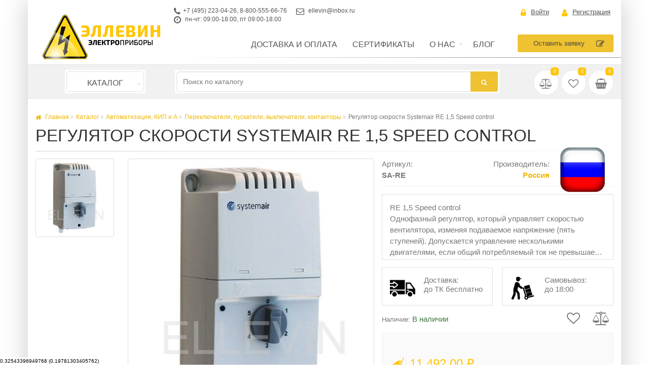

--- FILE ---
content_type: text/html; charset=UTF-8
request_url: https://ellevin.ru/cat/pribori-kontrolya/reguljator-skorosti-systemair-re-1-5-speed-control-sa-re-3357
body_size: 260080
content:
<!DOCTYPE html>
<!--[if IE 9]> <html lang="ru" class="ie9"> <![endif]-->
<!--[if !IE]><!-->
<html lang="ru">
<!--<![endif]-->
<head>
	<!-- Global site tag (gtag.js) - Google Analytics -->
<script async src="https://www.googletagmanager.com/gtag/js?id=UA-119752479-1"></script>
<script>
  window.dataLayer = window.dataLayer || [];
  function gtag(){dataLayer.push(arguments);}
  gtag('js', new Date());

  gtag('config', 'UA-119752479-1');
</script>

<meta name="yandex-verification" content="f440524e4a3d30f9" />

<!-- Google Tag Manager -->
<script>(function(w,d,s,l,i){w[l]=w[l]||[];w[l].push({'gtm.start':
new Date().getTime(),event:'gtm.js'});var f=d.getElementsByTagName(s)[0],
j=d.createElement(s),dl=l!='dataLayer'?'&l='+l:'';j.async=true;j.src=
'https://www.googletagmanager.com/gtm.js?id='+i+dl;f.parentNode.insertBefore(j,f);
})(window,document,'script','dataLayer','GTM-594GTZJ');</script>
<!-- End Google Tag Manager -->
	<meta charset="utf-8">
	<!-- Mobile Meta -->
	<meta name="viewport" content="width=device-width, initial-scale=1.0">
	
	<link rel="shortcut icon" href="https://ellevin.ru/favicon.ico" type="image/x-icon">

    <link rel="apple-touch-icon" sizes="180x180" href="/images/favicons/apple-touch-icon.png">
    <link rel="icon" type="image/png" sizes="32x32" href="/images/favicons/favicon-32x32.png">
    <link rel="icon" type="image/png" sizes="16x16" href="/images/favicons/favicon-16x16.png">
    <link rel="manifest" href="/site.webmanifest">
    <link rel="mask-icon" href="/images/favicons/safari-pinned-tab.svg" color="#000000">
    <meta name="msapplication-TileColor" content="#ffffff">
    <meta name="theme-color" content="#fed615">

	<title>Регулятор скорости Systemair RE 1,5 Speed control — купить по цене 11492 руб. в Москве с доставкой | Ellevin</title>	<meta name="Description" content="Регулятор скорости Systemair RE 1,5 Speed control можно купить со скидкой в интернет-магазине Ellevin по цене 11492 руб. Бесплатная доставка по Москве от 30 000 рублей и до терминалов ТК. Поможем собрать комплексную поставку по вашим заявкам, сократим вашу рутину - просто пришлите заявку на почту и получите скидку! Скидка 10% при оформлении на сайте через корзину!" />
<meta name="Keywords" content="Регулятор скорости Systemair RE 1,5 Speed control" />	
	<link href="/static/min/?f=/templates/frontend/bootstrap/css/bootstrap.min.css,/templates/frontend/css/style.css,/templates/frontend/css/skins/ellevin.css,/templates/frontend/css/custom.css,/assets/js/fancybox/jquery.fancybox.css,/assets/js/fancybox/helpers/jquery.fancybox-buttons.css,/assets/js/fancybox/helpers/jquery.fancybox-thumbs.css&ver=42" media="screen" rel="stylesheet" type="text/css" />

	

</head>


<body class="no-trans boxed  pattern-3 lang-ru">
	<!-- Yandex.Metrika counter -->
<script type="text/javascript" >
   (function(m,e,t,r,i,k,a){m[i]=m[i]||function(){(m[i].a=m[i].a||[]).push(arguments)};
   m[i].l=1*new Date();
   for (var j = 0; j < document.scripts.length; j++) {if (document.scripts[j].src === r) { return; }}
   k=e.createElement(t),a=e.getElementsByTagName(t)[0],k.async=1,k.src=r,a.parentNode.insertBefore(k,a)})
   (window, document, "script", "https://mc.yandex.ru/metrika/tag.js", "ym");

   ym(24262267, "init", {
        clickmap:true,
        trackLinks:true,
        accurateTrackBounce:true,
        webvisor:true
   });
</script>
<noscript><div><img src="https://mc.yandex.ru/watch/24262267" style="position:absolute; left:-9999px;" alt="" /></div></noscript>
<!-- /Yandex.Metrika counter -->

<!-- Google Tag Manager (noscript) -->
<noscript><iframe src="https://www.googletagmanager.com/ns.html?id=GTM-594GTZJ"
height="0" width="0" style="display:none;visibility:hidden"></iframe></noscript>
<!-- End Google Tag Manager (noscript) -->

<!-- Yandex.Metrika counter -->
<script type="text/javascript" >
   (function(m,e,t,r,i,k,a){m[i]=m[i]||function(){(m[i].a=m[i].a||[]).push(arguments)};
   m[i].l=1*new Date();k=e.createElement(t),a=e.getElementsByTagName(t)[0],k.async=1,k.src=r,a.parentNode.insertBefore(k,a)})
   (window, document, "script", "https://mc.yandex.ru/metrika/tag.js", "ym");

   ym(53484400, "init", {
        clickmap:true,
        trackLinks:true,
        accurateTrackBounce:true
   });
</script>
<noscript><div><img src="https://mc.yandex.ru/watch/53484400" style="position:absolute; left:-9999px;" alt="" /></div></noscript>
<!-- /Yandex.Metrika counter -->

<script>
(function(w,d,u){
var s=d.createElement('script');s.async=true;s.src=u+'?'+(Date.now()/60000|0);
var h=d.getElementsByTagName('script')[0];h.parentNode.insertBefore(s,h);
})(window,document,'https://cdn-ru.bitrix24.ru/b14567642/crm/tag/call.tracker.js');
</script>
	<!-- scrollToTop -->
	<!-- ================ -->
	<div class="scrollToTop circle">
		<i class="icon-up-open-big"></i>
	</div>

	<!-- page wrapper start -->
	<!-- ================ -->
	<div class="page-wrapper">

		<!-- header-container start -->
		<div class="header-container">


			<!-- header-top start -->
			<!-- classes:  -->
			<!-- "dark": dark version of header top e.g. class="header-top dark" -->
			<!-- "colored": colored version of header top e.g. class="header-top colored" -->
			<!-- ================ -->
			<div class="header-top ">
				<div class="container">
					<div class="row">
						<div class="col-xs-3 col-sm-6 col-md-6 col-md-offset-3 p-0">
							<!-- header-top-first start -->
							<!-- ================ -->
							<div class="header-top-first clearfix">
								<ul class="list-inline hidden-sm hidden-xs">
                                    									<li><i class="fa fa-phone pr-5"></i><a href="tel:+7 (495) 223-04-26">+7 (495) 223-04-26</a>, <a href="tel:8-800-555-66-76"> 8-800-555-66-76</a></li>
									<li><i class="fa fa-envelope-o pr-5"></i>  <a href="mailto:ellevin@inbox.ru">ellevin@inbox.ru</a></li>
									<li><i class="fa fa-clock-o pr-5"></i> пн-чт: 09:00-18:00, пт 09:00-18:00</li>
								</ul>
							</div>
							<!-- header-top-first end -->
						</div>
						<div class="col-xs-9 col-sm-6 col-md-3">

							<!-- header-top-second start -->
							<!-- ================ -->
							<div id="header-top-second"  class="clearfix">

								<!-- header top dropdowns start -->
								<!-- ================ -->
								<div class="header-top-dropdown text-right">
																			<div class="btn-group dropdown pr-10">
											<button aria-expanded="false" type="button" class="btn dropdown-toggle btn-link" data-toggle="dropdown"><i class="fa fa-lock pr-10 text-default"></i>Войти</button>
											<ul class="dropdown-menu dropdown-menu-right dropdown-animation">
												<li>
													<form class="login-form margin-clear" method="POST" action="/login">
														<div class="form-group has-feedback">
															<label class="control-label">Ваш e-mail</label>
															<input class="form-control" placeholder="" type="text" name="email">
															<i class="fa fa-envelope-o form-control-feedback"></i>
														</div>
														<div class="form-group has-feedback">
															<label class="control-label">Пароль</label>
															<input class="form-control" placeholder="" type="password" name="password">
															<i class="fa fa-lock form-control-feedback"></i>
														</div>
														<div class="row">
															<div class="col-md-4">
																<button type="submit" class="btn btn-default btn-sm">Войти</button>
															</div>
															<div class="col-md-8 text-right">
																<a href="/passwordreminder">Забыли пароль?</a>
															</div>
														</div>
														<input type="hidden" name="from" value="/cat/pribori-kontrolya/reguljator-skorosti-systemair-re-1-5-speed-control-sa-re-3357">
														<input type="hidden" name="form_identifier" value="Users_Form_Login">
													</form>
												</li>
											</ul>
										</div>
										<div class="btn-group">
											<a href="/register"
												class="btn btn-link"><i class="fa fa-user pr-10 text-default"></i>Регистрация</a>
										</div>

																	</div>
								<!--  header top dropdowns end -->
							</div>
							<!-- header-top-second end -->
						</div>
					</div>
				</div>
			</div>
			<!-- header-top end -->

			<!-- header-middle start -->
			<!-- classes:  -->
			<!-- "dark": dark version of header top e.g. class="header-top dark" -->
			<!-- "colored": colored version of header top e.g. class="header-top colored" -->
			<!-- ================ -->
			<div class="header-top light-bg">
				<div class="container">
					<div class="row">
						<div class="col-sm-3 col-xs-12">

							<!-- logo -->
							<div id="logo" class="logo">
								<a href="/"><img src="/images/logo.png" alt="Интернет магазин 'Регарда'"></a>
							</div>

						</div>
						<div class="col-sm-9 col-xs-12 hidden-xs ">

							<div class="row header-row-box">
                                <div class="col-sm-9">
                                    <div class="header-menu-box">
                                        <ul class="nav navbar-nav">

	
        
        
        
        <li class="other-menu   ">
        <a             href="/delivery.html">Доставка и оплата</a>

            </li>





        
        <li class="other-menu   ">
        <a             href="/certificates">Сертификаты</a>

            </li>





        
        
        
        
        
        
        <li class="other-menu  dropdown ">
        <a class="dropdown-toggle" data-toggle="dropdown"            href="#">О нас</a>

                    <ul class="dropdown-menu">
                
        
        <li class="other-menu   ">
        <a             href="/about">О компании</a>

            </li>





        
        <li class="other-menu   ">
        <a             href="/contacts.html">Контакты</a>

            </li>





        
        <li class="other-menu   ">
        <a             href="/blagodarnost">Благодарность клиентов</a>

            </li>




            </ul>
            </li>





        
        <li class="other-menu   ">
        <a             href="/blog">Блог</a>

            </li>





        
        
        </ul>                                    </div>
                                </div>
                                <div class="col-sm-3 pt-5">
                                    <a href="#" class="btn btn-default btn-block btn-gray-transparent btn-animated feedback-popup margin-clear">
                                        Оставить заявку<i class="fa  fa-pencil-square-o pl-20"></i>
                                    </a>
                                </div>
							</div>

						</div>

					</div>
				</div>
			</div>
			<!-- header-middle end -->

			<!-- header start -->
			<!-- classes:  -->
			<!-- "fixed": enables fixed navigation mode (sticky menu) e.g. class="header fixed clearfix" -->
			<!-- "dark": dark version of header e.g. class="header dark clearfix" -->
			<!-- "full-width": mandatory class for the full-width menu layout -->
			<!-- "centered": mandatory class for the centered logo layout -->
			<!-- ================ -->
			<header class="header fixed full-width clearfix">
				<div class="">
					<div class="row">
						<div class="col-sm-12">

							<!-- header-right start -->
							<!-- ================ -->
							<div class="header-right clearfix">

								<!-- main-navigation start -->
								<!-- classes: -->
								<!-- "onclick": Makes the dropdowns open on click, this the default bootstrap behavior e.g. class="main-navigation onclick" -->
								<!-- "animated": Enables animations on dropdowns opening e.g. class="main-navigation animated" -->
								<!-- "with-dropdown-buttons": Mandatory class that adds extra space, to the main navigation, for the search and cart dropdowns -->
								<!-- ================ -->
								<div class="main-navigation animated with-dropdown-buttons">

									<!-- navbar start -->
									<!-- ================ -->
									<nav class="navbar navbar-default" role="navigation">
                                        <!-- Collect the nav links, forms, and other content for toggling -->
                                        <button class="btn-burger hidden-sm hidden-md hidden-lg" data-toggle="collapse" data-target="#navbar-collapse-menu" aria-controls="navbarNav" aria-expanded="false" aria-label="Меню">
                                            <span class="fa fa-bars"></span>
                                        </button>
                                        <div class="collapse navbar-collapse" id="navbar-collapse-menu">

                                            <!-- main-menu -->

                                            <ul class="nav navbar-nav">
    <li class="dropdown new-menu mega-menu cat-mega-menu " >
        <div class="border-style hidden-xs">
            <a href="/cat" class="dropdown-toggle" data-toggle="dropdown">Каталог</a>
        </div>
        <a href="/cat" class="dropdown-toggle hidden-sm hidden-md hidden-lg" data-toggle="dropdown">Каталог</a>

        <ul class="dropdown-menu mega-dropdown">
            <li>
                                    <ul class="menu">
                                                                                    <li class="folder-menu" data-id="99">
                                                                                                            <a class="folder light-gray-menu" data-toggle="collapse" href="#submenu99" aria-expanded="false" aria-controls="submenu99" data-id="99"> Указатели, индикаторы и сигнализаторы напряжения <i class="fa fa-angle-right"></i></a>
                                    <div class="sub-menu-list clearfix">
                                        <ul class="collapse nav nav-pills nav-stacked  cat-menu" data-id="99" id="submenu99">
                                                                                            <li class="sub-menu all-products-category" data-id="99">
                                                    <a class="all-category folder sub-folder" data-id="99" href="/cat/ukazateli-napryajeniya/" title="Указатели, индикаторы и сигнализаторы напряжения">Все товары раздела</a>
                                                </li>
                                            

                                                                                                                                                <li class=" sub-menu" data-id="19">
                                                                                                                    <a href="/cat/ukazateli-napryazheniya-nizkovoltnye/" class="folder sub-folder no-icon" data-id="19"> Указатели напряжения низковольтные                                                            </a>
                                                                                                            </li>
                                                                                                                                                                                                <li class=" sub-menu" data-id="16">
                                                                                                                    <a href="/cat/ukazateli-napryazheniya-visokovoltniye/" class="folder sub-folder no-icon" data-id="16"> Указатели напряжения высоковольтные                                                            </a>
                                                                                                            </li>
                                                                                                                                                                                                <li class=" sub-menu" data-id="15">
                                                                                                                    <a href="/cat/signalizatory-naprjazhenija-individualnye/" class="folder sub-folder no-icon" data-id="15"> Сигнализаторы напряжения индивидуальные                                                            </a>
                                                                                                            </li>
                                                                                                                                                                                                <li class=" sub-menu" data-id="197">
                                                                                                                    <a href="/cat/indikatori-testeri-probniki/" class="folder sub-folder no-icon" data-id="197"> Индикаторы, тестеры, пробники                                                            </a>
                                                                                                            </li>
                                                                                                                                                                                                <li class=" sub-menu" data-id="50">
                                                                                                                    <a href="/cat/detektori-skritoy-provodki/" class="folder sub-folder no-icon" data-id="50"> Детекторы скрытой проводки                                                            </a>
                                                                                                            </li>
                                                                                                                                        <div class="clearfix fixed-menu">&nbsp;</div>
                                        </ul>
                                                                        </li>
                                                                                                                <li class="folder-menu" data-id="55">
                                                                                                            <a class="folder light-gray-menu" data-toggle="collapse" href="#submenu55" aria-expanded="false" aria-controls="submenu55" data-id="55"> Контрольно-измерительные приборы <i class="fa fa-angle-right"></i></a>
                                    <div class="sub-menu-list clearfix">
                                        <ul class="collapse nav nav-pills nav-stacked  cat-menu" data-id="55" id="submenu55">
                                                                                            <li class="sub-menu all-products-category" data-id="55">
                                                    <a class="all-category folder sub-folder" data-id="55" href="/cat/kontrolno-izmeritelnie-pribori/" title="Контрольно-измерительные приборы">Все товары раздела</a>
                                                </li>
                                            

                                                                                                                                                <li class=" sub-menu" data-id="14">
                                                                                                                    <a href="/cat/multimetry/" class="folder sub-folder no-icon" data-id="14"> Мультиметры                                                            </a>
                                                                                                            </li>
                                                                                                                                                                                                <li class=" sub-menu" data-id="13">
                                                                                                                    <a href="/cat/kleshhi-ehlektroizmeritelnye/" class="folder sub-folder no-icon" data-id="13"> Клещи токоизмерительные                                                            </a>
                                                                                                            </li>
                                                                                                                                                                                                <li class=" sub-menu" data-id="193">
                                                                                                                    <a href="/cat/testeri-ampermetri/" class="folder sub-folder no-icon" data-id="193"> Тестеры                                                            </a>
                                                                                                            </li>
                                                                                                                                                                                                <li class=" sub-folder" data-id="190">
                                                                                                                                                                                <a class="folder sub-folder " data-id="190" data-toggle="collapse" href="#submenu190" aria-expanded="false" aria-controls="190"> <i class="glyphicon glyphicon-triangle-right sub-icon"></i> Мегаомметры, измерители сопротивления                                                            </a>

                                                            <ul class="collapsed nav nav-pills nav-stacked  cat-menu" data-id="190" style="margin-left:10px;display: none" id="190">
                                                                                                                                    <li class="sub-menu all-products-category" data-id="190">
                                                                        <a class="all-category folder" data-id="190" href="/cat/megaommetri-izmeriteli-soprotivleniya/" title="Мегаомметры, измерители сопротивления">Все товары раздела</a>
                                                                    </li>
                                                                                                                                                                                                                                                                                                                                                        <li class="sub-menu" data-id="31">
                                                                                <a class="folder" href="/cat/megaommetry-ommetri/" data-id="31">  Мегаомметры и омметры                                                                                </a>
                                                                            </li>
                                                                                                                                                                                                                                                                                                                                                                                                                                    <li class="sub-menu" data-id="49">
                                                                                <a class="folder" href="/cat/izmeriteli-soprotivleniya/" data-id="49">  Измерители сопротивления                                                                                </a>
                                                                            </li>
                                                                                                                                                                                                                                                                                                                                                                                                                                    <li class="sub-menu" data-id="268">
                                                                                <a class="folder" href="/cat/voltamperfazometr/" data-id="268">  Вольтамперфазометры                                                                                </a>
                                                                            </li>
                                                                                                                                                                                                                                                                        </ul>

                                                                                                            </li>
                                                                                                                                                                                                <li class=" sub-folder" data-id="198">
                                                                                                                                                                                <a class="folder sub-folder " data-id="198" data-toggle="collapse" href="#submenu198" aria-expanded="false" aria-controls="198"> <i class="glyphicon glyphicon-triangle-right sub-icon"></i> Измерители дальности, ёмкости, толщины                                                            </a>

                                                            <ul class="collapsed nav nav-pills nav-stacked  cat-menu" data-id="198" style="margin-left:10px;display: none" id="198">
                                                                                                                                    <li class="sub-menu all-products-category" data-id="198">
                                                                        <a class="all-category folder" data-id="198" href="/cat/izmeriteli-dalnosti-yemkosti-tolshin/" title="Измерители дальности, ёмкости, толщины">Все товары раздела</a>
                                                                    </li>
                                                                                                                                                                                                                                                                                                                                                        <li class="sub-menu" data-id="48">
                                                                                <a class="folder" href="/cat/izmeriteli-rasstoyaniya/" data-id="48">  Дальномеры                                                                                </a>
                                                                            </li>
                                                                                                                                                                                                                                                                                                                                                                                                                                    <li class="sub-menu" data-id="200">
                                                                                <a class="folder" href="/cat/tolshchinomery/" data-id="200">  Толщиномеры                                                                                </a>
                                                                            </li>
                                                                                                                                                                                                                                                                                                                                                                                                                                    <li class="sub-menu" data-id="271">
                                                                                <a class="folder" href="/cat/izmeritely_yomkosti/" data-id="271">  Измерители ёмкости                                                                                </a>
                                                                            </li>
                                                                                                                                                                                                                                                                                                                                                                                                                                    <li class="sub-menu" data-id="269">
                                                                                <a class="folder" href="/cat/viskozimetr/" data-id="269">  Вискозиметры                                                                                </a>
                                                                            </li>
                                                                                                                                                                                                                                                                        </ul>

                                                                                                            </li>
                                                                                                                                                                                                <li class=" sub-folder" data-id="333">
                                                                                                                                                                                <a class="folder sub-folder " data-id="333" data-toggle="collapse" href="#submenu333" aria-expanded="false" aria-controls="333"> <i class="glyphicon glyphicon-triangle-right sub-icon"></i> Тепловизоры, термометры, пирометры                                                            </a>

                                                            <ul class="collapsed nav nav-pills nav-stacked  cat-menu" data-id="333" style="margin-left:10px;display: none" id="333">
                                                                                                                                    <li class="sub-menu all-products-category" data-id="333">
                                                                        <a class="all-category folder" data-id="333" href="/cat/teplovizori-termometri-pirometri/" title="Тепловизоры, термометры, пирометры">Все товары раздела</a>
                                                                    </li>
                                                                                                                                                                                                                                                                                                                                                        <li class="sub-menu" data-id="146">
                                                                                <a class="folder" href="/cat/teplovizor/" data-id="146">  Тепловизоры                                                                                </a>
                                                                            </li>
                                                                                                                                                                                                                                                                                                                                                                                                                                    <li class="sub-menu" data-id="46">
                                                                                <a class="folder" href="/cat/termometri-i-pirometri/" data-id="46">  Термометры и пирометры                                                                                </a>
                                                                            </li>
                                                                                                                                                                                                                                                                                                                                                                                                                                    <li class="sub-menu" data-id="189">
                                                                                <a class="folder" href="/cat/kontaktnie-termometri/" data-id="189">  Контактные термометры                                                                                </a>
                                                                            </li>
                                                                                                                                                                                                                                                                                                                                                                                                                                    <li class="sub-menu" data-id="34">
                                                                                <a class="folder" href="/cat/termometry-cifrovye-komnatno-ulichnie/" data-id="34">  Термометры цифровые комнатно-уличные                                                                                 </a>
                                                                            </li>
                                                                                                                                                                                                                                                                        </ul>

                                                                                                            </li>
                                                                                                                                                                                                <li class=" sub-menu" data-id="270">
                                                                                                                    <a href="/cat/videoskop/" class="folder sub-folder no-icon" data-id="270"> Видеоскопы                                                            </a>
                                                                                                            </li>
                                                                                                                                                                                                <li class=" sub-menu" data-id="44">
                                                                                                                    <a href="/cat/trassoiskateli/" class="folder sub-folder no-icon" data-id="44"> Трассоискатели, Течеискатели                                                            </a>
                                                                                                            </li>
                                                                                                                                                                                                <li class=" sub-menu" data-id="149">
                                                                                                                    <a href="/cat/izmerenie-parametrov-sredi-ekologiya/" class="folder sub-folder no-icon" data-id="149"> Измерение параметров среды и контроль экологии                                                            </a>
                                                                                                            </li>
                                                                                                                                                                                                <li class=" sub-menu" data-id="86">
                                                                                                                    <a href="/cat/prochiye-izmeritelnyye-pribory/" class="folder sub-folder no-icon" data-id="86"> Прочие измерительные приборы                                                            </a>
                                                                                                            </li>
                                                                                                                                        <div class="clearfix fixed-menu">&nbsp;</div>
                                        </ul>
                                                                        </li>
                                                                                                                <li class="folder-menu" data-id="107">
                                                                                                            <a class="folder light-gray-menu" data-toggle="collapse" href="#submenu107" aria-expanded="false" aria-controls="submenu107" data-id="107"> Заземления переносные и штанги оперативные <i class="fa fa-angle-right"></i></a>
                                    <div class="sub-menu-list clearfix">
                                        <ul class="collapse nav nav-pills nav-stacked  cat-menu" data-id="107" id="submenu107">
                                                                                            <li class="sub-menu all-products-category" data-id="107">
                                                    <a class="all-category folder sub-folder" data-id="107" href="/cat/zazemleniya-i-shtangi/" title="Заземления переносные и штанги оперативные">Все товары раздела</a>
                                                </li>
                                            

                                                                                                                                                <li class=" sub-menu" data-id="21">
                                                                                                                    <a href="/cat/shtangi-izolirujushhie-operativnye-universalnye-spasatelnye/" class="folder sub-folder no-icon" data-id="21"> Штанги изолирующие оперативные, универсальные, спасательные                                                            </a>
                                                                                                            </li>
                                                                                                                                                                                                <li class=" sub-menu" data-id="10">
                                                                                                                    <a href="/cat/zazemlenija-perenosnye-dlja-vozdushnykh-linijj/" class="folder sub-folder no-icon" data-id="10"> Заземления переносные для воздушных линий                                                            </a>
                                                                                                            </li>
                                                                                                                                                                                                <li class=" sub-menu" data-id="11">
                                                                                                                    <a href="/cat/zazemlenija-perenosnye-dlja-raspredelitelnykh-ustrojjstv/" class="folder sub-folder no-icon" data-id="11"> Заземления переносные для распределительных устройств                                                            </a>
                                                                                                            </li>
                                                                                                                                        <div class="clearfix fixed-menu">&nbsp;</div>
                                        </ul>
                                                                        </li>
                                                                                                                <li class="folder-menu" data-id="32">
                                                                                                            <a class="folder light-gray-menu" data-toggle="collapse" href="#submenu32" aria-expanded="false" aria-controls="submenu32" data-id="32"> Средства индивидуальной защиты <i class="fa fa-angle-right"></i></a>
                                    <div class="sub-menu-list clearfix">
                                        <ul class="collapse nav nav-pills nav-stacked  cat-menu" data-id="32" id="submenu32">
                                                                                            <li class="sub-menu all-products-category" data-id="32">
                                                    <a class="all-category folder sub-folder" data-id="32" href="/cat/sredstva-individualnojj-zashhity/" title="Средства индивидуальной защиты">Все товары раздела</a>
                                                </li>
                                            

                                                                                                                                                <li class=" sub-menu" data-id="115">
                                                                                                                    <a href="/cat/komplekt-sredstv-zashiti/" class="folder sub-folder no-icon" data-id="115"> Комплекты средств защиты                                                            </a>
                                                                                                            </li>
                                                                                                                                                                                                <li class=" sub-menu" data-id="209">
                                                                                                                    <a href="/cat/stendi-i-shkafi-dlya-siz/" class="folder sub-folder no-icon" data-id="209"> Стенды и шкафы для СИЗ                                                            </a>
                                                                                                            </li>
                                                                                                                                                                                                <li class=" sub-menu" data-id="89">
                                                                                                                    <a href="/cat/kovriki-i-dorojki-rezinovie/" class="folder sub-folder no-icon" data-id="89"> Коврики и дорожки диэлектрические                                                            </a>
                                                                                                            </li>
                                                                                                                                                                                                <li class=" sub-menu" data-id="260">
                                                                                                                    <a href="/cat/nakladki-elektroizoliryushchie/" class="folder sub-folder no-icon" data-id="260"> Накладки электроизолирующие                                                            </a>
                                                                                                            </li>
                                                                                                                                                                                                <li class=" sub-folder" data-id="90">
                                                                                                                                                                                <a class="folder sub-folder " data-id="90" data-toggle="collapse" href="#submenu90" aria-expanded="false" aria-controls="90"> <i class="glyphicon glyphicon-triangle-right sub-icon"></i> Боты, галоши, перчатки диэлектрические                                                            </a>

                                                            <ul class="collapsed nav nav-pills nav-stacked  cat-menu" data-id="90" style="margin-left:10px;display: none" id="90">
                                                                                                                                    <li class="sub-menu all-products-category" data-id="90">
                                                                        <a class="all-category folder" data-id="90" href="/cat/boti-galoshi-perchatki-dielektricheskie/" title="Боты, галоши, перчатки диэлектрические">Все товары раздела</a>
                                                                    </li>
                                                                                                                                                                                                                                                                                                                                                        <li class="sub-menu" data-id="126">
                                                                                <a class="folder" href="/cat/boti-galoshi-sapogi-dielektricheskie/" data-id="126">  Боты, галоши, сапоги диэлектрические                                                                                </a>
                                                                            </li>
                                                                                                                                                                                                                                                                                                                                                                                                                                    <li class="sub-menu" data-id="127">
                                                                                <a class="folder" href="/cat/perchatki-dielektricheskie/" data-id="127">  Перчатки диэлектрические                                                                                </a>
                                                                            </li>
                                                                                                                                                                                                                                                                        </ul>

                                                                                                            </li>
                                                                                                                                                                                                <li class=" sub-folder" data-id="125">
                                                                                                                                                                                <a class="folder sub-folder " data-id="125" data-toggle="collapse" href="#submenu125" aria-expanded="false" aria-controls="125"> <i class="glyphicon glyphicon-triangle-right sub-icon"></i> Очки, щитки, маски защитные                                                            </a>

                                                            <ul class="collapsed nav nav-pills nav-stacked  cat-menu" data-id="125" style="margin-left:10px;display: none" id="125">
                                                                                                                                    <li class="sub-menu all-products-category" data-id="125">
                                                                        <a class="all-category folder" data-id="125" href="/cat/ochki-shitki-maski-zashitnie/" title="Очки, щитки, маски защитные">Все товары раздела</a>
                                                                    </li>
                                                                                                                                                                                                                                                                                                                                                        <li class="sub-menu" data-id="91">
                                                                                <a class="folder" href="/cat/ochki-zashitnie/" data-id="91">  Очки защитные                                                                                </a>
                                                                            </li>
                                                                                                                                                                                                                                                                                                                                                                                                                                    <li class="sub-menu" data-id="138">
                                                                                <a class="folder" href="/cat/shitki-zashitnie/" data-id="138">  Щитки защитные                                                                                </a>
                                                                            </li>
                                                                                                                                                                                                                                                                                                                                                                                                                                    <li class="sub-menu" data-id="139">
                                                                                <a class="folder" href="/cat/maski-svarshika/" data-id="139">  Маски сварщика                                                                                </a>
                                                                            </li>
                                                                                                                                                                                                                                                                        </ul>

                                                                                                            </li>
                                                                                                                                                                                                <li class=" sub-folder" data-id="133">
                                                                                                                                                                                <a class="folder sub-folder " data-id="133" data-toggle="collapse" href="#submenu133" aria-expanded="false" aria-controls="133"> <i class="glyphicon glyphicon-triangle-right sub-icon"></i> Каски, Каскетки защитные                                                            </a>

                                                            <ul class="collapsed nav nav-pills nav-stacked  cat-menu" data-id="133" style="margin-left:10px;display: none" id="133">
                                                                                                                                    <li class="sub-menu all-products-category" data-id="133">
                                                                        <a class="all-category folder" data-id="133" href="/cat/kaski-kasetki-zashitnie/" title="Каски, Каскетки защитные">Все товары раздела</a>
                                                                    </li>
                                                                                                                                                                                                                                                                                                                                                        <li class="sub-menu" data-id="92">
                                                                                <a class="folder" href="/cat/kaski-zashitnie/" data-id="92">  Каски защитные                                                                                </a>
                                                                            </li>
                                                                                                                                                                                                                                                                                                                                                                                                                                    <li class="sub-menu" data-id="132">
                                                                                <a class="folder" href="/cat/kasketki-zashchitnyye/" data-id="132">  Каскетки защитные                                                                                </a>
                                                                            </li>
                                                                                                                                                                                                                                                                        </ul>

                                                                                                            </li>
                                                                                                                                                                                                <li class=" sub-folder" data-id="56">
                                                                                                                                                                                <a class="folder sub-folder " data-id="56" data-toggle="collapse" href="#submenu56" aria-expanded="false" aria-controls="56"> <i class="glyphicon glyphicon-triangle-right sub-icon"></i> Спецодежда                                                            </a>

                                                            <ul class="collapsed nav nav-pills nav-stacked  cat-menu" data-id="56" style="margin-left:10px;display: none" id="56">
                                                                                                                                    <li class="sub-menu all-products-category" data-id="56">
                                                                        <a class="all-category folder" data-id="56" href="/cat/spetsodejda/" title="Спецодежда">Все товары раздела</a>
                                                                    </li>
                                                                                                                                                                                                                                                                                                                                                                                                                                    <li class=" sub-menu" data-id="281">
                                                                                <a class="folder sub-folder not-active" href="#submenu281" data-id="281" data-toggle="collapse" aria-expanded="false" aria-controls="281"> <i class="glyphicon glyphicon-triangle-right sub-icon"></i> Спецодежда летняя                                                                                </a>

                                                                                <ul class="collapsed nav nav-pills nav-stacked  cat-menu" data-id="281" style="margin-left:10px;display: none" id="281">
                                                                                                                                                                            <li class="sub-menu all-products-category" data-id="281">
                                                                                            <a class="all-category folder" data-id="281" href="/cat/specodejda-letnyaa/" title="Спецодежда летняя">Все товары раздела</a>
                                                                                        </li>
                                                                                                                                                                                                                                                                <li class="sub-menu" data-id="261">
                                                                                            <a href="/cat/kostyumy-letniye/" class="folder"  data-id="261"> Костюмы летние                                                                                            </a>
                                                                                        </li>
                                                                                                                                                                            <li class="sub-menu" data-id="262">
                                                                                            <a href="/cat/kombez-polukombez-letniye/" class="folder"  data-id="262"> Комбинезоны и полукомбинезоны летние                                                                                            </a>
                                                                                        </li>
                                                                                                                                                                            <li class="sub-menu" data-id="292">
                                                                                            <a href="/cat/zachithayia-odejda/" class="folder"  data-id="292"> Защитная спецодежда                                                                                            </a>
                                                                                        </li>
                                                                                                                                                                            <li class="sub-menu" data-id="285">
                                                                                            <a href="/cat/vlagozashitnaya-odejda/" class="folder"  data-id="285"> Влагозащитная одежда                                                                                            </a>
                                                                                        </li>
                                                                                                                                                                            <li class="sub-menu" data-id="283">
                                                                                            <a href="/cat/signalka-odejda/" class="folder"  data-id="283"> Сигнальная Одежда                                                                                            </a>
                                                                                        </li>
                                                                                                                                                                            <li class="sub-menu" data-id="264">
                                                                                            <a href="/cat/xalati-i-fartyki/" class="folder"  data-id="264"> Халаты и фартуки                                                                                            </a>
                                                                                        </li>
                                                                                                                                                                    </ul>
                                                                            </li>
                                                                                                                                                                                                                                                                                                                                                                                                                                                                                                                <li class=" sub-menu" data-id="282">
                                                                                <a class="folder sub-folder not-active" href="#submenu282" data-id="282" data-toggle="collapse" aria-expanded="false" aria-controls="282"> <i class="glyphicon glyphicon-triangle-right sub-icon"></i> Спецодежда зимняя                                                                                </a>

                                                                                <ul class="collapsed nav nav-pills nav-stacked  cat-menu" data-id="282" style="margin-left:10px;display: none" id="282">
                                                                                                                                                                            <li class="sub-menu all-products-category" data-id="282">
                                                                                            <a class="all-category folder" data-id="282" href="/cat/specodejda-zimnyaa/" title="Спецодежда зимняя">Все товары раздела</a>
                                                                                        </li>
                                                                                                                                                                                                                                                                <li class="sub-menu" data-id="286">
                                                                                            <a href="/cat/zimnie-kurtki/" class="folder"  data-id="286"> Куртки зимние                                                                                            </a>
                                                                                        </li>
                                                                                                                                                                            <li class="sub-menu" data-id="287">
                                                                                            <a href="/cat/jilet-zima/" class="folder"  data-id="287"> Жилетки зимние                                                                                            </a>
                                                                                        </li>
                                                                                                                                                                            <li class="sub-menu" data-id="289">
                                                                                            <a href="/cat/briyuki-zimnie/" class="folder"  data-id="289"> Брюки зимние                                                                                            </a>
                                                                                        </li>
                                                                                                                                                                            <li class="sub-menu" data-id="288">
                                                                                            <a href="/cat/kostyum-zimniy/" class="folder"  data-id="288"> Костюмы зимние                                                                                            </a>
                                                                                        </li>
                                                                                                                                                                            <li class="sub-menu" data-id="290">
                                                                                            <a href="/cat/kombez-polukombez-zimniy/" class="folder"  data-id="290"> Комбинезоны и полукомбинезоны зимние                                                                                            </a>
                                                                                        </li>
                                                                                                                                                                            <li class="sub-menu" data-id="291">
                                                                                            <a href="/cat/odejda-signalniya-zimniya/" class="folder"  data-id="291"> Одежда сигнальная зимняя                                                                                            </a>
                                                                                        </li>
                                                                                                                                                                    </ul>
                                                                            </li>
                                                                                                                                                                                                                                                                                                                                                                                                                                                                                                                <li class=" sub-menu" data-id="293">
                                                                                <a class="folder sub-folder not-active" href="#submenu293" data-id="293" data-toggle="collapse" aria-expanded="false" aria-controls="293"> <i class="glyphicon glyphicon-triangle-right sub-icon"></i> Рабочая обувь                                                                                </a>

                                                                                <ul class="collapsed nav nav-pills nav-stacked  cat-menu" data-id="293" style="margin-left:10px;display: none" id="293">
                                                                                                                                                                            <li class="sub-menu all-products-category" data-id="293">
                                                                                            <a class="all-category folder" data-id="293" href="/cat/rabochaya-obuv/" title="Рабочая обувь">Все товары раздела</a>
                                                                                        </li>
                                                                                                                                                                                                                                                                <li class="sub-menu" data-id="294">
                                                                                            <a href="/cat/letn-raboch-obuv/" class="folder"  data-id="294"> Летняя рабочая обувь                                                                                            </a>
                                                                                        </li>
                                                                                                                                                                            <li class="sub-menu" data-id="295">
                                                                                            <a href="/cat/zim-obuv-rabochaya/" class="folder"  data-id="295"> Зимняя рабочая обувь                                                                                            </a>
                                                                                        </li>
                                                                                                                                                                            <li class="sub-menu" data-id="299">
                                                                                            <a href="/cat/tigar-obuw-zachitnaya/" class="folder"  data-id="299"> Обувь TIGAR                                                                                            </a>
                                                                                        </li>
                                                                                                                                                                            <li class="sub-menu" data-id="298">
                                                                                            <a href="/cat/activniy-otdyh-obuv/" class="folder"  data-id="298"> Обувь для активного отдыха                                                                                            </a>
                                                                                        </li>
                                                                                                                                                                    </ul>
                                                                            </li>
                                                                                                                                                                                                                                                                                                                                                                                                                                    <li class="sub-menu" data-id="128">
                                                                                <a class="folder" href="/cat/perchatki-i-rukavici/" data-id="128">  Перчатки и рукавицы                                                                                </a>
                                                                            </li>
                                                                                                                                                                                                                                                                                                                                                                                                                                    <li class="sub-menu" data-id="284">
                                                                                <a class="folder" href="/cat/spetsodezhda-dlya-rybalki-i-okhoty/" data-id="284">  Спецодежда для рыбалки и охоты                                                                                </a>
                                                                            </li>
                                                                                                                                                                                                                                                                        </ul>

                                                                                                            </li>
                                                                                                                                                                                                <li class=" sub-menu" data-id="93">
                                                                                                                    <a href="/cat/aptechki/" class="folder sub-folder no-icon" data-id="93"> Аптечки                                                            </a>
                                                                                                            </li>
                                                                                                                                                                                                <li class=" sub-folder" data-id="12">
                                                                                                                                                                                <a class="folder sub-folder " data-id="12" data-toggle="collapse" href="#submenu12" aria-expanded="false" aria-controls="12"> <i class="glyphicon glyphicon-triangle-right sub-icon"></i> Знаки безопасности, плакаты, ограждения                                                            </a>

                                                            <ul class="collapsed nav nav-pills nav-stacked  cat-menu" data-id="12" style="margin-left:10px;display: none" id="12">
                                                                                                                                    <li class="sub-menu all-products-category" data-id="12">
                                                                        <a class="all-category folder" data-id="12" href="/cat/znaki-plakaty/" title="Знаки безопасности, плакаты, ограждения">Все товары раздела</a>
                                                                    </li>
                                                                                                                                                                                                                                                                                                                                                        <li class="sub-menu" data-id="336">
                                                                                <a class="folder" href="/cat/stendi-po-tehnike-bezopasnosti/" data-id="336">  Стенды по технике безопасности                                                                                </a>
                                                                            </li>
                                                                                                                                                                                                                                                                        </ul>

                                                                                                            </li>
                                                                                                                                                                                                <li class=" sub-menu" data-id="137">
                                                                                                                    <a href="/cat/naushniki-protivoshumnye/" class="folder sub-folder no-icon" data-id="137"> Наушники противошумные                                                            </a>
                                                                                                            </li>
                                                                                                                                                                                                <li class=" sub-menu" data-id="96">
                                                                                                                    <a href="/cat/respiratori-i-protivogazi/" class="folder sub-folder no-icon" data-id="96"> Респираторы и противогазы                                                            </a>
                                                                                                            </li>
                                                                                                                                                                                                <li class=" sub-menu" data-id="95">
                                                                                                                    <a href="/cat/snaryazheniye-dlya-vysotnykh-rabot/" class="folder sub-folder no-icon" data-id="95"> Снаряжение для высотных работ                                                            </a>
                                                                                                            </li>
                                                                                                                                        <div class="clearfix fixed-menu">&nbsp;</div>
                                        </ul>
                                                                        </li>
                                                                                                                <li class="folder-menu" data-id="129">
                                                                                                            <a class="folder light-gray-menu" data-toggle="collapse" href="#submenu129" aria-expanded="false" aria-controls="submenu129" data-id="129"> Пожарное оборудование <i class="fa fa-angle-right"></i></a>
                                    <div class="sub-menu-list clearfix">
                                        <ul class="collapse nav nav-pills nav-stacked  cat-menu" data-id="129" id="submenu129">
                                                                                            <li class="sub-menu all-products-category" data-id="129">
                                                    <a class="all-category folder sub-folder" data-id="129" href="/cat/pojarnoe-oborudovanie/" title="Пожарное оборудование">Все товары раздела</a>
                                                </li>
                                            

                                                                                                                                                <li class=" sub-menu" data-id="94">
                                                                                                                    <a href="/cat/ognetushiteli-uglekislotnie/" class="folder sub-folder no-icon" data-id="94"> Огнетушители углекислотные                                                            </a>
                                                                                                            </li>
                                                                                                                                                                                                <li class=" sub-menu" data-id="134">
                                                                                                                    <a href="/cat/ogneyushiteli-poroshkovie/" class="folder sub-folder no-icon" data-id="134"> Огнетушители порошковые                                                            </a>
                                                                                                            </li>
                                                                                                                                                                                                <li class=" sub-menu" data-id="136">
                                                                                                                    <a href="/cat/ogneyushiteli-vozdushno-pennie/" class="folder sub-folder no-icon" data-id="136"> Огнетушители воздушно-пенные                                                            </a>
                                                                                                            </li>
                                                                                                                                                                                                <li class=" sub-menu" data-id="135">
                                                                                                                    <a href="/cat/ogneyushiteli-vozdushno-emulsionnie/" class="folder sub-folder no-icon" data-id="135"> Огнетушители воздушно-эмульсионные                                                            </a>
                                                                                                            </li>
                                                                                                                                                                                                <li class=" sub-menu" data-id="201">
                                                                                                                    <a href="/cat/ognetushiteli-samosrabatyvayuschie/" class="folder sub-folder no-icon" data-id="201"> Огнетушители самосрабатывающие                                                            </a>
                                                                                                            </li>
                                                                                                                                                                                                <li class=" sub-menu" data-id="236">
                                                                                                                    <a href="/cat/opoveshchateli-pozharnyye/" class="folder sub-folder no-icon" data-id="236"> Оповещатели охрано-пожарные                                                            </a>
                                                                                                            </li>
                                                                                                                                                                                                <li class=" sub-folder" data-id="131">
                                                                                                                                                                                <a class="folder sub-folder " data-id="131" data-toggle="collapse" href="#submenu131" aria-expanded="false" aria-controls="131"> <i class="glyphicon glyphicon-triangle-right sub-icon"></i> Пожарный инвентарь                                                            </a>

                                                            <ul class="collapsed nav nav-pills nav-stacked  cat-menu" data-id="131" style="margin-left:10px;display: none" id="131">
                                                                                                                                    <li class="sub-menu all-products-category" data-id="131">
                                                                        <a class="all-category folder" data-id="131" href="/cat/pozharny-inventar/" title="Пожарный инвентарь">Все товары раздела</a>
                                                                    </li>
                                                                                                                                                                                                                                                                                                                                                        <li class="sub-menu" data-id="145">
                                                                                <a class="folder" href="/cat/pozharnye-rukava/" data-id="145">  Пожарные рукава                                                                                </a>
                                                                            </li>
                                                                                                                                                                                                                                                                                                                                                                                                                                    <li class="sub-menu" data-id="204">
                                                                                <a class="folder" href="/cat/vodopennoe-oborudovanie/" data-id="204">  Водопенное оборудование                                                                                </a>
                                                                            </li>
                                                                                                                                                                                                                                                                                                                                                                                                                                    <li class="sub-menu" data-id="202">
                                                                                <a class="folder" href="/cat/podstavki-shiti-yashiki/" data-id="202">  Подставки, щиты пожарные, ящики для песка                                                                                </a>
                                                                            </li>
                                                                                                                                                                                                                                                                                                                                                                                                                                    <li class="sub-menu" data-id="203">
                                                                                <a class="folder" href="/cat/shkafi-pozharnie/" data-id="203">  Шкафы пожарные                                                                                </a>
                                                                            </li>
                                                                                                                                                                                                                                                                                                                                                                                                                                    <li class="sub-menu" data-id="211">
                                                                                <a class="folder" href="/cat/dveri-lyuki-protivopozharnie/" data-id="211">  Двери и люки противопожарные                                                                                </a>
                                                                            </li>
                                                                                                                                                                                                                                                                        </ul>

                                                                                                            </li>
                                                                                                                                        <div class="clearfix fixed-menu">&nbsp;</div>
                                        </ul>
                                                                        </li>
                                                                                                                <li class="folder-menu" data-id="103">
                                                                                                            <a class="folder light-gray-menu" data-toggle="collapse" href="#submenu103" aria-expanded="false" aria-controls="submenu103" data-id="103"> Лестницы и стремянки диэлектрические <i class="fa fa-angle-right"></i></a>
                                    <div class="sub-menu-list clearfix">
                                        <ul class="collapse nav nav-pills nav-stacked  cat-menu" data-id="103" id="submenu103">
                                                                                            <li class="sub-menu all-products-category" data-id="103">
                                                    <a class="all-category folder sub-folder" data-id="103" href="/cat/lestnitsi-stremyanki-dielektricheskiye/" title="Лестницы и стремянки диэлектрические">Все товары раздела</a>
                                                </li>
                                            

                                                                                                                                                <li class=" sub-folder" data-id="318">
                                                                                                                                                                                <a class="folder sub-folder " data-id="318" data-toggle="collapse" href="#submenu318" aria-expanded="false" aria-controls="318"> <i class="glyphicon glyphicon-triangle-right sub-icon"></i> Лестницы диэлектрические                                                            </a>

                                                            <ul class="collapsed nav nav-pills nav-stacked  cat-menu" data-id="318" style="margin-left:10px;display: none" id="318">
                                                                                                                                    <li class="sub-menu all-products-category" data-id="318">
                                                                        <a class="all-category folder" data-id="318" href="/cat/lestnitsy-dielektricheskiye/" title="Лестницы диэлектрические">Все товары раздела</a>
                                                                    </li>
                                                                                                                                                                                                                                                                                                                                                        <li class="sub-menu" data-id="52">
                                                                                <a class="folder" href="/cat/lestnitsi-dielektricheskie-lspd/" data-id="52">  Лестницы диэлектрические ЛСПД                                                                                </a>
                                                                            </li>
                                                                                                                                                                                                                                                                                                                                                                                                                                    <li class="sub-menu" data-id="319">
                                                                                <a class="folder" href="/cat/lestnitsy-dielektricheskiye-lspd-evro/" data-id="319">  Лестницы диэлектрические ЛСПД Евро                                                                                </a>
                                                                            </li>
                                                                                                                                                                                                                                                                                                                                                                                                                                    <li class="sub-menu" data-id="124">
                                                                                <a class="folder" href="/cat/lestnici-razdvijnie-skladnie-dielektricheskie/" data-id="124">  Лестницы диэлектрические раздвиж-е ЛСПРД                                                                                </a>
                                                                            </li>
                                                                                                                                                                                                                                                                        </ul>

                                                                                                            </li>
                                                                                                                                                                                                <li class=" sub-folder" data-id="123">
                                                                                                                                                                                <a class="folder sub-folder " data-id="123" data-toggle="collapse" href="#submenu123" aria-expanded="false" aria-controls="123"> <i class="glyphicon glyphicon-triangle-right sub-icon"></i> Стремянки диэлектрические                                                            </a>

                                                            <ul class="collapsed nav nav-pills nav-stacked  cat-menu" data-id="123" style="margin-left:10px;display: none" id="123">
                                                                                                                                    <li class="sub-menu all-products-category" data-id="123">
                                                                        <a class="all-category folder" data-id="123" href="/cat/stremyanki-dielektricheskie/" title="Стремянки диэлектрические">Все товары раздела</a>
                                                                    </li>
                                                                                                                                                                                                                                                                                                                                                        <li class="sub-menu" data-id="320">
                                                                                <a class="folder" href="/cat/stremyanki-stekloplastikovyye-ssd-i-svd/" data-id="320">  Стремянки диэлектрические ССД и СВД                                                                                </a>
                                                                            </li>
                                                                                                                                                                                                                                                                                                                                                                                                                                    <li class="sub-menu" data-id="322">
                                                                                <a class="folder" href="/cat/stremyanki-stekloplastikovyye-ssd-i-svd-evro/" data-id="322">  Стремянки диэлектрические ССД и СВД Евро                                                                                </a>
                                                                            </li>
                                                                                                                                                                                                                                                                        </ul>

                                                                                                            </li>
                                                                                                                                                                                                <li class=" sub-menu" data-id="104">
                                                                                                                    <a href="/cat/podmosti/" class="folder sub-folder no-icon" data-id="104"> Подмости диэлектрические                                                            </a>
                                                                                                            </li>
                                                                                                                                        <div class="clearfix fixed-menu">&nbsp;</div>
                                        </ul>
                                                                        </li>
                                                                                                                <li class="folder-menu" data-id="326">
                                                                                                            <a class="folder light-gray-menu" data-toggle="collapse" href="#submenu326" aria-expanded="false" aria-controls="submenu326" data-id="326"> Щиты и подставки диэлектрические <i class="fa fa-angle-right"></i></a>
                                    <div class="sub-menu-list clearfix">
                                        <ul class="collapse nav nav-pills nav-stacked  cat-menu" data-id="326" id="submenu326">
                                                                                            <li class="sub-menu all-products-category" data-id="326">
                                                    <a class="all-category folder sub-folder" data-id="326" href="/cat/shiti-i-podstavki-dielektricheskie/" title="Щиты и подставки диэлектрические">Все товары раздела</a>
                                                </li>
                                            

                                                                                                                                                <li class=" sub-menu" data-id="105">
                                                                                                                    <a href="/cat/shchity-ograzhdeniya-dielektricheskiye/" class="folder sub-folder no-icon" data-id="105"> Щиты ограждения диэлектрические                                                            </a>
                                                                                                            </li>
                                                                                                                                                                                                <li class=" sub-menu" data-id="334">
                                                                                                                    <a href="/cat/shiti-ograjdeniya-derevyannie/" class="folder sub-folder no-icon" data-id="334"> Щиты ограждения деревянные, диэлек.                                                            </a>
                                                                                                            </li>
                                                                                                                                                                                                <li class=" sub-menu" data-id="335">
                                                                                                                    <a href="/cat/shirma-zashitnaya/" class="folder sub-folder no-icon" data-id="335"> Ширма защитная                                                            </a>
                                                                                                            </li>
                                                                                                                                                                                                <li class=" sub-menu" data-id="106">
                                                                                                                    <a href="/cat/nastily-i-podstavki-dielektricheskiye/" class="folder sub-folder no-icon" data-id="106"> Настилы и подставки диэлектрические                                                            </a>
                                                                                                            </li>
                                                                                                                                        <div class="clearfix fixed-menu">&nbsp;</div>
                                        </ul>
                                                                        </li>
                                                                                                                <li class="folder-menu" data-id="109">
                                                                                                            <a class="folder light-gray-menu" data-toggle="collapse" href="#submenu109" aria-expanded="false" aria-controls="submenu109" data-id="109"> Инструменты <i class="fa fa-angle-right"></i></a>
                                    <div class="sub-menu-list clearfix">
                                        <ul class="collapse nav nav-pills nav-stacked  cat-menu" data-id="109" id="submenu109">
                                                                                            <li class="sub-menu all-products-category" data-id="109">
                                                    <a class="all-category folder sub-folder" data-id="109" href="/cat/instrumenti/" title="Инструменты">Все товары раздела</a>
                                                </li>
                                            

                                                                                                                                                <li class=" sub-folder" data-id="272">
                                                                                                                                                                                <a class="folder sub-folder " data-id="272" data-toggle="collapse" href="#submenu272" aria-expanded="false" aria-controls="272"> <i class="glyphicon glyphicon-triangle-right sub-icon"></i> Лестницы, стремянки, помосты                                                            </a>

                                                            <ul class="collapsed nav nav-pills nav-stacked  cat-menu" data-id="272" style="margin-left:10px;display: none" id="272">
                                                                                                                                    <li class="sub-menu all-products-category" data-id="272">
                                                                        <a class="all-category folder" data-id="272" href="/cat/Lestnica-stremianka-pomosti/" title="Лестницы, стремянки, помосты">Все товары раздела</a>
                                                                    </li>
                                                                                                                                                                                                                                                                                                                                                        <li class="sub-menu" data-id="273">
                                                                                <a class="folder" href="/cat/lestnica-odnostorona/" data-id="273">  Лестницы односекционные                                                                                </a>
                                                                            </li>
                                                                                                                                                                                                                                                                                                                                                                                                                                    <li class="sub-menu" data-id="274">
                                                                                <a class="folder" href="/cat/Lestnica-dvuhsection/" data-id="274">  Лестницы двухсекционные                                                                                </a>
                                                                            </li>
                                                                                                                                                                                                                                                                                                                                                                                                                                    <li class="sub-menu" data-id="275">
                                                                                <a class="folder" href="/cat/lestnici-trehsection/" data-id="275">  Лестницы трехсекционные                                                                                </a>
                                                                            </li>
                                                                                                                                                                                                                                                                                                                                                                                                                                    <li class="sub-menu" data-id="276">
                                                                                <a class="folder" href="/cat/stremianka-odnostoronni/" data-id="276">  Стремянки односторонние                                                                                 </a>
                                                                            </li>
                                                                                                                                                                                                                                                                                                                                                                                                                                    <li class="sub-menu" data-id="277">
                                                                                <a class="folder" href="/cat/stremianka-dvuhstoronia/" data-id="277">  Стремянки двухсторонние                                                                                 </a>
                                                                            </li>
                                                                                                                                                                                                                                                                                                                                                                                                                                    <li class="sub-menu" data-id="278">
                                                                                <a class="folder" href="/cat/transformer-and-pomosti/" data-id="278">  Трансформеры и помосты                                                                                </a>
                                                                            </li>
                                                                                                                                                                                                                                                                        </ul>

                                                                                                            </li>
                                                                                                                                                                                                <li class=" sub-folder" data-id="42">
                                                                                                                                                                                <a class="folder sub-folder " data-id="42" data-toggle="collapse" href="#submenu42" aria-expanded="false" aria-controls="42"> <i class="glyphicon glyphicon-triangle-right sub-icon"></i> Наборы и комплекты инструментов                                                            </a>

                                                            <ul class="collapsed nav nav-pills nav-stacked  cat-menu" data-id="42" style="margin-left:10px;display: none" id="42">
                                                                                                                                    <li class="sub-menu all-products-category" data-id="42">
                                                                        <a class="all-category folder" data-id="42" href="/cat/nabory-i-komplekty-instrumentov/" title="Наборы и комплекты инструментов">Все товары раздела</a>
                                                                    </li>
                                                                                                                                                                                                                                                                                                                                                        <li class="sub-menu" data-id="143">
                                                                                <a class="folder" href="/cat/nabory-instrumentov/" data-id="143">  Наборы инструментов                                                                                </a>
                                                                            </li>
                                                                                                                                                                                                                                                                                                                                                                                                                                    <li class="sub-menu" data-id="142">
                                                                                <a class="folder" href="/cat/nabor-dielektricheskih-otvertok/" data-id="142">  Наборы диэлектрических отверток                                                                                </a>
                                                                            </li>
                                                                                                                                                                                                                                                                                                                                                                                                                                    <li class="sub-menu" data-id="141">
                                                                                <a class="folder" href="/cat/nabory-dielektricheskih-kluchei/" data-id="141">  Наборы диэлектрических ключей                                                                                </a>
                                                                            </li>
                                                                                                                                                                                                                                                                                                                                                                                                                                    <li class="sub-menu" data-id="280">
                                                                                <a class="folder" href="/cat/sumki-dliya-instrumentov/" data-id="280">  Сумки и рюкзаки для инструментов                                                                                </a>
                                                                            </li>
                                                                                                                                                                                                                                                                        </ul>

                                                                                                            </li>
                                                                                                                                                                                                <li class=" sub-menu" data-id="192">
                                                                                                                    <a href="/cat/sadovi-instrument/" class="folder sub-folder no-icon" data-id="192"> Садовый инструмент                                                            </a>
                                                                                                            </li>
                                                                                                                                                                                                <li class=" sub-menu" data-id="110">
                                                                                                                    <a href="/cat/ruchnoy-instrument/" class="folder sub-folder no-icon" data-id="110"> Ручной инструмент                                                            </a>
                                                                                                            </li>
                                                                                                                                                                                                <li class=" sub-menu" data-id="156">
                                                                                                                    <a href="/cat/rasxodniki/" class="folder sub-folder no-icon" data-id="156"> Расходники                                                            </a>
                                                                                                            </li>
                                                                                                                                        <div class="clearfix fixed-menu">&nbsp;</div>
                                        </ul>
                                                                        </li>
                                                                                                                <li class="folder-menu" data-id="102">
                                                                                                            <a class="folder light-gray-menu" data-toggle="collapse" href="#submenu102" aria-expanded="false" aria-controls="submenu102" data-id="102"> Автоматизация, КИП и А <i class="fa fa-angle-right"></i></a>
                                    <div class="sub-menu-list clearfix">
                                        <ul class="collapse nav nav-pills nav-stacked  cat-menu" data-id="102" id="submenu102">
                                                                                            <li class="sub-menu all-products-category" data-id="102">
                                                    <a class="all-category folder sub-folder" data-id="102" href="/cat/avtomatizacia-i-kipia/" title="Автоматизация, КИП и А">Все товары раздела</a>
                                                </li>
                                            

                                                                                                                                                <li class=" sub-folder" data-id="88">
                                                                                                                                                                                <a class="folder sub-folder " data-id="88" data-toggle="collapse" href="#submenu88" aria-expanded="false" aria-controls="88"> <i class="glyphicon glyphicon-triangle-right sub-icon"></i> Приборы Сенсор                                                            </a>

                                                            <ul class="collapsed nav nav-pills nav-stacked  cat-menu" data-id="88" style="margin-left:10px;display: none" id="88">
                                                                                                                                    <li class="sub-menu all-products-category" data-id="88">
                                                                        <a class="all-category folder" data-id="88" href="/cat/pribory-sensor/" title="Приборы Сенсор">Все товары раздела</a>
                                                                    </li>
                                                                                                                                                                                                                                                                                                                                                                                                                                    <li class=" sub-menu" data-id="305">
                                                                                <a class="folder sub-folder not-active" href="#submenu305" data-id="305" data-toggle="collapse" aria-expanded="false" aria-controls="305"> <i class="glyphicon glyphicon-triangle-right sub-icon"></i> Датчики позиционирования                                                                                </a>

                                                                                <ul class="collapsed nav nav-pills nav-stacked  cat-menu" data-id="305" style="margin-left:10px;display: none" id="305">
                                                                                                                                                                            <li class="sub-menu all-products-category" data-id="305">
                                                                                            <a class="all-category folder" data-id="305" href="/cat/datchiki-pozicionirovaniya/" title="Датчики позиционирования">Все товары раздела</a>
                                                                                        </li>
                                                                                                                                                                                                                                                                <li class="sub-menu" data-id="310">
                                                                                            <a href="/cat/datchiki-pozicionirovaniya-induktivnye/" class="folder"  data-id="310"> Индуктивные датчики позиционирования                                                                                            </a>
                                                                                        </li>
                                                                                                                                                                            <li class="sub-menu" data-id="311">
                                                                                            <a href="/cat/datchiki-pozicionirovaniya-opticheskie/" class="folder"  data-id="311"> Оптические датчики позиционирования                                                                                            </a>
                                                                                        </li>
                                                                                                                                                                            <li class="sub-menu" data-id="315">
                                                                                            <a href="/cat/datchiki-pozicionirovaniya-ul'trazvukovye/" class="folder"  data-id="315"> Ультразвуковые датчики позиционирования                                                                                            </a>
                                                                                        </li>
                                                                                                                                                                            <li class="sub-menu" data-id="316">
                                                                                            <a href="/cat/datchiki-pozicionirovaniya-emkostnye/" class="folder"  data-id="316"> Емкостные датчики позиционирования                                                                                            </a>
                                                                                        </li>
                                                                                                                                                                    </ul>
                                                                            </li>
                                                                                                                                                                                                                                                                                                                                                                                                                                                                                                                <li class=" sub-menu" data-id="306">
                                                                                <a class="folder sub-folder not-active" href="#submenu306" data-id="306" data-toggle="collapse" aria-expanded="false" aria-controls="306"> <i class="glyphicon glyphicon-triangle-right sub-icon"></i> Датчики контроля уровня                                                                                </a>

                                                                                <ul class="collapsed nav nav-pills nav-stacked  cat-menu" data-id="306" style="margin-left:10px;display: none" id="306">
                                                                                                                                                                            <li class="sub-menu all-products-category" data-id="306">
                                                                                            <a class="all-category folder" data-id="306" href="/cat/datchiki-kontrolya-urovnya/" title="Датчики контроля уровня">Все товары раздела</a>
                                                                                        </li>
                                                                                                                                                                                                                                                                <li class="sub-menu" data-id="308">
                                                                                            <a href="/cat/datchiki-kontrolya-urovnya-emkostnye/" class="folder"  data-id="308"> Емкостные датчики контроля уровня                                                                                            </a>
                                                                                        </li>
                                                                                                                                                                            <li class="sub-menu" data-id="307">
                                                                                            <a href="/cat/datchiki-kontrolya-urovnya-ul'trazvukovye/" class="folder"  data-id="307"> Ультразвуковые датчики контроля уровня                                                                                            </a>
                                                                                        </li>
                                                                                                                                                                    </ul>
                                                                            </li>
                                                                                                                                                                                                                                                                                                                                                                                                                                    <li class="sub-menu" data-id="312">
                                                                                <a class="folder" href="/cat/bloki-pitaniya-i-bar'ery/" data-id="312">  Блоки питания и барьеры                                                                                </a>
                                                                            </li>
                                                                                                                                                                                                                                                                                                                                                                                                                                    <li class="sub-menu" data-id="317">
                                                                                <a class="folder" href="/cat/soediniteli/" data-id="317">  Соединители                                                                                </a>
                                                                            </li>
                                                                                                                                                                                                                                                                                                                                                                                                                                    <li class="sub-menu" data-id="327">
                                                                                <a class="folder" href="/cat/prinadlejnosti-k-datchikam/" data-id="327">  Принадлежности к датчикам Сенсор                                                                                </a>
                                                                            </li>
                                                                                                                                                                                                                                                                        </ul>

                                                                                                            </li>
                                                                                                                                                                                                <li class=" sub-folder" data-id="241">
                                                                                                                                                                                <a class="folder sub-folder " data-id="241" data-toggle="collapse" href="#submenu241" aria-expanded="false" aria-controls="241"> <i class="glyphicon glyphicon-triangle-right sub-icon"></i> Приборы Овен                                                            </a>

                                                            <ul class="collapsed nav nav-pills nav-stacked  cat-menu" data-id="241" style="margin-left:10px;display: none" id="241">
                                                                                                                                    <li class="sub-menu all-products-category" data-id="241">
                                                                        <a class="all-category folder" data-id="241" href="/cat/pribori-oven/" title="Приборы Овен">Все товары раздела</a>
                                                                    </li>
                                                                                                                                                                                                                                                                                                                                                                                                                                    <li class=" sub-menu" data-id="242">
                                                                                <a class="folder sub-folder not-active" href="#submenu242" data-id="242" data-toggle="collapse" aria-expanded="false" aria-controls="242"> <i class="glyphicon glyphicon-triangle-right sub-icon"></i> Датчики                                                                                </a>

                                                                                <ul class="collapsed nav nav-pills nav-stacked  cat-menu" data-id="242" style="margin-left:10px;display: none" id="242">
                                                                                                                                                                            <li class="sub-menu all-products-category" data-id="242">
                                                                                            <a class="all-category folder" data-id="242" href="/cat/datchiki-oven/" title="Датчики">Все товары раздела</a>
                                                                                        </li>
                                                                                                                                                                                                                                                                <li class="sub-menu" data-id="243">
                                                                                            <a href="/cat/bescontactnie-datchiki-oven/" class="folder"  data-id="243"> Бесконтактные датчики                                                                                            </a>
                                                                                        </li>
                                                                                                                                                                            <li class="sub-menu" data-id="244">
                                                                                            <a href="/cat/datchiki-vlaznosti-i-temperaturi-vozdukha-oven/" class="folder"  data-id="244"> Датчики влажности и температуры воздуха                                                                                            </a>
                                                                                        </li>
                                                                                                                                                                            <li class="sub-menu" data-id="245">
                                                                                            <a href="/cat/datchiki-gaza-oven/" class="folder"  data-id="245"> Датчики газа                                                                                            </a>
                                                                                        </li>
                                                                                                                                                                            <li class="sub-menu" data-id="246">
                                                                                            <a href="/cat/datchiki-temperaturi-oven/" class="folder"  data-id="246"> Датчики температуры                                                                                            </a>
                                                                                        </li>
                                                                                                                                                                            <li class="sub-menu" data-id="247">
                                                                                            <a href="/cat/datchiki-urovnya-oven/" class="folder"  data-id="247"> Датчики уровня                                                                                            </a>
                                                                                        </li>
                                                                                                                                                                            <li class="sub-menu" data-id="248">
                                                                                            <a href="/cat/preobrazovateli-davleniya-oven/" class="folder"  data-id="248"> Преобразователи давления                                                                                            </a>
                                                                                        </li>
                                                                                                                                                                            <li class="sub-menu" data-id="249">
                                                                                            <a href="/cat/acsessuari-datchiki-oven/" class="folder"  data-id="249"> Аксессуары                                                                                            </a>
                                                                                        </li>
                                                                                                                                                                    </ul>
                                                                            </li>
                                                                                                                                                                                                                                                                                                                                                                                                                                    <li class="sub-menu" data-id="250">
                                                                                <a class="folder" href="/cat/shchitovie-izmeritelnie-pribori-oven/" data-id="250">  Щитовые измерительные приборы                                                                                </a>
                                                                            </li>
                                                                                                                                                                                                                                                                                                                                                                                                                                    <li class="sub-menu" data-id="251">
                                                                                <a class="folder" href="/cat/programiruemie-ustroistva-oven/" data-id="251">  Программируемые устройства                                                                                </a>
                                                                            </li>
                                                                                                                                                                                                                                                                                                                                                                                                                                                                                                                <li class=" sub-menu" data-id="252">
                                                                                <a class="folder sub-folder not-active" href="#submenu252" data-id="252" data-toggle="collapse" aria-expanded="false" aria-controls="252"> <i class="glyphicon glyphicon-triangle-right sub-icon"></i> Силовые и коммутационные устройства                                                                                </a>

                                                                                <ul class="collapsed nav nav-pills nav-stacked  cat-menu" data-id="252" style="margin-left:10px;display: none" id="252">
                                                                                                                                                                            <li class="sub-menu all-products-category" data-id="252">
                                                                                            <a class="all-category folder" data-id="252" href="/cat/silovie-kommutacionnie-ustroistva-oven/" title="Силовые и коммутационные устройства">Все товары раздела</a>
                                                                                        </li>
                                                                                                                                                                                                                                                                <li class="sub-menu" data-id="253">
                                                                                            <a href="/cat/acsessuari-silovie-kommutacionnie-ustroistva/" class="folder"  data-id="253"> Аксессуары                                                                                            </a>
                                                                                        </li>
                                                                                                                                                                            <li class="sub-menu" data-id="254">
                                                                                            <a href="/cat/bloki-pitaniya-oven/" class="folder"  data-id="254"> Блоки питания                                                                                            </a>
                                                                                        </li>
                                                                                                                                                                            <li class="sub-menu" data-id="255">
                                                                                            <a href="/cat/promezutochnie-rele-oven/" class="folder"  data-id="255"> Промежуточные реле                                                                                            </a>
                                                                                        </li>
                                                                                                                                                                            <li class="sub-menu" data-id="256">
                                                                                            <a href="/cat/tverdotelnie-rele-oven/" class="folder"  data-id="256"> Твердотельные реле                                                                                            </a>
                                                                                        </li>
                                                                                                                                                                    </ul>
                                                                            </li>
                                                                                                                                                                                                                                                                                                                                                                                                                                    <li class="sub-menu" data-id="257">
                                                                                <a class="folder" href="/cat/oven-acsessuari/" data-id="257">  Аксессуары                                                                                </a>
                                                                            </li>
                                                                                                                                                                                                                                                                                                                                                                                                                                    <li class="sub-menu" data-id="258">
                                                                                <a class="folder" href="/cat/meyertec/" data-id="258">  MEYERTEC                                                                                </a>
                                                                            </li>
                                                                                                                                                                                                                                                                                                                                                                                                                                    <li class="sub-menu" data-id="238">
                                                                                <a class="folder" href="/cat/paneli-upravleniya/" data-id="238">  Панели управления                                                                                </a>
                                                                            </li>
                                                                                                                                                                                                                                                                        </ul>

                                                                                                            </li>
                                                                                                                                                                                                <li class=" sub-folder" data-id="206">
                                                                                                                                                                                <a class="folder sub-folder " data-id="206" data-toggle="collapse" href="#submenu206" aria-expanded="false" aria-controls="206"> <i class="glyphicon glyphicon-triangle-right sub-icon"></i> Приборы контроля веса                                                            </a>

                                                            <ul class="collapsed nav nav-pills nav-stacked  cat-menu" data-id="206" style="margin-left:10px;display: none" id="206">
                                                                                                                                    <li class="sub-menu all-products-category" data-id="206">
                                                                        <a class="all-category folder" data-id="206" href="/cat/pribori-kontrolya-vesa/" title="Приборы контроля веса">Все товары раздела</a>
                                                                    </li>
                                                                                                                                                                                                                                                                                                                                                                                                                                    <li class=" sub-menu" data-id="208">
                                                                                <a class="folder sub-folder not-active" href="#submenu208" data-id="208" data-toggle="collapse" aria-expanded="false" aria-controls="208"> <i class="glyphicon glyphicon-triangle-right sub-icon"></i> Тензодатчики                                                                                </a>

                                                                                <ul class="collapsed nav nav-pills nav-stacked  cat-menu" data-id="208" style="margin-left:10px;display: none" id="208">
                                                                                                                                                                            <li class="sub-menu all-products-category" data-id="208">
                                                                                            <a class="all-category folder" data-id="208" href="/cat/tenzodatchiki/" title="Тензодатчики">Все товары раздела</a>
                                                                                        </li>
                                                                                                                                                                                                                                                                <li class="sub-menu" data-id="212">
                                                                                            <a href="/cat/datchiki-balochnyie/" class="folder"  data-id="212"> Датчики балочные                                                                                            </a>
                                                                                        </li>
                                                                                                                                                                            <li class="sub-menu" data-id="213">
                                                                                            <a href="/cat/silfon-balka/" class="folder"  data-id="213"> Сильфон балка                                                                                            </a>
                                                                                        </li>
                                                                                                                                                                            <li class="sub-menu" data-id="214">
                                                                                            <a href="/cat/odnotochechnyie-datchiki/" class="folder"  data-id="214"> Одноточечные датчики                                                                                            </a>
                                                                                        </li>
                                                                                                                                                                            <li class="sub-menu" data-id="215">
                                                                                            <a href="/cat/datchiki-mostovyie/" class="folder"  data-id="215"> Датчики мостовые                                                                                            </a>
                                                                                        </li>
                                                                                                                                                                            <li class="sub-menu" data-id="216">
                                                                                            <a href="/cat/datchik-shayba/" class="folder"  data-id="216"> Датчик шайба                                                                                            </a>
                                                                                        </li>
                                                                                                                                                                            <li class="sub-menu" data-id="217">
                                                                                            <a href="/cat/kolonnyie-datchiki/" class="folder"  data-id="217"> Колонные датчики                                                                                            </a>
                                                                                        </li>
                                                                                                                                                                            <li class="sub-menu" data-id="218">
                                                                                            <a href="/cat/datchiki-koltsevyie/" class="folder"  data-id="218"> Датчики кольцевые                                                                                            </a>
                                                                                        </li>
                                                                                                                                                                            <li class="sub-menu" data-id="219">
                                                                                            <a href="/cat/miniatyurnyie-datchiki/" class="folder"  data-id="219"> Миниатюрные датчики                                                                                            </a>
                                                                                        </li>
                                                                                                                                                                            <li class="sub-menu" data-id="220">
                                                                                            <a href="/cat/s-obraznyie-datchiki/" class="folder"  data-id="220"> S-образные датчики                                                                                            </a>
                                                                                        </li>
                                                                                                                                                                            <li class="sub-menu" data-id="221">
                                                                                            <a href="/cat/datchiki-rastyazheniya/" class="folder"  data-id="221"> Датчики растяжения                                                                                            </a>
                                                                                        </li>
                                                                                                                                                                            <li class="sub-menu" data-id="222">
                                                                                            <a href="/cat/osevyie-datchiki/" class="folder"  data-id="222"> Осевые датчики                                                                                            </a>
                                                                                        </li>
                                                                                                                                                                            <li class="sub-menu" data-id="223">
                                                                                            <a href="/cat/nakladnyie-datchiki/" class="folder"  data-id="223"> Накладные датчики                                                                                            </a>
                                                                                        </li>
                                                                                                                                                                            <li class="sub-menu" data-id="224">
                                                                                            <a href="/cat/spetsialnyie-datchiki/" class="folder"  data-id="224"> Специальные датчики                                                                                            </a>
                                                                                        </li>
                                                                                                                                                                    </ul>
                                                                            </li>
                                                                                                                                                                                                                                                                                                                                                                                                                                    <li class="sub-menu" data-id="210">
                                                                                <a class="folder" href="/cat/vesovyie-terminalyi/" data-id="210">  Весовые терминалы                                                                                </a>
                                                                            </li>
                                                                                                                                                                                                                                                                                                                                                                                                                                    <li class="sub-menu" data-id="225">
                                                                                <a class="folder" href="/cat/soedinitelnyie-korobki/" data-id="225">  Соединительные коробки                                                                                </a>
                                                                            </li>
                                                                                                                                                                                                                                                                                                                                                                                                                                    <li class="sub-menu" data-id="226">
                                                                                <a class="folder" href="/cat/vesovyie-preobrazovateli/" data-id="226">  Весовые преобразователи                                                                                </a>
                                                                            </li>
                                                                                                                                                                                                                                                                                                                                                                                                                                    <li class="sub-menu" data-id="207">
                                                                                <a class="folder" href="/cat/kabel-tenzometricheskiy/" data-id="207">  Кабель тензометрический                                                                                </a>
                                                                            </li>
                                                                                                                                                                                                                                                                                                                                                                                                                                    <li class="sub-menu" data-id="227">
                                                                                <a class="folder" href="/cat/aksessuaryi/" data-id="227">  Аксессуары                                                                                </a>
                                                                            </li>
                                                                                                                                                                                                                                                                        </ul>

                                                                                                            </li>
                                                                                                                                                                                                <li class=" sub-menu" data-id="51">
                                                                                                                    <a href="/cat/vikluchateli-putevie/" class="folder sub-folder no-icon" data-id="51"> Выключатели путевые                                                            </a>
                                                                                                            </li>
                                                                                                                                                                                                <li class=" sub-menu" data-id="85">
                                                                                                                    <a href="/cat/pribori-kontrolya/" class="folder sub-folder no-icon" data-id="85"> Приборы контроля                                                            </a>
                                                                                                            </li>
                                                                                                                                                                                                <li class=" sub-menu" data-id="57">
                                                                                                                    <a href="/cat/ehlektroustanovochnye-izdelija/" class="folder sub-folder no-icon" data-id="57"> Переключатели, пускатели, выключатели, контакторы                                                            </a>
                                                                                                            </li>
                                                                                                                                                                                                <li class=" sub-menu" data-id="87">
                                                                                                                    <a href="/cat/rele/" class="folder sub-folder no-icon" data-id="87"> Реле                                                            </a>
                                                                                                            </li>
                                                                                                                                                                                                <li class=" sub-menu" data-id="266">
                                                                                                                    <a href="/cat/datchiki-raznich-proizvoditelei/" class="folder sub-folder no-icon" data-id="266"> Датчики разных производителей                                                            </a>
                                                                                                            </li>
                                                                                                                                                                                                <li class=" sub-menu" data-id="267">
                                                                                                                    <a href="/cat/voltmetr-ampermetr-chastotometr/" class="folder sub-folder no-icon" data-id="267"> Вольтметры, Амперметры и Частотомеры                                                            </a>
                                                                                                            </li>
                                                                                                                                        <div class="clearfix fixed-menu">&nbsp;</div>
                                        </ul>
                                                                        </li>
                                                                                                                <li class="folder-menu" data-id="111">
                                                                                                            <a class="folder light-gray-menu" data-toggle="collapse" href="#submenu111" aria-expanded="false" aria-controls="submenu111" data-id="111"> Электромонтажное и электроустановочное оборудование <i class="fa fa-angle-right"></i></a>
                                    <div class="sub-menu-list clearfix">
                                        <ul class="collapse nav nav-pills nav-stacked  cat-menu" data-id="111" id="submenu111">
                                                                                            <li class="sub-menu all-products-category" data-id="111">
                                                    <a class="all-category folder sub-folder" data-id="111" href="/cat/elektromontajnoe-i-elektroustanovochnoe-oborudovanie/" title="Электромонтажное и электроустановочное оборудование">Все товары раздела</a>
                                                </li>
                                            

                                                                                                                                                <li class=" sub-folder" data-id="237">
                                                                                                                                                                                <a class="folder sub-folder " data-id="237" data-toggle="collapse" href="#submenu237" aria-expanded="false" aria-controls="237"> <i class="glyphicon glyphicon-triangle-right sub-icon"></i> Провод и кабель                                                            </a>

                                                            <ul class="collapsed nav nav-pills nav-stacked  cat-menu" data-id="237" style="margin-left:10px;display: none" id="237">
                                                                                                                                    <li class="sub-menu all-products-category" data-id="237">
                                                                        <a class="all-category folder" data-id="237" href="/cat/provod-kabel/" title="Провод и кабель">Все товары раздела</a>
                                                                    </li>
                                                                                                                                                                                                                                                                                                                                                        <li class="sub-menu" data-id="325">
                                                                                <a class="folder" href="/cat/kabel/" data-id="325">  Кабель                                                                                </a>
                                                                            </li>
                                                                                                                                                                                                                                                                                                                                                                                                                                    <li class="sub-menu" data-id="324">
                                                                                <a class="folder" href="/cat/provod/" data-id="324">  Провод                                                                                </a>
                                                                            </li>
                                                                                                                                                                                                                                                                        </ul>

                                                                                                            </li>
                                                                                                                                                                                                <li class=" sub-menu" data-id="233">
                                                                                                                    <a href="/cat/Predoxraniteli/" class="folder sub-folder no-icon" data-id="233"> Предохранители                                                            </a>
                                                                                                            </li>
                                                                                                                                                                                                <li class=" sub-menu" data-id="116">
                                                                                                                    <a href="/cat/ustroistva-i-apparati/" class="folder sub-folder no-icon" data-id="116"> Устройства и аппараты                                                            </a>
                                                                                                            </li>
                                                                                                                                                                                                <li class=" sub-menu" data-id="112">
                                                                                                                    <a href="/cat/izolyatori/" class="folder sub-folder no-icon" data-id="112"> Изоляторы                                                            </a>
                                                                                                            </li>
                                                                                                                                                                                                <li class=" sub-menu" data-id="114">
                                                                                                                    <a href="/cat/korobki-montajnie/" class="folder sub-folder no-icon" data-id="114"> Коробки монтажные                                                            </a>
                                                                                                            </li>
                                                                                                                                                                                                <li class=" sub-menu" data-id="53">
                                                                                                                    <a href="/cat/provodniki-zazemlyayushie/" class="folder sub-folder no-icon" data-id="53"> Проводники заземляющие                                                            </a>
                                                                                                            </li>
                                                                                                                                                                                                <li class=" sub-menu" data-id="113">
                                                                                                                    <a href="/cat/zajimi-soediniteli-klemmi/" class="folder sub-folder no-icon" data-id="113"> Зажимы, соединители, клеммы                                                            </a>
                                                                                                            </li>
                                                                                                                                                                                                <li class=" sub-folder" data-id="150">
                                                                                                                                                                                <a class="folder sub-folder " data-id="150" data-toggle="collapse" href="#submenu150" aria-expanded="false" aria-controls="150"> <i class="glyphicon glyphicon-triangle-right sub-icon"></i> Свет                                                            </a>

                                                            <ul class="collapsed nav nav-pills nav-stacked  cat-menu" data-id="150" style="margin-left:10px;display: none" id="150">
                                                                                                                                    <li class="sub-menu all-products-category" data-id="150">
                                                                        <a class="all-category folder" data-id="150" href="/cat/svet/" title="Свет">Все товары раздела</a>
                                                                    </li>
                                                                                                                                                                                                                                                                                                                                                        <li class="sub-menu" data-id="151">
                                                                                <a class="folder" href="/cat/lampa-svetodiodnaya/" data-id="151">  Лампа светодиодная                                                                                </a>
                                                                            </li>
                                                                                                                                                                                                                                                                                                                                                                                                                                    <li class="sub-menu" data-id="144">
                                                                                <a class="folder" href="/cat/fonar/" data-id="144">  Фонари                                                                                </a>
                                                                            </li>
                                                                                                                                                                                                                                                                        </ul>

                                                                                                            </li>
                                                                                                                                        <div class="clearfix fixed-menu">&nbsp;</div>
                                        </ul>
                                                                        </li>
                                                                                                                <li class="folder-menu" data-id="54">
                                                                                                            <a class="folder light-gray-menu" data-toggle="collapse" href="#submenu54" aria-expanded="false" aria-controls="submenu54" data-id="54"> Трансформаторы и преобразователи <i class="fa fa-angle-right"></i></a>
                                    <div class="sub-menu-list clearfix">
                                        <ul class="collapse nav nav-pills nav-stacked  cat-menu" data-id="54" id="submenu54">
                                                                                            <li class="sub-menu all-products-category" data-id="54">
                                                    <a class="all-category folder sub-folder" data-id="54" href="/cat/preobrazovateli-transform/" title="Трансформаторы и преобразователи">Все товары раздела</a>
                                                </li>
                                            

                                                                                                                                                <li class=" sub-menu" data-id="337">
                                                                                                                    <a href="/cat/transformatiri-toka-nizkovoltnie/" class="folder sub-folder no-icon" data-id="337"> Трансформаторы тока низковольтные                                                            </a>
                                                                                                            </li>
                                                                                                                                                                                                <li class=" sub-menu" data-id="120">
                                                                                                                    <a href="/cat/toka-transformation/" class="folder sub-folder no-icon" data-id="120"> Трансформаторы тока                                                            </a>
                                                                                                            </li>
                                                                                                                                                                                                <li class=" sub-menu" data-id="117">
                                                                                                                    <a href="/cat/transformatori-napryajeniya/" class="folder sub-folder no-icon" data-id="117"> Трансформаторы напряжения                                                            </a>
                                                                                                            </li>
                                                                                                                                                                                                <li class=" sub-menu" data-id="118">
                                                                                                                    <a href="/cat/transformatiri-toka-nulevoy-posledovatelnosti/" class="folder sub-folder no-icon" data-id="118"> Трансформаторы тока нулевой последовательности​                                                            </a>
                                                                                                            </li>
                                                                                                                                                                                                <li class=" sub-menu" data-id="121">
                                                                                                                    <a href="/cat/silovie-transformatori/" class="folder sub-folder no-icon" data-id="121"> Силовые трансформаторы                                                            </a>
                                                                                                            </li>
                                                                                                                                                                                                <li class=" sub-menu" data-id="119">
                                                                                                                    <a href="/cat/preobrazovateli/" class="folder sub-folder no-icon" data-id="119"> Преобразователи                                                            </a>
                                                                                                            </li>
                                                                                                                                                                                                <li class=" sub-menu" data-id="122">
                                                                                                                    <a href="/cat/transformatori-prochie/" class="folder sub-folder no-icon" data-id="122"> Ещё трансформаторы                                                            </a>
                                                                                                            </li>
                                                                                                                                        <div class="clearfix fixed-menu">&nbsp;</div>
                                        </ul>
                                                                        </li>
                                                                                                                <li class="folder-menu" data-id="187">
                                                                                                            <a class="folder light-gray-menu" data-toggle="collapse" href="#submenu187" aria-expanded="false" aria-controls="submenu187" data-id="187"> Оборудование <i class="fa fa-angle-right"></i></a>
                                    <div class="sub-menu-list clearfix">
                                        <ul class="collapse nav nav-pills nav-stacked  cat-menu" data-id="187" id="submenu187">
                                                                                            <li class="sub-menu all-products-category" data-id="187">
                                                    <a class="all-category folder sub-folder" data-id="187" href="/cat/oborudovanie/" title="Оборудование">Все товары раздела</a>
                                                </li>
                                            

                                                                                                                                                <li class=" sub-folder" data-id="313">
                                                                                                                                                                                <a class="folder sub-folder " data-id="313" data-toggle="collapse" href="#submenu313" aria-expanded="false" aria-controls="313"> <i class="glyphicon glyphicon-triangle-right sub-icon"></i> Вибротехника                                                            </a>

                                                            <ul class="collapsed nav nav-pills nav-stacked  cat-menu" data-id="313" style="margin-left:10px;display: none" id="313">
                                                                                                                                    <li class="sub-menu all-products-category" data-id="313">
                                                                        <a class="all-category folder" data-id="313" href="/cat/vibrotehnika/" title="Вибротехника">Все товары раздела</a>
                                                                    </li>
                                                                                                                                                                                                                                                                                                                                                        <li class="sub-menu" data-id="234">
                                                                                <a class="folder" href="/cat/ploshadochnie-vibratori/" data-id="234">  Площадочные вибраторы                                                                                </a>
                                                                            </li>
                                                                                                                                                                                                                                                                                                                                                                                                                                    <li class="sub-menu" data-id="314">
                                                                                <a class="folder" href="/cat/glubinnie_vibratori/" data-id="314">  Глубинные вибраторы                                                                                </a>
                                                                            </li>
                                                                                                                                                                                                                                                                        </ul>

                                                                                                            </li>
                                                                                                                                                                                                <li class=" sub-menu" data-id="181">
                                                                                                                    <a href="/cat/svarochnoe-oborudovanie/" class="folder sub-folder no-icon" data-id="181"> Сварочное оборудование                                                            </a>
                                                                                                            </li>
                                                                                                                                                                                                <li class=" sub-folder" data-id="153">
                                                                                                                                                                                <a class="folder sub-folder " data-id="153" data-toggle="collapse" href="#submenu153" aria-expanded="false" aria-controls="153"> <i class="glyphicon glyphicon-triangle-right sub-icon"></i> Насосное оборудование                                                            </a>

                                                            <ul class="collapsed nav nav-pills nav-stacked  cat-menu" data-id="153" style="margin-left:10px;display: none" id="153">
                                                                                                                                    <li class="sub-menu all-products-category" data-id="153">
                                                                        <a class="all-category folder" data-id="153" href="/cat/nasosnoe-oborudovanie/" title="Насосное оборудование">Все товары раздела</a>
                                                                    </li>
                                                                                                                                                                                                                                                                                                                                                        <li class="sub-menu" data-id="159">
                                                                                <a class="folder" href="/cat/drenazhnye-nasosy/" data-id="159">  Дренажный насос                                                                                </a>
                                                                            </li>
                                                                                                                                                                                                                                                                                                                                                                                                                                    <li class="sub-menu" data-id="160">
                                                                                <a class="folder" href="/cat/vibracionnye-nasosy/" data-id="160">  Вибрационные насосы                                                                                </a>
                                                                            </li>
                                                                                                                                                                                                                                                                                                                                                                                                                                    <li class="sub-menu" data-id="161">
                                                                                <a class="folder" href="/cat/gidroakkumulyatory/" data-id="161">  Гидроаккумуляторы                                                                                </a>
                                                                            </li>
                                                                                                                                                                                                                                                                                                                                                                                                                                    <li class="sub-menu" data-id="163">
                                                                                <a class="folder" href="/cat/cirkulyacionnye-nasosy/" data-id="163">  Циркуляционные насосы                                                                                </a>
                                                                            </li>
                                                                                                                                                                                                                                                                                                                                                                                                                                    <li class="sub-menu" data-id="164">
                                                                                <a class="folder" href="/cat/fekalnye-nasosy/" data-id="164">  Фекальные насосы                                                                                </a>
                                                                            </li>
                                                                                                                                                                                                                                                                                                                                                                                                                                    <li class="sub-menu" data-id="165">
                                                                                <a class="folder" href="/cat/skvazhinnye-nasosy/" data-id="165">  Скважинные насосы                                                                                </a>
                                                                            </li>
                                                                                                                                                                                                                                                                                                                                                                                                                                    <li class="sub-menu" data-id="166">
                                                                                <a class="folder" href="/cat/poverhnostnye-nasosy/" data-id="166">  Поверхностные насосы                                                                                </a>
                                                                            </li>
                                                                                                                                                                                                                                                                                                                                                                                                                                    <li class="sub-menu" data-id="167">
                                                                                <a class="folder" href="/cat/nasosnye-stancii/" data-id="167">  Насосные станции                                                                                </a>
                                                                            </li>
                                                                                                                                                                                                                                                                                                                                                                                                                                    <li class="sub-menu" data-id="162">
                                                                                <a class="folder" href="/cat/kanalizatsionnye-nasosy/" data-id="162">  Канализационные насосы                                                                                </a>
                                                                            </li>
                                                                                                                                                                                                                                                                                                                                                                                                                                    <li class="sub-menu" data-id="157">
                                                                                <a class="folder" href="/cat/moyki-vysokogo-davleniya/" data-id="157">  Мойки высокого давления                                                                                </a>
                                                                            </li>
                                                                                                                                                                                                                                                                        </ul>

                                                                                                            </li>
                                                                                                                                                                                                <li class=" sub-folder" data-id="168">
                                                                                                                                                                                <a class="folder sub-folder " data-id="168" data-toggle="collapse" href="#submenu168" aria-expanded="false" aria-controls="168"> <i class="glyphicon glyphicon-triangle-right sub-icon"></i> Тепловое оборудование                                                            </a>

                                                            <ul class="collapsed nav nav-pills nav-stacked  cat-menu" data-id="168" style="margin-left:10px;display: none" id="168">
                                                                                                                                    <li class="sub-menu all-products-category" data-id="168">
                                                                        <a class="all-category folder" data-id="168" href="/cat/teplovoe-oborudovanie/" title="Тепловое оборудование">Все товары раздела</a>
                                                                    </li>
                                                                                                                                                                                                                                                                                                                                                        <li class="sub-menu" data-id="169">
                                                                                <a class="folder" href="/cat/teplovye-pushki/" data-id="169">  Тепловые пушки                                                                                </a>
                                                                            </li>
                                                                                                                                                                                                                                                                                                                                                                                                                                    <li class="sub-menu" data-id="170">
                                                                                <a class="folder" href="/cat/konvektori/" data-id="170">  Конвекторы                                                                                </a>
                                                                            </li>
                                                                                                                                                                                                                                                                                                                                                                                                                                    <li class="sub-menu" data-id="171">
                                                                                <a class="folder" href="/cat/maslyannye-radiatory/" data-id="171">  Масляные радиаторы                                                                                </a>
                                                                            </li>
                                                                                                                                                                                                                                                                                                                                                                                                                                    <li class="sub-menu" data-id="172">
                                                                                <a class="folder" href="/cat/infrakrasnye-obogrevateli/" data-id="172">  Инфракрасные обогреватели                                                                                </a>
                                                                            </li>
                                                                                                                                                                                                                                                                                                                                                                                                                                    <li class="sub-menu" data-id="173">
                                                                                <a class="folder" href="/cat/teplovye-zavesy/" data-id="173">  Тепловые завесы                                                                                </a>
                                                                            </li>
                                                                                                                                                                                                                                                                                                                                                                                                                                    <li class="sub-menu" data-id="174">
                                                                                <a class="folder" href="/cat/teploventilyatory/" data-id="174">  Тепловентиляторы                                                                                </a>
                                                                            </li>
                                                                                                                                                                                                                                                                                                                                                                                                                                    <li class="sub-menu" data-id="175">
                                                                                <a class="folder" href="/cat/vodonagrevateli/" data-id="175">  Водонагреватели                                                                                </a>
                                                                            </li>
                                                                                                                                                                                                                                                                        </ul>

                                                                                                            </li>
                                                                                                                                        <div class="clearfix fixed-menu">&nbsp;</div>
                                        </ul>
                                                                        </li>
                                                                                                                <li class="folder-menu" data-id="328">
                                                                                                            <a class="folder light-gray-menu" data-toggle="collapse" href="#submenu328" aria-expanded="false" aria-controls="submenu328" data-id="328"> Испытания средств индивидуальной защиты  <i class="fa fa-angle-right"></i></a>
                                    <div class="sub-menu-list clearfix">
                                        <ul class="collapse nav nav-pills nav-stacked  cat-menu" data-id="328" id="submenu328">
                                                                                            <li class="sub-menu all-products-category" data-id="328">
                                                    <a class="all-category folder sub-folder" data-id="328" href="/cat/ispitaniya_siz/" title="Испытания средств индивидуальной защиты ">Все товары раздела</a>
                                                </li>
                                            

                                                                                                                                                <li class=" sub-menu" data-id="329">
                                                                                                                    <a href="/cat/protokoli_ispitaniy/" class="folder sub-folder no-icon" data-id="329"> Протоколы испытаний СИЗ                                                            </a>
                                                                                                            </li>
                                                                                                                                        <div class="clearfix fixed-menu">&nbsp;</div>
                                        </ul>
                                                                        </li>
                                                                                                                <li class="folder-menu" data-id="43">
                                                                                                            <a class="folder light-gray-menu" data-toggle="collapse" href="#submenu43" aria-expanded="false" aria-controls="submenu43" data-id="43"> Прочие товары <i class="fa fa-angle-right"></i></a>
                                    <div class="sub-menu-list clearfix">
                                        <ul class="collapse nav nav-pills nav-stacked  cat-menu" data-id="43" id="submenu43">
                                                                                            <li class="sub-menu all-products-category" data-id="43">
                                                    <a class="all-category folder sub-folder" data-id="43" href="/cat/tovari-prochee/" title="Прочие товары">Все товары раздела</a>
                                                </li>
                                            

                                                                                                                                                <li class=" sub-menu" data-id="300">
                                                                                                                    <a href="/cat/tip-prochie-tovary/" class="folder sub-folder no-icon" data-id="300"> Прочие типы товаров                                                            </a>
                                                                                                            </li>
                                                                                                                                        <div class="clearfix fixed-menu">&nbsp;</div>
                                        </ul>
                                                                        </li>
                                                                        </ul>
                            </li>
        </ul>
    </li>
</ul>                                            <!-- main-menu end -->

                                            <form role="search" class="search-box hidden-xs" action="/cat/search">
                                                <div class="form-group">
                                                    <div class="input-group" style="background: #fff; padding: 3px;">
                                                        <input type="text" class="form-control search-helper" name="q" placeholder="Поиск по каталогу" autocomplete="off">
                                                        <span class="input-group-btn">
                                                            <button class="btn btn-default" type="submit"><i class="fa fa-search"></i></button>
                                                        </span>
                                                    </div>
                                                </div>
                                            </form>
                                        </div>
                                        <div class="header-dropdown-buttons">
                                            <div class="header-icon-block">
                                                <div class="btn-group dropdown visible-xs-inline-block">
                                                    <button type="button" class="btn dropdown-toggle" data-toggle="dropdown"><i class="fa fa-search"></i></button>

                                                    <ul class="dropdown-menu dropdown-menu-right dropdown-animation cat-search-dropdown">
                                                        <li>
                                                            <form role="search" class="search-box2" action="/cat/search">
                                                                <div class="input-group has-feedback">
                                                                    <input type="text" class="form-control search-helper-mobile" id="q" name="q" placeholder="Поиск по каталогу">
                                                                    <span class="input-group-btn">
                                                                        <button class="btn btn-default" type="submit"><i class="fa fa-search"></i></button>
                                                                    </span>
                                                                </div>
                                                            </form>
                                                        </li>
                                                    </ul>
                                                </div>
                                            <div class="btn-group dropdown cat-compare-info-box ">
	<button type="button" class="btn dropdown-toggle cat-compare-info" data-toggle="dropdown" title="Сравнить товары">
		<i class="fa fa-balance-scale"></i>
		<span class="cart-count">0</span>
	</button>
	
	<ul class="dropdown-menu dropdown-menu-right dropdown-animation cart compare-info">
		<li>
							<div class="p-30">
					Пока ни одного товара не добавлено к сравнению.				</div>
			
					</li>
	</ul>
</div>	                                            <div class="btn-group dropdown cat-fav-info-box ">
	<button type="button" class="btn dropdown-toggle cat-fav-info" data-toggle="dropdown" title="Избранные товары">
		<i class="fa fa-heart-o"></i>
		<span class="cart-count">0</span>
	</button>
	
	<ul class="dropdown-menu dropdown-menu-right dropdown-animation cart">
		<li>
							<div class="p-30">
					Ваш список избранных товаров пока пуст.				</div>
			
					</li>
	</ul>
</div>	                                            <div id="shop-info" class="btn-group dropdown">
	<button type="button" class="btn dropdown-toggle" data-toggle="dropdown" title="Корзина покупок"
		><i class="fa fa-shopping-basket"></i><span class="cart-count">0</span></button>
	<ul class="dropdown-menu dropdown-menu-right dropdown-animation cart">
		<li>
							<div class="text-center p-30">Ваша корзина пока пуста</div>
					</li>
	</ul>
</div>	

                                            </div>
                                        </div>

									</nav>
									<!-- navbar end -->

								</div>
								<!-- main-navigation end -->

							</div>

						</div>
					</div>
				</div>


			</header>
			<!-- header end -->




		</div>
		<!-- header-container end -->

		<section class="main-container">
            <div class="container">
				<div class="row">
                                            <div class="col-md-12">

                            
                            <div>
                                <ol class="breadcrumb"><li><a href="/"><i class="fa fa-home pr-5"></i> Главная</a></li><li><a href="/cat">Каталог</a></li><li><a href="/cat/avtomatizacia-i-kipia/">Автоматизация, КИП и А</a></li><li><a href="/cat/ehlektroustanovochnye-izdelija/">Переключатели, пускатели, выключатели, контакторы</a></li><li>Регулятор скорости Systemair RE 1,5 Speed control</li></ol>                            </div>

                            <h1 class="page-title">Регулятор скорости Systemair RE 1,5 Speed control</h1>
                            <div class="separator-2"></div>

                            


	<div class="product-page">

        <div class="row mb-15 unit-box">
            <div class="col-md-7 clearfix pr-0 mobile-grid">
                <div class="col-md-3 clearfix mobile-grid-div" style="padding: 0">
					<a href="https://ellevin.ru/static/images/safe-watermark/6/catalog/2/500x500/image_3357.jpg?nocache=b2419cc778750a69c9f2a82d94581a0b" class="fancybox pull-left mb-10" rel="gallery3357"
                                ><img src="https://ellevin.ru/static/images/safe-watermark/6/catalog/2/500x500/image_3357.jpg?nocache=b2419cc778750a69c9f2a82d94581a0b" class="img-thumbnail img-preview" height="155" width="155"></a>                </div>
                <div class="col-md-9 clearfix pr-0 px-0">
                    <a href="https://ellevin.ru/static/images/safe-watermark/6/catalog/2/500x500/image_3357.jpg?nocache=b2419cc778750a69c9f2a82d94581a0b" class="fancybox" rel="gallery3357"><img src="https://ellevin.ru/static/images/safe-watermark/6/catalog/2/500x500/image_3357.jpg?nocache=b2419cc778750a69c9f2a82d94581a0b" class="img-thumbnail mb-10 floating-to-basket"></a>                </div>



            </div>
            <div class="col-md-5">

                <div class="code-brand-row">
                    <div class="code-cell">
                        Артикул:<br>
                        <strong>SA-RE</strong>
                    </div>
                    <div class="brand-name-cell">
                                                    Производитель: <br>
                            <a href="/brand/rossija"
                                class="hidden-xs"><strong>Россия</strong></a>
                                            </div>
                    <div class="brand-logo-cell">
                        <img src="https://ellevin.ru/static/images/catalog/brands/100x0/logo_22.png?nocache=1593534985" border="0" alt="Россия"  />                    </div>
                </div>

                                    <div class="mb-15 description-clamp hidden-xs">
                        RE 1,5 Speed control<br />
Однофазный регулятор, который управляет скоростью вентилятора, изменяя подаваемое напряжение (пять ступеней). Допускается управление несколькими двигателями, если общий потребляемый ток не превышает номинального тока регулятора. Скорость переключается вручную рукояткой на корпусе. Регулятор имеет выходной сигнал 230 В для приведения в действие приводов заслонок, электронагревателя или другого оборудования.<br />
<br />
Когда рукоятка регулятора находится в положении 0, ток на выходные клеммы не подается. Лампа индикатора на передней панели показывает, что регулятор работает. При срабатывании предохранителя, его перезапуск осуществляется вручную, кнопкой на корпусе. Корпус RE изготовлен из негорючего термопластика. Подаваемое напряжение 230 В 50/60 Гц.<br />
<br />
ВНИМАНИЕ! Вентиляторы с выводами от термоконтактов (ТК) должны быть всегда подсоединены к внешнему устройству тепловой защиты электродвигателей.                    </div>
                
                <div style="display: flow-root">
                    <div class="delivery_method left">
                        <div class="row">
                            <div class=" col-xs-4">
                                <img src="/static/images/advantages/delivery.png"  style="margin: 15px 0 15px 15px" width="50" height="50">
                            </div>
                            <div class=" col-xs-8" style="margin-top: 15px">
                                <span>Доставка:</span><br>
                                <span>до ТК бесплатно</span>
                            </div>
                        </div>
                    </div>
                    <div class="delivery_method right">
                        <div class="row">
                            <div class="col-xs-4">
                                <img src="/static/images/advantages/pngegg.png" style="margin: 15px" width="50" height="50">
                            </div>
                            <div class="col-xs-8" style="margin-top: 15px">
                                <span>Самовывоз:</span><br>
                                <span>до 18:00</span>
                            </div>
                        </div>
                    </div>
                </div>



                <div class="avl-tools-row mt-5 mb-5">
                    <div class="avl-cell">
                        <small>Наличие:</small>
                                                <span class="text-success">
                            В наличии                        </span>
                    </div>
                    <div class="tools-cell">
                        <div class="tools-btn">
                            <input type="checkbox" value="3357"  
			class="favourite-checkbox" id="fav3357"
			data-text-add="добавить в список избранных"
			data-text-remove="убрать из списка избранных"
			><label for="fav3357" class="favourite-checkbox-label" title="добавить в список избранных">
			    <i class="fa fa-heart-o"></i>
			</label>                        </div>
                        <div class="tools-btn">
                            <input type="checkbox" value="3357"  
			class="compare-checkbox" id="coce3357"
			data-text-add="добавить к списку сравнения"
			data-text-remove="убрать из списка сравнения"
			><label for="coce3357" class="compare-checkbox-label" title="добавить к списку сравнения">
			    <i class="fa fa-balance-scale"></i>
			</label>                        </div>
                    </div>
                </div>

                                    <div class="light-gray-bg p-15 bordered clearfix">
                        <div class="row grid-space-10">

                            <div class="col-sm-12 basket-container p-0">
                                <div class="col-sm-6">
                                                                            <div class="product  price mb-15 m-28"
                                            >
                                                                                        <i class="icon-tag"></i>
                                            <span id="unit-price" data-base-price="11492" data-currency="руб."
                                            >11 492,00 &#8381;</span>

                                        </div>
                                        <div class="mt-15 mb-15" style="display:block;">
                                            <a href="/shop/oneclick"
                                               class="btn btn-success btn-animated btn-block shop-one-click-btn margin-clear fz-13 mt-15">Быстрая покупка <i class="fa fa-arrow-right"></i></a>
                                        </div>
                                                                    </div>

                                <div class="mb-15 col-sm-6" style="margin-top: 8px">
                                <form method="POST" action="/shop/basket" class="shop-basket-form-options margin-clear">

	        <div class="form-group hidden-basket-div">
        </div>
	
	<input type="hidden" name="quantity" value="1" id="quantity" />	

	<input type="hidden" name="uid" value="ebc439aafedc9157a7ae4071d6f3cd7f" id="uid" />	<input type="hidden" name="old_quantity" value="0" id="old_quantity" />	<div class="clear"></div>
	<div class="shop-basket-in hidden">Товар в <a 
		href="/shop/basket">Корзине</a></div>
	<div class="shop-basket-confirm"></div>
    <button type="submit" class="shop-basket-button btn btn-default btn-block btn-animated"
    >В корзину <i class="fa fa-cart-arrow-down"></i></button>
</form>

                                </div>

                            </div>
                        </div>
                    </div>
                

            </div>
        </div>
    </div>

	
	<ul class="nav nav-tabs style-2" role="tablist">
		<li class="active"><a aria-expanded="true" href="#h2tab1" role="tab" data-toggle="tab"><i class="fa fa-info pr-10"></i>Описание товара</a></li>
						<li><a aria-expanded="false" href="#h2tab3" role="tab" data-toggle="tab"><i class="fa fa-user pr-10"></i>Комментарии</a></li>
	</ul>

	<div class="tab-content">
		<div id="h2tab1" class="tab-pane active">
			
			
			
		</div>

		
		
		<div id="h2tab3" class="tab-pane">

			<div class="row">
				<div class="col-md-6">
						
	<div class="space-top text-center">К этому товару пока нет комментариев.<br>Ваш комментарий будет первым!</div>

				</div>
				<div class="col-md-6">
					<div class="ajax-content-wrapper">
		
	<h4>Ваш комментарий</h4>
	<small>Все поля обязательны для заполнения.</small>
	
	<div class="form-std is-ajax-form" style=""><form enctype="application/x-www-form-urlencoded" action="/unit-comment-send/3357" class="form-vertical" method="post">
<div class="form-group row"><div class="col-sm-12">
<input type="text" name="name" id="name" value="" size="40" placeholder="Ваше имя" class="form-control" /></div></div>
<div class="form-group row"><div class="col-sm-12">
<input type="text" name="email" id="email" value="" size="40" placeholder="E-mail для связи" class="form-control" /></div></div>
<div class="form-group row"><div class="col-sm-12">
<textarea name="text" id="text" cols="50" rows="4" placeholder="Ваш комментарий" class="form-control"></textarea></div></div>
<div class="form-group row"><div class="col-sm-12"><div id="recaptcha" class="g-recaptcha" data-sitekey="6LfqNQkUAAAAAF3zmGOVoVnrRa0u6DC23fkdSnhX"></div></div></div>
<div class="form-group row"><div class="col-sm-12">
<input type="submit" name="submit" id="submit" value="Отправить комментарий" class="btn btn-default btn-sm margin-clear btn btn-primary" /></div></div>

<input type="hidden" name="form_identifier" value="CatCommon_Form_UserComment" id="form_identifier" /></form></div>	
</div>				</div>
			</div>

		</div>
	</div>

		
	<h3>Похожие товары</h3>
	
	<div class="separator-2"></div>
	
	<div class="owl-carousel catalog-linked-goods">
								
			<div class="masonry-grid-item p-5">
				
<div class="listing-item white-bg bordered unit-box">
	<div class="overlay-container">
        <div class="item-top">
            <span class="item-code">Код: <span>SAU-M7E-N</span></span>
            <div class="item-fav"><input type="checkbox" value="1941"  
			class="favourite-checkbox" id="fav1941"
			data-text-add="добавить в список избранных"
			data-text-remove="убрать из списка избранных"
			><label for="fav1941" class="favourite-checkbox-label" title="добавить в список избранных">
			    <i class="fa fa-heart-o"></i>
			</label></div>
            <div class="item-comp"><input type="checkbox" value="1941"  
			class="compare-checkbox" id="coce1941"
			data-text-add="добавить к списку сравнения"
			data-text-remove="убрать из списка сравнения"
			><label for="coce1941" class="compare-checkbox-label" title="добавить к списку сравнения">
			    <i class="fa fa-balance-scale"></i>
			</label></div>
        </div>

		<div class="text-center ph-10">
			<div class="item-img">
				<a href="/cat/shchitovie-izmeritelnie-pribori-oven/signalizator-urovnja-zhidkosti-sau-m7e-n-sau-m7e-n-1941">
					<img src="https://ellevin.ru/static/images/safe-watermark/6/catalog/2/400x400/image_1941.png?nocache=49c914453ec03439444b524422027f3a" alt="Сигнализатор уровня жидкости САУ-М7Е-Н" class="floating-to-basket">
				</a>
			</div>
		</div>
				
		<div class="body text-center">
			<h3 class="item-name">
                <a href="/cat/shchitovie-izmeritelnie-pribori-oven/signalizator-urovnja-zhidkosti-sau-m7e-n-sau-m7e-n-1941">Сигнализатор уровня жидкости САУ-М7Е-Н</a>
            </h3>
            <div class="item-availability">
                                <span class="text-success">
                    В наличии                </span>
            </div>
			<div class="item-price">
				                                        8 723 &#8381;							</div>
			<div class="item-basket">
				<div class="">
	<div class="row grid-space-10 basket-container">
		<div class="col-xs-6">
			<form method="POST" action="/shop/basket" class="shop-basket-form margin-clear">
    <input type="hidden" name="quantity" value="кол-во">
    <button type="submit" class="shop-basket-button btn btn-default btn-animated btn-block margin-clear"
    >В корзину <i class="fa fa-shopping-cart"></i></button>
    <input type="hidden" name="uid" value="6fff130e1f28fe04be3c30602f0b8186">
    <input type="hidden" name="old_quantity" value="кол-во">

    <div class="shop-basket-in">Товар в <a
                href="/shop/basket">Корзине</a></div>

    <div class="shop-basket-confirm"></div>
</form>
		</div>
		<div class="col-xs-6">
			<a href="#" class="btn btn-success btn-animated btn-block shop-one-click-btn margin-clear">Купить <i class="fa fa-arrow-right"></i></a>
		</div>
	</div>
</div>

			</div>
		</div>
	</div>
</div>

			</div>
			
								
			<div class="masonry-grid-item p-5">
				
<div class="listing-item white-bg bordered unit-box">
	<div class="overlay-container">
        <div class="item-top">
            <span class="item-code">Код: <span>UZO-2U</span></span>
            <div class="item-fav"><input type="checkbox" value="1759"  
			class="favourite-checkbox" id="fav1759"
			data-text-add="добавить в список избранных"
			data-text-remove="убрать из списка избранных"
			><label for="fav1759" class="favourite-checkbox-label" title="добавить в список избранных">
			    <i class="fa fa-heart-o"></i>
			</label></div>
            <div class="item-comp"><input type="checkbox" value="1759"  
			class="compare-checkbox" id="coce1759"
			data-text-add="добавить к списку сравнения"
			data-text-remove="убрать из списка сравнения"
			><label for="coce1759" class="compare-checkbox-label" title="добавить к списку сравнения">
			    <i class="fa fa-balance-scale"></i>
			</label></div>
        </div>

		<div class="text-center ph-10">
			<div class="item-img">
				<a href="/cat/shchitovie-izmeritelnie-pribori-oven/ustrojjstvo-zashhity-otkljuchenija-uzoteh-2u-uzo-2u-1759">
					<img src="https://ellevin.ru/static/images/safe-watermark/6/catalog/2/400x400/image_1759.jpg?nocache=61cfcc5e7fd4e2db28253302997f50fd" alt="Прибор для защиты электродвигателя с контролем тока :УЗОТЭ-2У " class="floating-to-basket">
				</a>
			</div>
		</div>
				
		<div class="body text-center">
			<h3 class="item-name">
                <a href="/cat/shchitovie-izmeritelnie-pribori-oven/ustrojjstvo-zashhity-otkljuchenija-uzoteh-2u-uzo-2u-1759">Прибор для защиты электродвигателя с контролем тока <br>УЗОТЭ-2У </a>
            </h3>
            <div class="item-availability">
                                <span class="text-success">
                    В наличии                </span>
            </div>
			<div class="item-price">
				                                        13 609 &#8381;							</div>
			<div class="item-basket">
				<div class="">
	<div class="row grid-space-10 basket-container">
		<div class="col-xs-6">
			<form method="POST" action="/shop/basket" class="shop-basket-form margin-clear">
    <input type="hidden" name="quantity" value="кол-во">
    <button type="submit" class="shop-basket-button btn btn-default btn-animated btn-block margin-clear"
    >В корзину <i class="fa fa-shopping-cart"></i></button>
    <input type="hidden" name="uid" value="6d9cdb575b70d850ec088e72c207533e">
    <input type="hidden" name="old_quantity" value="кол-во">

    <div class="shop-basket-in">Товар в <a
                href="/shop/basket">Корзине</a></div>

    <div class="shop-basket-confirm"></div>
</form>
		</div>
		<div class="col-xs-6">
			<a href="#" class="btn btn-success btn-animated btn-block shop-one-click-btn margin-clear">Купить <i class="fa fa-arrow-right"></i></a>
		</div>
	</div>
</div>

			</div>
		</div>
	</div>
</div>

			</div>
			
								
			<div class="masonry-grid-item p-5">
				
<div class="listing-item white-bg bordered unit-box">
	<div class="overlay-container">
        <div class="item-top">
            <span class="item-code">Код: <span>TRM2-SH11</span></span>
            <div class="item-fav"><input type="checkbox" value="1699"  
			class="favourite-checkbox" id="fav1699"
			data-text-add="добавить в список избранных"
			data-text-remove="убрать из списка избранных"
			><label for="fav1699" class="favourite-checkbox-label" title="добавить в список избранных">
			    <i class="fa fa-heart-o"></i>
			</label></div>
            <div class="item-comp"><input type="checkbox" value="1699"  
			class="compare-checkbox" id="coce1699"
			data-text-add="добавить к списку сравнения"
			data-text-remove="убрать из списка сравнения"
			><label for="coce1699" class="compare-checkbox-label" title="добавить к списку сравнения">
			    <i class="fa fa-balance-scale"></i>
			</label></div>
        </div>

		<div class="text-center ph-10">
			<div class="item-img">
				<a href="/cat/shchitovie-izmeritelnie-pribori-oven/2trm1-shh11-u-rr-izmeritel-reguljator-dvukhkanalnyjj-trm2-sh11-1699">
					<img src="https://ellevin.ru/static/images/safe-watermark/6/catalog/2/400x400/image_1699.jpg?nocache=c30f5865969c397b56201bb3dc979540" alt="Измеритель-регулятор двухканальный 2ТРМ1-Щ11.У2.РР" class="floating-to-basket">
				</a>
			</div>
		</div>
				
		<div class="body text-center">
			<h3 class="item-name">
                <a href="/cat/shchitovie-izmeritelnie-pribori-oven/2trm1-shh11-u-rr-izmeritel-reguljator-dvukhkanalnyjj-trm2-sh11-1699">Измеритель-регулятор двухканальный 2ТРМ1-Щ11.У2.РР</a>
            </h3>
            <div class="item-availability">
                                <span class="text-success">
                    В наличии                </span>
            </div>
			<div class="item-price">
				                                        11 204 &#8381;							</div>
			<div class="item-basket">
				<div class="">
	<div class="row grid-space-10 basket-container">
		<div class="col-xs-6">
			<form method="POST" action="/shop/basket" class="shop-basket-form margin-clear">
    <input type="hidden" name="quantity" value="кол-во">
    <button type="submit" class="shop-basket-button btn btn-default btn-animated btn-block margin-clear"
    >В корзину <i class="fa fa-shopping-cart"></i></button>
    <input type="hidden" name="uid" value="968a8a6be5dd1ca5e114e141de3dcf05">
    <input type="hidden" name="old_quantity" value="кол-во">

    <div class="shop-basket-in">Товар в <a
                href="/shop/basket">Корзине</a></div>

    <div class="shop-basket-confirm"></div>
</form>
		</div>
		<div class="col-xs-6">
			<a href="#" class="btn btn-success btn-animated btn-block shop-one-click-btn margin-clear">Купить <i class="fa fa-arrow-right"></i></a>
		</div>
	</div>
</div>

			</div>
		</div>
	</div>
</div>

			</div>
			
								
			<div class="masonry-grid-item p-5">
				
<div class="listing-item white-bg bordered unit-box">
	<div class="overlay-container">
        <div class="item-top">
            <span class="item-code">Код: <span>MP1-P</span></span>
            <div class="item-fav"><input type="checkbox" value="2888"  
			class="favourite-checkbox" id="fav2888"
			data-text-add="добавить в список избранных"
			data-text-remove="убрать из списка избранных"
			><label for="fav2888" class="favourite-checkbox-label" title="добавить в список избранных">
			    <i class="fa fa-heart-o"></i>
			</label></div>
            <div class="item-comp"><input type="checkbox" value="2888"  
			class="compare-checkbox" id="coce2888"
			data-text-add="добавить к списку сравнения"
			data-text-remove="убрать из списка сравнения"
			><label for="coce2888" class="compare-checkbox-label" title="добавить к списку сравнения">
			    <i class="fa fa-balance-scale"></i>
			</label></div>
        </div>

		<div class="text-center ph-10">
			<div class="item-img">
				<a href="/cat/shchitovie-izmeritelnie-pribori-oven/modul-rasshirenija-mr1-r-mp1-p-2888">
					<img src="https://ellevin.ru/static/images/safe-watermark/6/catalog/2/400x400/image_2888.jpg?nocache=659f82b636890176e8786365a0968763" alt="Модуль расширения МР1-Р" class="floating-to-basket">
				</a>
			</div>
		</div>
				
		<div class="body text-center">
			<h3 class="item-name">
                <a href="/cat/shchitovie-izmeritelnie-pribori-oven/modul-rasshirenija-mr1-r-mp1-p-2888">Модуль расширения МР1-Р</a>
            </h3>
            <div class="item-availability">
                                <span class="text-success">
                    В наличии                </span>
            </div>
			<div class="item-price">
				                                        5 837 &#8381;							</div>
			<div class="item-basket">
				<div class="">
	<div class="row grid-space-10 basket-container">
		<div class="col-xs-6">
			<form method="POST" action="/shop/basket" class="shop-basket-form margin-clear">
    <input type="hidden" name="quantity" value="кол-во">
    <button type="submit" class="shop-basket-button btn btn-default btn-animated btn-block margin-clear"
    >В корзину <i class="fa fa-shopping-cart"></i></button>
    <input type="hidden" name="uid" value="3631149b7aa1f56462019a34251b6dbd">
    <input type="hidden" name="old_quantity" value="кол-во">

    <div class="shop-basket-in">Товар в <a
                href="/shop/basket">Корзине</a></div>

    <div class="shop-basket-confirm"></div>
</form>
		</div>
		<div class="col-xs-6">
			<a href="#" class="btn btn-success btn-animated btn-block shop-one-click-btn margin-clear">Купить <i class="fa fa-arrow-right"></i></a>
		</div>
	</div>
</div>

			</div>
		</div>
	</div>
</div>

			</div>
			
								
			<div class="masonry-grid-item p-5">
				
<div class="listing-item white-bg bordered unit-box">
	<div class="overlay-container">
        <div class="item-top">
            <span class="item-code">Код: <span>TUT-1D</span></span>
            <div class="item-fav"><input type="checkbox" value="2353"  
			class="favourite-checkbox" id="fav2353"
			data-text-add="добавить в список избранных"
			data-text-remove="убрать из списка избранных"
			><label for="fav2353" class="favourite-checkbox-label" title="добавить в список избранных">
			    <i class="fa fa-heart-o"></i>
			</label></div>
            <div class="item-comp"><input type="checkbox" value="2353"  
			class="compare-checkbox" id="coce2353"
			data-text-add="добавить к списку сравнения"
			data-text-remove="убрать из списка сравнения"
			><label for="coce2353" class="compare-checkbox-label" title="добавить к списку сравнения">
			    <i class="fa fa-balance-scale"></i>
			</label></div>
        </div>

		<div class="text-center ph-10">
			<div class="item-img">
				<a href="/cat/shchitovie-izmeritelnie-pribori-oven/tajjmer-realnogo-vremeni-dvukhkanalnyjj-ut1-d-tut-1d-2353">
					<img src="https://ellevin.ru/static/images/safe-watermark/6/catalog/2/400x400/image_2353.png?nocache=fc3d6627127bc205a8ea22ef75172a93" alt="Таймер реального времени двухканальный УТ1-Д" class="floating-to-basket">
				</a>
			</div>
		</div>
				
		<div class="body text-center">
			<h3 class="item-name">
                <a href="/cat/shchitovie-izmeritelnie-pribori-oven/tajjmer-realnogo-vremeni-dvukhkanalnyjj-ut1-d-tut-1d-2353">Таймер реального времени двухканальный УТ1-Д</a>
            </h3>
            <div class="item-availability">
                                <span class="text-success">
                    В наличии                </span>
            </div>
			<div class="item-price">
				                                        5 922 &#8381;							</div>
			<div class="item-basket">
				<div class="">
	<div class="row grid-space-10 basket-container">
		<div class="col-xs-6">
			<form method="POST" action="/shop/basket" class="shop-basket-form margin-clear">
    <input type="hidden" name="quantity" value="кол-во">
    <button type="submit" class="shop-basket-button btn btn-default btn-animated btn-block margin-clear"
    >В корзину <i class="fa fa-shopping-cart"></i></button>
    <input type="hidden" name="uid" value="f87304f211dff63834ce68363c693857">
    <input type="hidden" name="old_quantity" value="кол-во">

    <div class="shop-basket-in">Товар в <a
                href="/shop/basket">Корзине</a></div>

    <div class="shop-basket-confirm"></div>
</form>
		</div>
		<div class="col-xs-6">
			<a href="#" class="btn btn-success btn-animated btn-block shop-one-click-btn margin-clear">Купить <i class="fa fa-arrow-right"></i></a>
		</div>
	</div>
</div>

			</div>
		</div>
	</div>
</div>

			</div>
			
			</div>
	
        <h3>Недавно просмотренные товары</h3>
    <br>
    <div class="separator-2"></div>
    <div class="owl-carousel catalog-linked-goods">
                                <div class="masonry-grid-item p-5">
                
<div class="listing-item white-bg bordered unit-box">
	<div class="overlay-container">
        <div class="item-top">
            <span class="item-code">Код: <span>SA-RE</span></span>
            <div class="item-fav"><input type="checkbox" value="3357"  
			class="favourite-checkbox" id="fav3357"
			data-text-add="добавить в список избранных"
			data-text-remove="убрать из списка избранных"
			><label for="fav3357" class="favourite-checkbox-label" title="добавить в список избранных">
			    <i class="fa fa-heart-o"></i>
			</label></div>
            <div class="item-comp"><input type="checkbox" value="3357"  
			class="compare-checkbox" id="coce3357"
			data-text-add="добавить к списку сравнения"
			data-text-remove="убрать из списка сравнения"
			><label for="coce3357" class="compare-checkbox-label" title="добавить к списку сравнения">
			    <i class="fa fa-balance-scale"></i>
			</label></div>
        </div>

		<div class="text-center ph-10">
			<div class="item-img">
				<a href="/cat/ehlektroustanovochnye-izdelija/reguljator-skorosti-systemair-re-1-5-speed-control-sa-re-3357">
					<img src="https://ellevin.ru/static/images/safe-watermark/6/catalog/2/400x400/image_3357.jpg?nocache=b8748b93eb342d16a1ce3d5730af57c1" alt="Регулятор скорости Systemair RE 1,5 Speed control" class="floating-to-basket">
				</a>
			</div>
		</div>
				
		<div class="body text-center">
			<h3 class="item-name">
                <a href="/cat/ehlektroustanovochnye-izdelija/reguljator-skorosti-systemair-re-1-5-speed-control-sa-re-3357">Регулятор скорости Systemair RE 1,5 Speed control</a>
            </h3>
            <div class="item-availability">
                                <span class="text-success">
                    В наличии                </span>
            </div>
			<div class="item-price">
				                                        11 492 &#8381;							</div>
			<div class="item-basket">
				<div class="">
	<div class="row grid-space-10 basket-container">
		<div class="col-xs-6">
			<form method="POST" action="/shop/basket" class="shop-basket-form margin-clear">
    <input type="hidden" name="quantity" value="кол-во">
    <button type="submit" class="shop-basket-button btn btn-default btn-animated btn-block margin-clear"
    >В корзину <i class="fa fa-shopping-cart"></i></button>
    <input type="hidden" name="uid" value="ebc439aafedc9157a7ae4071d6f3cd7f">
    <input type="hidden" name="old_quantity" value="кол-во">

    <div class="shop-basket-in">Товар в <a
                href="/shop/basket">Корзине</a></div>

    <div class="shop-basket-confirm"></div>
</form>
		</div>
		<div class="col-xs-6">
			<a href="#" class="btn btn-success btn-animated btn-block shop-one-click-btn margin-clear">Купить <i class="fa fa-arrow-right"></i></a>
		</div>
	</div>
</div>

			</div>
		</div>
	</div>
</div>

            </div>
            </div>
	
                        </div>
                    
				</div>
			</div>
		</section>


		<section class="section default-bg clearfix">
			<div class="container">
				<div class="row">
					<div class="col-md-12">
						<div class="call-to-action text-center">
							<div class="row">
								<div class="col-sm-8">
									<h1 class="title">Интересуют оптовые закупки?</h1>
									<p>Просто опишите, что Вам нужно, и мы вышлем Вам коммерческое предложение!</p>
								</div>
								<div class="col-sm-4">
                                    <a href="#" class="btn btn-lg btn-gray-transparent btn-animated feedback-popup">Оставить заявку<i class="fa  fa-pencil-square-o pl-20"></i></a>
                                </div>
							</div>
						</div>
					</div>
				</div>
			</div>
		</section>


		<!-- footer start (Add "dark" class to #footer in order to enable dark footer) -->
		<!-- ================ -->
		<footer id="footer" class="clearfix dark">

			<!-- .footer start -->
			<!-- ================ -->
			<div class="footer">
				<div class="container">
					<div class="footer-inner">
						<div class="row">
							<div class="col-sm-4">
								<div class="footer-content">
									<div class="logo-footer"><img id="logo_img" src="/images/logo-footer.png" alt="Интернет магазин 'Регарда'"></a></div>
									<div class="padding-left-1">
										<ul class="list-icons requisites">
                                            <li class="phone"><i class="fa fa-phone pr-5 text-default"></i>                                                    <a href="tel:+7 (495) 223-04-26" >+7 (495) 223-04-26</a><br>&emsp;&emsp;&emsp;&emsp;&emsp;                                                    <a href="tel: 8-800-555-66-76"  style="margin-left: -20px" >8-800-555-66-76</a></li>											<li><i class="fa fa-envelope-o pr-5 text-default"></i><a href="mailto:ellevin@inbox.ru">ellevin@inbox.ru</a></li>
											<li><i class="fa fa-clock-o pr-5 text-default"></i>пн-чт: 09:00-18:00, пт 09:00-18:00</li>
																					</ul>
									</div>
																	</div>
							</div>
							<div class="col-sm-3">
								<div class="footer-content">
									<h4>О компании</h4>
									<ul class="list-icons">
										<li><a href="/certificates">Сертификаты</a></li>
										<li><a href="/about">О нас</a></li>
										<li><a href="/partners">Партнеры</a></li>
										<li><a href="/contacts.html">Контакты</a></li>
									</ul>
								</div>
							</div>
							<div class="col-sm-3">
								<div class="footer-content">
									<h4>Информация</h4>
									<ul class="list-icons">
										<li><a href="/brands">Производители</a></li>
										<li><a href="/delivery.html">Доставка и оплата</a></li>
										<li><a href="/data-policy.html">Политика защиты и обработки персональных данных</a></li>
										<li><a href="/user-agreement.html">Пользовательское соглашение</a></li>
									</ul>

								</div>
							</div>
							<div class="col-sm-2">
								<div class="footer-content">
									<h4>Для клиентов</h4>
									<ul class="list-icons">
										<li><a href="/personal/dashboard">Личный кабинет</a></li>
										<li><a href="/register">Регистрация</a></li>
									</ul>
								</div>
							</div>
						</div>
					</div>
				</div>

				<div class="container space-bottom">
					<div class="footer-inner-2">
						<div class="separator-2"></div>
						<div class="row">
							<div class="col-sm-6">
								<p class="title">&copy; 2026 <a href="https://ellevin.ru">ООО "Эллевин"</a>.</p>
								<p>Вы принимаете условия&nbsp;<a aria-current="page" data-v-2a0bbf6b="" href="/data-policy.html" target="_blank">политики в отношении обработки персональных данных</a>&nbsp;и&nbsp;<a data-v-2a0bbf6b="" href="/user-agreement.html" target="_blank">пользовательского соглашения</a>&nbsp;каждый раз, когда оставляете свои&nbsp;данные в любой форме обратной связи на сайте ellevin.ru.</p>

<p>Все права на материалы, находящиеся на даннном сайте, охраняются в соответствии с законодательством РФ, в том числе, об авторском праве и смежных правах.</p>
							</div>
							<div class="col-sm-6">
								<div class="space-bottom text-center">
									<p class="title">Мы в соцсетях</p>
									<ul class="social-links circle margin-clear animated-effect-2">
										<li class="instagram"><a target="_blank" href="https://vk.com/id490424372"><i class="fa fa-vk"></i></a></li>
                                        									</ul>
								</div>
								<table id="cms-place-basement" class="cms-counterplace-horizontal"><tr><td><script>
        (function(w,d,u){
                var s=d.createElement('script');s.async=true;s.src=u+'?'+(Date.now()/60000|0);
                var h=d.getElementsByTagName('script')[0];h.parentNode.insertBefore(s,h);
        })(window,document,'https://cdn-ru.bitrix24.ru/b14567642/crm/site_button/loader_2_wezdwz.js');
</script></td><td><iframe src="https://yandex.ru/sprav/widget/rating-badge/1182232334?type=rating" width="150" height="50" frameborder="0"></iframe></td></tr></table>							</div>
						</div>
					</div>
				</div>
			</div>
			<!-- .footer end -->

		</footer>
		<!-- footer end -->
	</div>
	<!-- page-wrapper end -->

	
<script>
var link = document.createElement("link");
link.href = "/static/min/?f=/templates/frontend/fonts/font-awesome/css/font-awesome.css,/templates/frontend/fonts/fontello/css/fontello.css,/templates/frontend/plugins/owl-carousel/owl.carousel.css,/templates/frontend/plugins/owl-carousel/owl.transitions.css";
link.rel = "stylesheet";
link.type = "text/css";
link.media="screen";
document.head.appendChild(link);
document.addEventListener("DOMContentLoaded", function() {
var link = document.createElement("link");
link.href = "https://fonts.googleapis.com/css?family=Exo+2:400,300,500,700,400italic,300italic&subset=latin,cyrillic";
link.rel = "stylesheet";
link.type = "text/css";
link.media="screen";
document.head.appendChild(link);
});
</script>

	
<script>
document.addEventListener("DOMContentLoaded", function() {
var script = document.createElement("script");
script.src = "/static/min/?f=/templates/frontend/plugins/jquery.min.js,/templates/frontend/plugins/jquery-ui.min.js,/assets/js/jquery.cookie.js,/templates/frontend/bootstrap/js/bootstrap.min.js,/templates/frontend/plugins/modernizr.js,/templates/frontend/plugins/waypoints/jquery.waypoints.min.js,/templates/frontend/plugins/jquery.browser.js,/assets/js/modules/catalog/compare.js,/assets/js/modules/catalog/search.js,/assets/js/modules/catalog/favorites.js,/assets/js/modules/shop/main.js,/assets/js/modules/faq/faq.js,/assets/js/readmore.min.js,/assets/js/jquery.mask.min.js,/templates/frontend/js/template.js,/templates/frontend/plugins/isotope/isotope.pkgd.min.js,/assets/js/jquery.mousewheel-3.0.6.pack.js,/assets/js/fancybox/jquery.fancybox.js,/assets/js/fancybox/helpers/jquery.fancybox-buttons.js,/assets/js/fancybox/helpers/jquery.fancybox-thumbs.js,/templates/frontend/plugins/owl-carousel/owl.carousel.min.js,/assets/js/jquery.form.js,/templates/frontend/js/custom.js,/assets/js/cookies-info.js";
document.head.appendChild(script);
});
var fDelayedScriptsLoad = function(){
	var script = document.createElement("script");
	script.src = "https://www.google.com/recaptcha/api.js?onload=fReCaptchaOnloadCallback&render=explicit";
	document.head.appendChild(script);
};
</script>


</body>
</html><div style="position: fixed; z-index: 99999; left: 0; bottom: 0; background-color:#fff; color:#000; font-size:10px;">0.32543396949768 (0.19781303405762)</div>

--- FILE ---
content_type: text/css; charset=utf-8
request_url: https://ellevin.ru/static/min/?f=/templates/frontend/bootstrap/css/bootstrap.min.css,/templates/frontend/css/style.css,/templates/frontend/css/skins/ellevin.css,/templates/frontend/css/custom.css,/assets/js/fancybox/jquery.fancybox.css,/assets/js/fancybox/helpers/jquery.fancybox-buttons.css,/assets/js/fancybox/helpers/jquery.fancybox-thumbs.css&ver=42
body_size: 50920
content:
/*!
 * Bootstrap v3.3.4 (http://getbootstrap.com)
 * Copyright 2011-2015 Twitter, Inc.
 * Licensed under MIT (https://github.com/twbs/bootstrap/blob/master/LICENSE)
 *//*! normalize.css v3.0.2 | MIT License | git.io/normalize */html{font-family:sans-serif;-webkit-text-size-adjust:100%;-ms-text-size-adjust:100%}body{margin:0}article,aside,details,figcaption,figure,footer,header,hgroup,main,menu,nav,section,summary{display:block}audio,canvas,progress,video{display:inline-block;vertical-align:baseline}audio:not([controls]){display:none;height:0}[hidden],template{display:none}a{background-color:transparent}a:active,a:hover{outline:0}abbr[title]{border-bottom:1px dotted}b,strong{font-weight:700}dfn{font-style:italic}h1{margin:.67em 0;font-size:2em}mark{color:#000;background:#ff0}small{font-size:80%}sub,sup{position:relative;font-size:75%;line-height:0;vertical-align:baseline}sup{top:-.5em}sub{bottom:-.25em}img{border:0}svg:not(:root){overflow:hidden}figure{margin:1em 40px}hr{height:0;-webkit-box-sizing:content-box;-moz-box-sizing:content-box;box-sizing:content-box}pre{overflow:auto}code,kbd,pre,samp{font-family:monospace,monospace;font-size:1em}button,input,optgroup,select,textarea{margin:0;font:inherit;color:inherit}button{overflow:visible}button,select{text-transform:none}button,html input[type=button],input[type=reset],input[type=submit]{-webkit-appearance:button;cursor:pointer}button[disabled],html input[disabled]{cursor:default}button::-moz-focus-inner,input::-moz-focus-inner{padding:0;border:0}input{line-height:normal}input[type=checkbox],input[type=radio]{-webkit-box-sizing:border-box;-moz-box-sizing:border-box;box-sizing:border-box;padding:0}input[type=number]::-webkit-inner-spin-button,input[type=number]::-webkit-outer-spin-button{height:auto}input[type=search]{-webkit-box-sizing:content-box;-moz-box-sizing:content-box;box-sizing:content-box;-webkit-appearance:textfield}input[type=search]::-webkit-search-cancel-button,input[type=search]::-webkit-search-decoration{-webkit-appearance:none}fieldset{padding:.35em .625em .75em;margin:0 2px;border:1px solid silver}legend{padding:0;border:0}textarea{overflow:auto}optgroup{font-weight:700}table{border-spacing:0;border-collapse:collapse}td,th{padding:0}/*! Source: https://github.com/h5bp/html5-boilerplate/blob/master/src/css/main.css */@media print{*,:after,:before{color:#000!important;text-shadow:none!important;background:0 0!important;-webkit-box-shadow:none!important;box-shadow:none!important}a,a:visited{text-decoration:underline}a[href]:after{content:" (" attr(href) ")"}abbr[title]:after{content:" (" attr(title) ")"}a[href^="javascript:"]:after,a[href^="#"]:after{content:""}blockquote,pre{border:1px solid #999;page-break-inside:avoid}thead{display:table-header-group}img,tr{page-break-inside:avoid}img{max-width:100%!important}h2,h3,p{orphans:3;widows:3}h2,h3{page-break-after:avoid}select{background:#fff!important}.navbar{display:none}.btn>.caret,.dropup>.btn>.caret{border-top-color:#000!important}.label{border:1px solid #000}.table{border-collapse:collapse!important}.table td,.table th{background-color:#fff!important}.table-bordered td,.table-bordered th{border:1px solid #ddd!important}}@font-face{font-family:'Glyphicons Halflings';src:url(/templates/frontend/bootstrap/fonts/glyphicons-halflings-regular.eot);src:url(/templates/frontend/bootstrap/fonts/glyphicons-halflings-regular.eot?#iefix) format('embedded-opentype'),url(/templates/frontend/bootstrap/fonts/glyphicons-halflings-regular.woff2) format('woff2'),url(/templates/frontend/bootstrap/fonts/glyphicons-halflings-regular.woff) format('woff'),url(/templates/frontend/bootstrap/fonts/glyphicons-halflings-regular.ttf) format('truetype'),url(/templates/frontend/bootstrap/fonts/glyphicons-halflings-regular.svg#glyphicons_halflingsregular) format('svg')}.glyphicon{position:relative;top:1px;display:inline-block;font-family:'Glyphicons Halflings';font-style:normal;font-weight:400;line-height:1;-webkit-font-smoothing:antialiased;-moz-osx-font-smoothing:grayscale}.glyphicon-asterisk:before{content:"\2a"}.glyphicon-plus:before{content:"\2b"}.glyphicon-eur:before,.glyphicon-euro:before{content:"\20ac"}.glyphicon-minus:before{content:"\2212"}.glyphicon-cloud:before{content:"\2601"}.glyphicon-envelope:before{content:"\2709"}.glyphicon-pencil:before{content:"\270f"}.glyphicon-glass:before{content:"\e001"}.glyphicon-music:before{content:"\e002"}.glyphicon-search:before{content:"\e003"}.glyphicon-heart:before{content:"\e005"}.glyphicon-star:before{content:"\e006"}.glyphicon-star-empty:before{content:"\e007"}.glyphicon-user:before{content:"\e008"}.glyphicon-film:before{content:"\e009"}.glyphicon-th-large:before{content:"\e010"}.glyphicon-th:before{content:"\e011"}.glyphicon-th-list:before{content:"\e012"}.glyphicon-ok:before{content:"\e013"}.glyphicon-remove:before{content:"\e014"}.glyphicon-zoom-in:before{content:"\e015"}.glyphicon-zoom-out:before{content:"\e016"}.glyphicon-off:before{content:"\e017"}.glyphicon-signal:before{content:"\e018"}.glyphicon-cog:before{content:"\e019"}.glyphicon-trash:before{content:"\e020"}.glyphicon-home:before{content:"\e021"}.glyphicon-file:before{content:"\e022"}.glyphicon-time:before{content:"\e023"}.glyphicon-road:before{content:"\e024"}.glyphicon-download-alt:before{content:"\e025"}.glyphicon-download:before{content:"\e026"}.glyphicon-upload:before{content:"\e027"}.glyphicon-inbox:before{content:"\e028"}.glyphicon-play-circle:before{content:"\e029"}.glyphicon-repeat:before{content:"\e030"}.glyphicon-refresh:before{content:"\e031"}.glyphicon-list-alt:before{content:"\e032"}.glyphicon-lock:before{content:"\e033"}.glyphicon-flag:before{content:"\e034"}.glyphicon-headphones:before{content:"\e035"}.glyphicon-volume-off:before{content:"\e036"}.glyphicon-volume-down:before{content:"\e037"}.glyphicon-volume-up:before{content:"\e038"}.glyphicon-qrcode:before{content:"\e039"}.glyphicon-barcode:before{content:"\e040"}.glyphicon-tag:before{content:"\e041"}.glyphicon-tags:before{content:"\e042"}.glyphicon-book:before{content:"\e043"}.glyphicon-bookmark:before{content:"\e044"}.glyphicon-print:before{content:"\e045"}.glyphicon-camera:before{content:"\e046"}.glyphicon-font:before{content:"\e047"}.glyphicon-bold:before{content:"\e048"}.glyphicon-italic:before{content:"\e049"}.glyphicon-text-height:before{content:"\e050"}.glyphicon-text-width:before{content:"\e051"}.glyphicon-align-left:before{content:"\e052"}.glyphicon-align-center:before{content:"\e053"}.glyphicon-align-right:before{content:"\e054"}.glyphicon-align-justify:before{content:"\e055"}.glyphicon-list:before{content:"\e056"}.glyphicon-indent-left:before{content:"\e057"}.glyphicon-indent-right:before{content:"\e058"}.glyphicon-facetime-video:before{content:"\e059"}.glyphicon-picture:before{content:"\e060"}.glyphicon-map-marker:before{content:"\e062"}.glyphicon-adjust:before{content:"\e063"}.glyphicon-tint:before{content:"\e064"}.glyphicon-edit:before{content:"\e065"}.glyphicon-share:before{content:"\e066"}.glyphicon-check:before{content:"\e067"}.glyphicon-move:before{content:"\e068"}.glyphicon-step-backward:before{content:"\e069"}.glyphicon-fast-backward:before{content:"\e070"}.glyphicon-backward:before{content:"\e071"}.glyphicon-play:before{content:"\e072"}.glyphicon-pause:before{content:"\e073"}.glyphicon-stop:before{content:"\e074"}.glyphicon-forward:before{content:"\e075"}.glyphicon-fast-forward:before{content:"\e076"}.glyphicon-step-forward:before{content:"\e077"}.glyphicon-eject:before{content:"\e078"}.glyphicon-chevron-left:before{content:"\e079"}.glyphicon-chevron-right:before{content:"\e080"}.glyphicon-plus-sign:before{content:"\e081"}.glyphicon-minus-sign:before{content:"\e082"}.glyphicon-remove-sign:before{content:"\e083"}.glyphicon-ok-sign:before{content:"\e084"}.glyphicon-question-sign:before{content:"\e085"}.glyphicon-info-sign:before{content:"\e086"}.glyphicon-screenshot:before{content:"\e087"}.glyphicon-remove-circle:before{content:"\e088"}.glyphicon-ok-circle:before{content:"\e089"}.glyphicon-ban-circle:before{content:"\e090"}.glyphicon-arrow-left:before{content:"\e091"}.glyphicon-arrow-right:before{content:"\e092"}.glyphicon-arrow-up:before{content:"\e093"}.glyphicon-arrow-down:before{content:"\e094"}.glyphicon-share-alt:before{content:"\e095"}.glyphicon-resize-full:before{content:"\e096"}.glyphicon-resize-small:before{content:"\e097"}.glyphicon-exclamation-sign:before{content:"\e101"}.glyphicon-gift:before{content:"\e102"}.glyphicon-leaf:before{content:"\e103"}.glyphicon-fire:before{content:"\e104"}.glyphicon-eye-open:before{content:"\e105"}.glyphicon-eye-close:before{content:"\e106"}.glyphicon-warning-sign:before{content:"\e107"}.glyphicon-plane:before{content:"\e108"}.glyphicon-calendar:before{content:"\e109"}.glyphicon-random:before{content:"\e110"}.glyphicon-comment:before{content:"\e111"}.glyphicon-magnet:before{content:"\e112"}.glyphicon-chevron-up:before{content:"\e113"}.glyphicon-chevron-down:before{content:"\e114"}.glyphicon-retweet:before{content:"\e115"}.glyphicon-shopping-cart:before{content:"\e116"}.glyphicon-folder-close:before{content:"\e117"}.glyphicon-folder-open:before{content:"\e118"}.glyphicon-resize-vertical:before{content:"\e119"}.glyphicon-resize-horizontal:before{content:"\e120"}.glyphicon-hdd:before{content:"\e121"}.glyphicon-bullhorn:before{content:"\e122"}.glyphicon-bell:before{content:"\e123"}.glyphicon-certificate:before{content:"\e124"}.glyphicon-thumbs-up:before{content:"\e125"}.glyphicon-thumbs-down:before{content:"\e126"}.glyphicon-hand-right:before{content:"\e127"}.glyphicon-hand-left:before{content:"\e128"}.glyphicon-hand-up:before{content:"\e129"}.glyphicon-hand-down:before{content:"\e130"}.glyphicon-circle-arrow-right:before{content:"\e131"}.glyphicon-circle-arrow-left:before{content:"\e132"}.glyphicon-circle-arrow-up:before{content:"\e133"}.glyphicon-circle-arrow-down:before{content:"\e134"}.glyphicon-globe:before{content:"\e135"}.glyphicon-wrench:before{content:"\e136"}.glyphicon-tasks:before{content:"\e137"}.glyphicon-filter:before{content:"\e138"}.glyphicon-briefcase:before{content:"\e139"}.glyphicon-fullscreen:before{content:"\e140"}.glyphicon-dashboard:before{content:"\e141"}.glyphicon-paperclip:before{content:"\e142"}.glyphicon-heart-empty:before{content:"\e143"}.glyphicon-link:before{content:"\e144"}.glyphicon-phone:before{content:"\e145"}.glyphicon-pushpin:before{content:"\e146"}.glyphicon-usd:before{content:"\e148"}.glyphicon-gbp:before{content:"\e149"}.glyphicon-sort:before{content:"\e150"}.glyphicon-sort-by-alphabet:before{content:"\e151"}.glyphicon-sort-by-alphabet-alt:before{content:"\e152"}.glyphicon-sort-by-order:before{content:"\e153"}.glyphicon-sort-by-order-alt:before{content:"\e154"}.glyphicon-sort-by-attributes:before{content:"\e155"}.glyphicon-sort-by-attributes-alt:before{content:"\e156"}.glyphicon-unchecked:before{content:"\e157"}.glyphicon-expand:before{content:"\e158"}.glyphicon-collapse-down:before{content:"\e159"}.glyphicon-collapse-up:before{content:"\e160"}.glyphicon-log-in:before{content:"\e161"}.glyphicon-flash:before{content:"\e162"}.glyphicon-log-out:before{content:"\e163"}.glyphicon-new-window:before{content:"\e164"}.glyphicon-record:before{content:"\e165"}.glyphicon-save:before{content:"\e166"}.glyphicon-open:before{content:"\e167"}.glyphicon-saved:before{content:"\e168"}.glyphicon-import:before{content:"\e169"}.glyphicon-export:before{content:"\e170"}.glyphicon-send:before{content:"\e171"}.glyphicon-floppy-disk:before{content:"\e172"}.glyphicon-floppy-saved:before{content:"\e173"}.glyphicon-floppy-remove:before{content:"\e174"}.glyphicon-floppy-save:before{content:"\e175"}.glyphicon-floppy-open:before{content:"\e176"}.glyphicon-credit-card:before{content:"\e177"}.glyphicon-transfer:before{content:"\e178"}.glyphicon-cutlery:before{content:"\e179"}.glyphicon-header:before{content:"\e180"}.glyphicon-compressed:before{content:"\e181"}.glyphicon-earphone:before{content:"\e182"}.glyphicon-phone-alt:before{content:"\e183"}.glyphicon-tower:before{content:"\e184"}.glyphicon-stats:before{content:"\e185"}.glyphicon-sd-video:before{content:"\e186"}.glyphicon-hd-video:before{content:"\e187"}.glyphicon-subtitles:before{content:"\e188"}.glyphicon-sound-stereo:before{content:"\e189"}.glyphicon-sound-dolby:before{content:"\e190"}.glyphicon-sound-5-1:before{content:"\e191"}.glyphicon-sound-6-1:before{content:"\e192"}.glyphicon-sound-7-1:before{content:"\e193"}.glyphicon-copyright-mark:before{content:"\e194"}.glyphicon-registration-mark:before{content:"\e195"}.glyphicon-cloud-download:before{content:"\e197"}.glyphicon-cloud-upload:before{content:"\e198"}.glyphicon-tree-conifer:before{content:"\e199"}.glyphicon-tree-deciduous:before{content:"\e200"}.glyphicon-cd:before{content:"\e201"}.glyphicon-save-file:before{content:"\e202"}.glyphicon-open-file:before{content:"\e203"}.glyphicon-level-up:before{content:"\e204"}.glyphicon-copy:before{content:"\e205"}.glyphicon-paste:before{content:"\e206"}.glyphicon-alert:before{content:"\e209"}.glyphicon-equalizer:before{content:"\e210"}.glyphicon-king:before{content:"\e211"}.glyphicon-queen:before{content:"\e212"}.glyphicon-pawn:before{content:"\e213"}.glyphicon-bishop:before{content:"\e214"}.glyphicon-knight:before{content:"\e215"}.glyphicon-baby-formula:before{content:"\e216"}.glyphicon-tent:before{content:"\26fa"}.glyphicon-blackboard:before{content:"\e218"}.glyphicon-bed:before{content:"\e219"}.glyphicon-apple:before{content:"\f8ff"}.glyphicon-erase:before{content:"\e221"}.glyphicon-hourglass:before{content:"\231b"}.glyphicon-lamp:before{content:"\e223"}.glyphicon-duplicate:before{content:"\e224"}.glyphicon-piggy-bank:before{content:"\e225"}.glyphicon-scissors:before{content:"\e226"}.glyphicon-bitcoin:before{content:"\e227"}.glyphicon-btc:before{content:"\e227"}.glyphicon-xbt:before{content:"\e227"}.glyphicon-yen:before{content:"\00a5"}.glyphicon-jpy:before{content:"\00a5"}.glyphicon-ruble:before{content:"\20bd"}.glyphicon-rub:before{content:"\20bd"}.glyphicon-scale:before{content:"\e230"}.glyphicon-ice-lolly:before{content:"\e231"}.glyphicon-ice-lolly-tasted:before{content:"\e232"}.glyphicon-education:before{content:"\e233"}.glyphicon-option-horizontal:before{content:"\e234"}.glyphicon-option-vertical:before{content:"\e235"}.glyphicon-menu-hamburger:before{content:"\e236"}.glyphicon-modal-window:before{content:"\e237"}.glyphicon-oil:before{content:"\e238"}.glyphicon-grain:before{content:"\e239"}.glyphicon-sunglasses:before{content:"\e240"}.glyphicon-text-size:before{content:"\e241"}.glyphicon-text-color:before{content:"\e242"}.glyphicon-text-background:before{content:"\e243"}.glyphicon-object-align-top:before{content:"\e244"}.glyphicon-object-align-bottom:before{content:"\e245"}.glyphicon-object-align-horizontal:before{content:"\e246"}.glyphicon-object-align-left:before{content:"\e247"}.glyphicon-object-align-vertical:before{content:"\e248"}.glyphicon-object-align-right:before{content:"\e249"}.glyphicon-triangle-right:before{content:"\e250"}.glyphicon-triangle-left:before{content:"\e251"}.glyphicon-triangle-bottom:before{content:"\e252"}.glyphicon-triangle-top:before{content:"\e253"}.glyphicon-console:before{content:"\e254"}.glyphicon-superscript:before{content:"\e255"}.glyphicon-subscript:before{content:"\e256"}.glyphicon-menu-left:before{content:"\e257"}.glyphicon-menu-right:before{content:"\e258"}.glyphicon-menu-down:before{content:"\e259"}.glyphicon-menu-up:before{content:"\e260"}*{-webkit-box-sizing:border-box;-moz-box-sizing:border-box;box-sizing:border-box}:after,:before{-webkit-box-sizing:border-box;-moz-box-sizing:border-box;box-sizing:border-box}html{font-size:10px;-webkit-tap-highlight-color:rgba(0,0,0,0)}body{font-family:"Helvetica Neue",Helvetica,Arial,sans-serif;font-size:14px;line-height:1.42857143;color:#333;background-color:#fff}button,input,select,textarea{font-family:inherit;font-size:inherit;line-height:inherit}a{color:#337ab7;text-decoration:none}a:focus,a:hover{color:#23527c;text-decoration:underline}a:focus{outline:thin dotted;outline:5px auto -webkit-focus-ring-color;outline-offset:-2px}figure{margin:0}img{vertical-align:middle}.carousel-inner>.item>a>img,.carousel-inner>.item>img,.img-responsive,.thumbnail a>img,.thumbnail>img{display:block;max-width:100%;height:auto}.img-rounded{border-radius:6px}.img-thumbnail{display:inline-block;max-width:100%;height:auto;padding:4px;line-height:1.42857143;background-color:#fff;border:1px solid #ddd;border-radius:4px;-webkit-transition:all .2s ease-in-out;-o-transition:all .2s ease-in-out;transition:all .2s ease-in-out}.img-circle{border-radius:50%}hr{margin-top:20px;margin-bottom:20px;border:0;border-top:1px solid #eee}.sr-only{position:absolute;width:1px;height:1px;padding:0;margin:-1px;overflow:hidden;clip:rect(0,0,0,0);border:0}.sr-only-focusable:active,.sr-only-focusable:focus{position:static;width:auto;height:auto;margin:0;overflow:visible;clip:auto}[role=button]{cursor:pointer}.h1,.h2,.h3,.h4,.h5,.h6,h1,h2,h3,h4,h5,h6{font-family:inherit;font-weight:500;line-height:1.1;color:inherit}.h1 .small,.h1 small,.h2 .small,.h2 small,.h3 .small,.h3 small,.h4 .small,.h4 small,.h5 .small,.h5 small,.h6 .small,.h6 small,h1 .small,h1 small,h2 .small,h2 small,h3 .small,h3 small,h4 .small,h4 small,h5 .small,h5 small,h6 .small,h6 small{font-weight:400;line-height:1;color:#777}.h1,.h2,.h3,h1,h2,h3{margin-top:20px;margin-bottom:10px}.h1 .small,.h1 small,.h2 .small,.h2 small,.h3 .small,.h3 small,h1 .small,h1 small,h2 .small,h2 small,h3 .small,h3 small{font-size:65%}.h4,.h5,.h6,h4,h5,h6{margin-top:10px;margin-bottom:10px}.h4 .small,.h4 small,.h5 .small,.h5 small,.h6 .small,.h6 small,h4 .small,h4 small,h5 .small,h5 small,h6 .small,h6 small{font-size:75%}.h1,h1{font-size:36px}.h2,h2{font-size:30px}.h3,h3{font-size:24px}.h4,h4{font-size:18px}.h5,h5{font-size:14px}.h6,h6{font-size:12px}p{margin:0 0 10px}.lead{margin-bottom:20px;font-size:16px;font-weight:300;line-height:1.4}@media (min-width:768px){.lead{font-size:21px}}.small,small{font-size:85%}.mark,mark{padding:.2em;background-color:#fcf8e3}.text-left{text-align:left}.text-right{text-align:right}.text-center{text-align:center}.text-justify{text-align:justify}.text-nowrap{white-space:nowrap}.text-lowercase{text-transform:lowercase}.text-uppercase{text-transform:uppercase}.text-capitalize{text-transform:capitalize}.text-muted{color:#777}.text-primary{color:#337ab7}a.text-primary:hover{color:#286090}.text-success{color:#3c763d}a.text-success:hover{color:#2b542c}.text-info{color:#31708f}a.text-info:hover{color:#245269}.text-warning{color:#8a6d3b}a.text-warning:hover{color:#66512c}.text-danger{color:#a94442}a.text-danger:hover{color:#843534}.bg-primary{color:#fff;background-color:#337ab7}a.bg-primary:hover{background-color:#286090}.bg-success{background-color:#dff0d8}a.bg-success:hover{background-color:#c1e2b3}.bg-info{background-color:#d9edf7}a.bg-info:hover{background-color:#afd9ee}.bg-warning{background-color:#fcf8e3}a.bg-warning:hover{background-color:#f7ecb5}.bg-danger{background-color:#f2dede}a.bg-danger:hover{background-color:#e4b9b9}.page-header{padding-bottom:9px;margin:40px 0 20px;border-bottom:1px solid #eee}ol,ul{margin-top:0;margin-bottom:10px}ol ol,ol ul,ul ol,ul ul{margin-bottom:0}.list-unstyled{padding-left:0;list-style:none}.list-inline{padding-left:0;margin-left:-5px;list-style:none}.list-inline>li{display:inline-block;padding-right:5px;padding-left:5px}dl{margin-top:0;margin-bottom:20px}dd,dt{line-height:1.42857143}dt{font-weight:700}dd{margin-left:0}@media (min-width:768px){.dl-horizontal dt{float:left;width:160px;overflow:hidden;clear:left;text-align:right;text-overflow:ellipsis;white-space:nowrap}.dl-horizontal dd{margin-left:180px}}abbr[data-original-title],abbr[title]{cursor:help;border-bottom:1px dotted #777}.initialism{font-size:90%;text-transform:uppercase}blockquote{padding:10px 20px;margin:0 0 20px;font-size:17.5px;border-left:5px solid #eee}blockquote ol:last-child,blockquote p:last-child,blockquote ul:last-child{margin-bottom:0}blockquote .small,blockquote footer,blockquote small{display:block;font-size:80%;line-height:1.42857143;color:#777}blockquote .small:before,blockquote footer:before,blockquote small:before{content:'\2014 \00A0'}.blockquote-reverse,blockquote.pull-right{padding-right:15px;padding-left:0;text-align:right;border-right:5px solid #eee;border-left:0}.blockquote-reverse .small:before,.blockquote-reverse footer:before,.blockquote-reverse small:before,blockquote.pull-right .small:before,blockquote.pull-right footer:before,blockquote.pull-right small:before{content:''}.blockquote-reverse .small:after,.blockquote-reverse footer:after,.blockquote-reverse small:after,blockquote.pull-right .small:after,blockquote.pull-right footer:after,blockquote.pull-right small:after{content:'\00A0 \2014'}address{margin-bottom:20px;font-style:normal;line-height:1.42857143}code,kbd,pre,samp{font-family:Menlo,Monaco,Consolas,"Courier New",monospace}code{padding:2px 4px;font-size:90%;color:#c7254e;background-color:#f9f2f4;border-radius:4px}kbd{padding:2px 4px;font-size:90%;color:#fff;background-color:#333;border-radius:3px;-webkit-box-shadow:inset 0 -1px 0 rgba(0,0,0,.25);box-shadow:inset 0 -1px 0 rgba(0,0,0,.25)}kbd kbd{padding:0;font-size:100%;font-weight:700;-webkit-box-shadow:none;box-shadow:none}pre{display:block;padding:9.5px;margin:0 0 10px;font-size:13px;line-height:1.42857143;color:#333;word-break:break-all;word-wrap:break-word;background-color:#f5f5f5;border:1px solid #ccc;border-radius:4px}pre code{padding:0;font-size:inherit;color:inherit;white-space:pre-wrap;background-color:transparent;border-radius:0}.pre-scrollable{max-height:340px;overflow-y:scroll}.container{padding-right:15px;padding-left:15px;margin-right:auto;margin-left:auto}@media (min-width:768px){.container{width:750px}}@media (min-width:992px){.container{width:970px}}@media (min-width:1200px){.container{width:1170px}}.container-fluid{padding-right:15px;padding-left:15px;margin-right:auto;margin-left:auto}.row{margin-right:-15px;margin-left:-15px}.col-lg-1,.col-lg-10,.col-lg-11,.col-lg-12,.col-lg-2,.col-lg-3,.col-lg-4,.col-lg-5,.col-lg-6,.col-lg-7,.col-lg-8,.col-lg-9,.col-md-1,.col-md-10,.col-md-11,.col-md-12,.col-md-2,.col-md-3,.col-md-4,.col-md-5,.col-md-6,.col-md-7,.col-md-8,.col-md-9,.col-sm-1,.col-sm-10,.col-sm-11,.col-sm-12,.col-sm-2,.col-sm-3,.col-sm-4,.col-sm-5,.col-sm-6,.col-sm-7,.col-sm-8,.col-sm-9,.col-xs-1,.col-xs-10,.col-xs-11,.col-xs-12,.col-xs-2,.col-xs-3,.col-xs-4,.col-xs-5,.col-xs-6,.col-xs-7,.col-xs-8,.col-xs-9{position:relative;min-height:1px;padding-right:15px;padding-left:15px}.col-xs-1,.col-xs-10,.col-xs-11,.col-xs-12,.col-xs-2,.col-xs-3,.col-xs-4,.col-xs-5,.col-xs-6,.col-xs-7,.col-xs-8,.col-xs-9{float:left}.col-xs-12{width:100%}.col-xs-11{width:91.66666667%}.col-xs-10{width:83.33333333%}.col-xs-9{width:75%}.col-xs-8{width:66.66666667%}.col-xs-7{width:58.33333333%}.col-xs-6{width:50%}.col-xs-5{width:41.66666667%}.col-xs-4{width:33.33333333%}.col-xs-3{width:25%}.col-xs-2{width:16.66666667%}.col-xs-1{width:8.33333333%}.col-xs-pull-12{right:100%}.col-xs-pull-11{right:91.66666667%}.col-xs-pull-10{right:83.33333333%}.col-xs-pull-9{right:75%}.col-xs-pull-8{right:66.66666667%}.col-xs-pull-7{right:58.33333333%}.col-xs-pull-6{right:50%}.col-xs-pull-5{right:41.66666667%}.col-xs-pull-4{right:33.33333333%}.col-xs-pull-3{right:25%}.col-xs-pull-2{right:16.66666667%}.col-xs-pull-1{right:8.33333333%}.col-xs-pull-0{right:auto}.col-xs-push-12{left:100%}.col-xs-push-11{left:91.66666667%}.col-xs-push-10{left:83.33333333%}.col-xs-push-9{left:75%}.col-xs-push-8{left:66.66666667%}.col-xs-push-7{left:58.33333333%}.col-xs-push-6{left:50%}.col-xs-push-5{left:41.66666667%}.col-xs-push-4{left:33.33333333%}.col-xs-push-3{left:25%}.col-xs-push-2{left:16.66666667%}.col-xs-push-1{left:8.33333333%}.col-xs-push-0{left:auto}.col-xs-offset-12{margin-left:100%}.col-xs-offset-11{margin-left:91.66666667%}.col-xs-offset-10{margin-left:83.33333333%}.col-xs-offset-9{margin-left:75%}.col-xs-offset-8{margin-left:66.66666667%}.col-xs-offset-7{margin-left:58.33333333%}.col-xs-offset-6{margin-left:50%}.col-xs-offset-5{margin-left:41.66666667%}.col-xs-offset-4{margin-left:33.33333333%}.col-xs-offset-3{margin-left:25%}.col-xs-offset-2{margin-left:16.66666667%}.col-xs-offset-1{margin-left:8.33333333%}.col-xs-offset-0{margin-left:0}@media (min-width:768px){.col-sm-1,.col-sm-10,.col-sm-11,.col-sm-12,.col-sm-2,.col-sm-3,.col-sm-4,.col-sm-5,.col-sm-6,.col-sm-7,.col-sm-8,.col-sm-9{float:left}.col-sm-12{width:100%}.col-sm-11{width:91.66666667%}.col-sm-10{width:83.33333333%}.col-sm-9{width:75%}.col-sm-8{width:66.66666667%}.col-sm-7{width:58.33333333%}.col-sm-6{width:50%}.col-sm-5{width:41.66666667%}.col-sm-4{width:33.33333333%}.col-sm-3{width:25%}.col-sm-2{width:16.66666667%}.col-sm-1{width:8.33333333%}.col-sm-pull-12{right:100%}.col-sm-pull-11{right:91.66666667%}.col-sm-pull-10{right:83.33333333%}.col-sm-pull-9{right:75%}.col-sm-pull-8{right:66.66666667%}.col-sm-pull-7{right:58.33333333%}.col-sm-pull-6{right:50%}.col-sm-pull-5{right:41.66666667%}.col-sm-pull-4{right:33.33333333%}.col-sm-pull-3{right:25%}.col-sm-pull-2{right:16.66666667%}.col-sm-pull-1{right:8.33333333%}.col-sm-pull-0{right:auto}.col-sm-push-12{left:100%}.col-sm-push-11{left:91.66666667%}.col-sm-push-10{left:83.33333333%}.col-sm-push-9{left:75%}.col-sm-push-8{left:66.66666667%}.col-sm-push-7{left:58.33333333%}.col-sm-push-6{left:50%}.col-sm-push-5{left:41.66666667%}.col-sm-push-4{left:33.33333333%}.col-sm-push-3{left:25%}.col-sm-push-2{left:16.66666667%}.col-sm-push-1{left:8.33333333%}.col-sm-push-0{left:auto}.col-sm-offset-12{margin-left:100%}.col-sm-offset-11{margin-left:91.66666667%}.col-sm-offset-10{margin-left:83.33333333%}.col-sm-offset-9{margin-left:75%}.col-sm-offset-8{margin-left:66.66666667%}.col-sm-offset-7{margin-left:58.33333333%}.col-sm-offset-6{margin-left:50%}.col-sm-offset-5{margin-left:41.66666667%}.col-sm-offset-4{margin-left:33.33333333%}.col-sm-offset-3{margin-left:25%}.col-sm-offset-2{margin-left:16.66666667%}.col-sm-offset-1{margin-left:8.33333333%}.col-sm-offset-0{margin-left:0}}@media (min-width:992px){.col-md-1,.col-md-10,.col-md-11,.col-md-12,.col-md-2,.col-md-3,.col-md-4,.col-md-5,.col-md-6,.col-md-7,.col-md-8,.col-md-9{float:left}.col-md-12{width:100%}.col-md-11{width:91.66666667%}.col-md-10{width:83.33333333%}.col-md-9{width:75%}.col-md-8{width:66.66666667%}.col-md-7{width:58.33333333%}.col-md-6{width:50%}.col-md-5{width:41.66666667%}.col-md-4{width:33.33333333%}.col-md-3{width:25%}.col-md-2{width:16.66666667%}.col-md-1{width:8.33333333%}.col-md-pull-12{right:100%}.col-md-pull-11{right:91.66666667%}.col-md-pull-10{right:83.33333333%}.col-md-pull-9{right:75%}.col-md-pull-8{right:66.66666667%}.col-md-pull-7{right:58.33333333%}.col-md-pull-6{right:50%}.col-md-pull-5{right:41.66666667%}.col-md-pull-4{right:33.33333333%}.col-md-pull-3{right:25%}.col-md-pull-2{right:16.66666667%}.col-md-pull-1{right:8.33333333%}.col-md-pull-0{right:auto}.col-md-push-12{left:100%}.col-md-push-11{left:91.66666667%}.col-md-push-10{left:83.33333333%}.col-md-push-9{left:75%}.col-md-push-8{left:66.66666667%}.col-md-push-7{left:58.33333333%}.col-md-push-6{left:50%}.col-md-push-5{left:41.66666667%}.col-md-push-4{left:33.33333333%}.col-md-push-3{left:25%}.col-md-push-2{left:16.66666667%}.col-md-push-1{left:8.33333333%}.col-md-push-0{left:auto}.col-md-offset-12{margin-left:100%}.col-md-offset-11{margin-left:91.66666667%}.col-md-offset-10{margin-left:83.33333333%}.col-md-offset-9{margin-left:75%}.col-md-offset-8{margin-left:66.66666667%}.col-md-offset-7{margin-left:58.33333333%}.col-md-offset-6{margin-left:50%}.col-md-offset-5{margin-left:41.66666667%}.col-md-offset-4{margin-left:33.33333333%}.col-md-offset-3{margin-left:25%}.col-md-offset-2{margin-left:16.66666667%}.col-md-offset-1{margin-left:8.33333333%}.col-md-offset-0{margin-left:0}}@media (min-width:1200px){.col-lg-1,.col-lg-10,.col-lg-11,.col-lg-12,.col-lg-2,.col-lg-3,.col-lg-4,.col-lg-5,.col-lg-6,.col-lg-7,.col-lg-8,.col-lg-9{float:left}.col-lg-12{width:100%}.col-lg-11{width:91.66666667%}.col-lg-10{width:83.33333333%}.col-lg-9{width:75%}.col-lg-8{width:66.66666667%}.col-lg-7{width:58.33333333%}.col-lg-6{width:50%}.col-lg-5{width:41.66666667%}.col-lg-4{width:33.33333333%}.col-lg-3{width:25%}.col-lg-2{width:16.66666667%}.col-lg-1{width:8.33333333%}.col-lg-pull-12{right:100%}.col-lg-pull-11{right:91.66666667%}.col-lg-pull-10{right:83.33333333%}.col-lg-pull-9{right:75%}.col-lg-pull-8{right:66.66666667%}.col-lg-pull-7{right:58.33333333%}.col-lg-pull-6{right:50%}.col-lg-pull-5{right:41.66666667%}.col-lg-pull-4{right:33.33333333%}.col-lg-pull-3{right:25%}.col-lg-pull-2{right:16.66666667%}.col-lg-pull-1{right:8.33333333%}.col-lg-pull-0{right:auto}.col-lg-push-12{left:100%}.col-lg-push-11{left:91.66666667%}.col-lg-push-10{left:83.33333333%}.col-lg-push-9{left:75%}.col-lg-push-8{left:66.66666667%}.col-lg-push-7{left:58.33333333%}.col-lg-push-6{left:50%}.col-lg-push-5{left:41.66666667%}.col-lg-push-4{left:33.33333333%}.col-lg-push-3{left:25%}.col-lg-push-2{left:16.66666667%}.col-lg-push-1{left:8.33333333%}.col-lg-push-0{left:auto}.col-lg-offset-12{margin-left:100%}.col-lg-offset-11{margin-left:91.66666667%}.col-lg-offset-10{margin-left:83.33333333%}.col-lg-offset-9{margin-left:75%}.col-lg-offset-8{margin-left:66.66666667%}.col-lg-offset-7{margin-left:58.33333333%}.col-lg-offset-6{margin-left:50%}.col-lg-offset-5{margin-left:41.66666667%}.col-lg-offset-4{margin-left:33.33333333%}.col-lg-offset-3{margin-left:25%}.col-lg-offset-2{margin-left:16.66666667%}.col-lg-offset-1{margin-left:8.33333333%}.col-lg-offset-0{margin-left:0}}table{background-color:transparent}caption{padding-top:8px;padding-bottom:8px;color:#777;text-align:left}th{text-align:left}.table{width:100%;max-width:100%;margin-bottom:20px}.table>tbody>tr>td,.table>tbody>tr>th,.table>tfoot>tr>td,.table>tfoot>tr>th,.table>thead>tr>td,.table>thead>tr>th{padding:8px;line-height:1.42857143;vertical-align:top;border-top:1px solid #ddd}.table>thead>tr>th{vertical-align:bottom;border-bottom:2px solid #ddd}.table>caption+thead>tr:first-child>td,.table>caption+thead>tr:first-child>th,.table>colgroup+thead>tr:first-child>td,.table>colgroup+thead>tr:first-child>th,.table>thead:first-child>tr:first-child>td,.table>thead:first-child>tr:first-child>th{border-top:0}.table>tbody+tbody{border-top:2px solid #ddd}.table .table{background-color:#fff}.table-condensed>tbody>tr>td,.table-condensed>tbody>tr>th,.table-condensed>tfoot>tr>td,.table-condensed>tfoot>tr>th,.table-condensed>thead>tr>td,.table-condensed>thead>tr>th{padding:5px}.table-bordered{border:1px solid #ddd}.table-bordered>tbody>tr>td,.table-bordered>tbody>tr>th,.table-bordered>tfoot>tr>td,.table-bordered>tfoot>tr>th,.table-bordered>thead>tr>td,.table-bordered>thead>tr>th{border:1px solid #ddd}.table-bordered>thead>tr>td,.table-bordered>thead>tr>th{border-bottom-width:2px}.table-striped>tbody>tr:nth-of-type(odd){background-color:#f9f9f9}.table-hover>tbody>tr:hover{background-color:#f5f5f5}table col[class*=col-]{position:static;display:table-column;float:none}table td[class*=col-],table th[class*=col-]{position:static;display:table-cell;float:none}.table>tbody>tr.active>td,.table>tbody>tr.active>th,.table>tbody>tr>td.active,.table>tbody>tr>th.active,.table>tfoot>tr.active>td,.table>tfoot>tr.active>th,.table>tfoot>tr>td.active,.table>tfoot>tr>th.active,.table>thead>tr.active>td,.table>thead>tr.active>th,.table>thead>tr>td.active,.table>thead>tr>th.active{background-color:#f5f5f5}.table-hover>tbody>tr.active:hover>td,.table-hover>tbody>tr.active:hover>th,.table-hover>tbody>tr:hover>.active,.table-hover>tbody>tr>td.active:hover,.table-hover>tbody>tr>th.active:hover{background-color:#e8e8e8}.table>tbody>tr.success>td,.table>tbody>tr.success>th,.table>tbody>tr>td.success,.table>tbody>tr>th.success,.table>tfoot>tr.success>td,.table>tfoot>tr.success>th,.table>tfoot>tr>td.success,.table>tfoot>tr>th.success,.table>thead>tr.success>td,.table>thead>tr.success>th,.table>thead>tr>td.success,.table>thead>tr>th.success{background-color:#dff0d8}.table-hover>tbody>tr.success:hover>td,.table-hover>tbody>tr.success:hover>th,.table-hover>tbody>tr:hover>.success,.table-hover>tbody>tr>td.success:hover,.table-hover>tbody>tr>th.success:hover{background-color:#d0e9c6}.table>tbody>tr.info>td,.table>tbody>tr.info>th,.table>tbody>tr>td.info,.table>tbody>tr>th.info,.table>tfoot>tr.info>td,.table>tfoot>tr.info>th,.table>tfoot>tr>td.info,.table>tfoot>tr>th.info,.table>thead>tr.info>td,.table>thead>tr.info>th,.table>thead>tr>td.info,.table>thead>tr>th.info{background-color:#d9edf7}.table-hover>tbody>tr.info:hover>td,.table-hover>tbody>tr.info:hover>th,.table-hover>tbody>tr:hover>.info,.table-hover>tbody>tr>td.info:hover,.table-hover>tbody>tr>th.info:hover{background-color:#c4e3f3}.table>tbody>tr.warning>td,.table>tbody>tr.warning>th,.table>tbody>tr>td.warning,.table>tbody>tr>th.warning,.table>tfoot>tr.warning>td,.table>tfoot>tr.warning>th,.table>tfoot>tr>td.warning,.table>tfoot>tr>th.warning,.table>thead>tr.warning>td,.table>thead>tr.warning>th,.table>thead>tr>td.warning,.table>thead>tr>th.warning{background-color:#fcf8e3}.table-hover>tbody>tr.warning:hover>td,.table-hover>tbody>tr.warning:hover>th,.table-hover>tbody>tr:hover>.warning,.table-hover>tbody>tr>td.warning:hover,.table-hover>tbody>tr>th.warning:hover{background-color:#faf2cc}.table>tbody>tr.danger>td,.table>tbody>tr.danger>th,.table>tbody>tr>td.danger,.table>tbody>tr>th.danger,.table>tfoot>tr.danger>td,.table>tfoot>tr.danger>th,.table>tfoot>tr>td.danger,.table>tfoot>tr>th.danger,.table>thead>tr.danger>td,.table>thead>tr.danger>th,.table>thead>tr>td.danger,.table>thead>tr>th.danger{background-color:#f2dede}.table-hover>tbody>tr.danger:hover>td,.table-hover>tbody>tr.danger:hover>th,.table-hover>tbody>tr:hover>.danger,.table-hover>tbody>tr>td.danger:hover,.table-hover>tbody>tr>th.danger:hover{background-color:#ebcccc}.table-responsive{min-height:.01%;overflow-x:auto}@media screen and (max-width:767px){.table-responsive{width:100%;margin-bottom:15px;overflow-y:hidden;-ms-overflow-style:-ms-autohiding-scrollbar;border:1px solid #ddd}.table-responsive>.table{margin-bottom:0}.table-responsive>.table>tbody>tr>td,.table-responsive>.table>tbody>tr>th,.table-responsive>.table>tfoot>tr>td,.table-responsive>.table>tfoot>tr>th,.table-responsive>.table>thead>tr>td,.table-responsive>.table>thead>tr>th{white-space:nowrap}.table-responsive>.table-bordered{border:0}.table-responsive>.table-bordered>tbody>tr>td:first-child,.table-responsive>.table-bordered>tbody>tr>th:first-child,.table-responsive>.table-bordered>tfoot>tr>td:first-child,.table-responsive>.table-bordered>tfoot>tr>th:first-child,.table-responsive>.table-bordered>thead>tr>td:first-child,.table-responsive>.table-bordered>thead>tr>th:first-child{border-left:0}.table-responsive>.table-bordered>tbody>tr>td:last-child,.table-responsive>.table-bordered>tbody>tr>th:last-child,.table-responsive>.table-bordered>tfoot>tr>td:last-child,.table-responsive>.table-bordered>tfoot>tr>th:last-child,.table-responsive>.table-bordered>thead>tr>td:last-child,.table-responsive>.table-bordered>thead>tr>th:last-child{border-right:0}.table-responsive>.table-bordered>tbody>tr:last-child>td,.table-responsive>.table-bordered>tbody>tr:last-child>th,.table-responsive>.table-bordered>tfoot>tr:last-child>td,.table-responsive>.table-bordered>tfoot>tr:last-child>th{border-bottom:0}}fieldset{min-width:0;padding:0;margin:0;border:0}legend{display:block;width:100%;padding:0;margin-bottom:20px;font-size:21px;line-height:inherit;color:#333;border:0;border-bottom:1px solid #e5e5e5}label{display:inline-block;max-width:100%;margin-bottom:5px;font-weight:700}input[type=search]{-webkit-box-sizing:border-box;-moz-box-sizing:border-box;box-sizing:border-box}input[type=checkbox],input[type=radio]{margin:4px 0 0;margin-top:1px \9;line-height:normal}input[type=file]{display:block}input[type=range]{display:block;width:100%}select[multiple],select[size]{height:auto}input[type=file]:focus,input[type=checkbox]:focus,input[type=radio]:focus{outline:thin dotted;outline:5px auto -webkit-focus-ring-color;outline-offset:-2px}output{display:block;padding-top:7px;font-size:14px;line-height:1.42857143;color:#555}.form-control{display:block;width:100%;height:34px;padding:6px 12px;font-size:14px;line-height:1.42857143;color:#555;background-color:#fff;background-image:none;border:1px solid #ccc;border-radius:4px;-webkit-box-shadow:inset 0 1px 1px rgba(0,0,0,.075);box-shadow:inset 0 1px 1px rgba(0,0,0,.075);-webkit-transition:border-color ease-in-out .15s,-webkit-box-shadow ease-in-out .15s;-o-transition:border-color ease-in-out .15s,box-shadow ease-in-out .15s;transition:border-color ease-in-out .15s,box-shadow ease-in-out .15s}.form-control:focus{border-color:#66afe9;outline:0;-webkit-box-shadow:inset 0 1px 1px rgba(0,0,0,.075),0 0 8px rgba(102,175,233,.6);box-shadow:inset 0 1px 1px rgba(0,0,0,.075),0 0 8px rgba(102,175,233,.6)}.form-control::-moz-placeholder{color:#999;opacity:1}.form-control:-ms-input-placeholder{color:#999}.form-control::-webkit-input-placeholder{color:#999}.form-control[disabled],.form-control[readonly],fieldset[disabled] .form-control{background-color:#eee;opacity:1}.form-control[disabled],fieldset[disabled] .form-control{cursor:not-allowed}textarea.form-control{height:auto}input[type=search]{-webkit-appearance:none}@media screen and (-webkit-min-device-pixel-ratio:0){input[type=date],input[type=time],input[type=datetime-local],input[type=month]{line-height:34px}.input-group-sm input[type=date],.input-group-sm input[type=time],.input-group-sm input[type=datetime-local],.input-group-sm input[type=month],input[type=date].input-sm,input[type=time].input-sm,input[type=datetime-local].input-sm,input[type=month].input-sm{line-height:30px}.input-group-lg input[type=date],.input-group-lg input[type=time],.input-group-lg input[type=datetime-local],.input-group-lg input[type=month],input[type=date].input-lg,input[type=time].input-lg,input[type=datetime-local].input-lg,input[type=month].input-lg{line-height:46px}}.form-group{margin-bottom:15px}.checkbox,.radio{position:relative;display:block;margin-top:10px;margin-bottom:10px}.checkbox label,.radio label{min-height:20px;padding-left:20px;margin-bottom:0;font-weight:400;cursor:pointer}.checkbox input[type=checkbox],.checkbox-inline input[type=checkbox],.radio input[type=radio],.radio-inline input[type=radio]{position:absolute;margin-top:4px \9;margin-left:-20px}.checkbox+.checkbox,.radio+.radio{margin-top:-5px}.checkbox-inline,.radio-inline{position:relative;display:inline-block;padding-left:20px;margin-bottom:0;font-weight:400;vertical-align:middle;cursor:pointer}.checkbox-inline+.checkbox-inline,.radio-inline+.radio-inline{margin-top:0;margin-left:10px}fieldset[disabled] input[type=checkbox],fieldset[disabled] input[type=radio],input[type=checkbox].disabled,input[type=checkbox][disabled],input[type=radio].disabled,input[type=radio][disabled]{cursor:not-allowed}.checkbox-inline.disabled,.radio-inline.disabled,fieldset[disabled] .checkbox-inline,fieldset[disabled] .radio-inline{cursor:not-allowed}.checkbox.disabled label,.radio.disabled label,fieldset[disabled] .checkbox label,fieldset[disabled] .radio label{cursor:not-allowed}.form-control-static{min-height:34px;padding-top:7px;padding-bottom:7px;margin-bottom:0}.form-control-static.input-lg,.form-control-static.input-sm{padding-right:0;padding-left:0}.input-sm{height:30px;padding:5px 10px;font-size:12px;line-height:1.5;border-radius:3px}select.input-sm{height:30px;line-height:30px}select[multiple].input-sm,textarea.input-sm{height:auto}.form-group-sm .form-control{height:30px;padding:5px 10px;font-size:12px;line-height:1.5;border-radius:3px}select.form-group-sm .form-control{height:30px;line-height:30px}select[multiple].form-group-sm .form-control,textarea.form-group-sm .form-control{height:auto}.form-group-sm .form-control-static{height:30px;min-height:32px;padding:5px 10px;font-size:12px;line-height:1.5}.input-lg{height:46px;padding:10px 16px;font-size:18px;line-height:1.3333333;border-radius:6px}select.input-lg{height:46px;line-height:46px}select[multiple].input-lg,textarea.input-lg{height:auto}.form-group-lg .form-control{height:46px;padding:10px 16px;font-size:18px;line-height:1.3333333;border-radius:6px}select.form-group-lg .form-control{height:46px;line-height:46px}select[multiple].form-group-lg .form-control,textarea.form-group-lg .form-control{height:auto}.form-group-lg .form-control-static{height:46px;min-height:38px;padding:10px 16px;font-size:18px;line-height:1.3333333}.has-feedback{position:relative}.has-feedback .form-control{padding-right:42.5px}.form-control-feedback{position:absolute;top:0;right:0;z-index:2;display:block;width:34px;height:34px;line-height:34px;text-align:center;pointer-events:none}.input-lg+.form-control-feedback{width:46px;height:46px;line-height:46px}.input-sm+.form-control-feedback{width:30px;height:30px;line-height:30px}.has-success .checkbox,.has-success .checkbox-inline,.has-success .control-label,.has-success .help-block,.has-success .radio,.has-success .radio-inline,.has-success.checkbox label,.has-success.checkbox-inline label,.has-success.radio label,.has-success.radio-inline label{color:#3c763d}.has-success .form-control{border-color:#3c763d;-webkit-box-shadow:inset 0 1px 1px rgba(0,0,0,.075);box-shadow:inset 0 1px 1px rgba(0,0,0,.075)}.has-success .form-control:focus{border-color:#2b542c;-webkit-box-shadow:inset 0 1px 1px rgba(0,0,0,.075),0 0 6px #67b168;box-shadow:inset 0 1px 1px rgba(0,0,0,.075),0 0 6px #67b168}.has-success .input-group-addon{color:#3c763d;background-color:#dff0d8;border-color:#3c763d}.has-success .form-control-feedback{color:#3c763d}.has-warning .checkbox,.has-warning .checkbox-inline,.has-warning .control-label,.has-warning .help-block,.has-warning .radio,.has-warning .radio-inline,.has-warning.checkbox label,.has-warning.checkbox-inline label,.has-warning.radio label,.has-warning.radio-inline label{color:#8a6d3b}.has-warning .form-control{border-color:#8a6d3b;-webkit-box-shadow:inset 0 1px 1px rgba(0,0,0,.075);box-shadow:inset 0 1px 1px rgba(0,0,0,.075)}.has-warning .form-control:focus{border-color:#66512c;-webkit-box-shadow:inset 0 1px 1px rgba(0,0,0,.075),0 0 6px #c0a16b;box-shadow:inset 0 1px 1px rgba(0,0,0,.075),0 0 6px #c0a16b}.has-warning .input-group-addon{color:#8a6d3b;background-color:#fcf8e3;border-color:#8a6d3b}.has-warning .form-control-feedback{color:#8a6d3b}.has-error .checkbox,.has-error .checkbox-inline,.has-error .control-label,.has-error .help-block,.has-error .radio,.has-error .radio-inline,.has-error.checkbox label,.has-error.checkbox-inline label,.has-error.radio label,.has-error.radio-inline label{color:#a94442}.has-error .form-control{border-color:#a94442;-webkit-box-shadow:inset 0 1px 1px rgba(0,0,0,.075);box-shadow:inset 0 1px 1px rgba(0,0,0,.075)}.has-error .form-control:focus{border-color:#843534;-webkit-box-shadow:inset 0 1px 1px rgba(0,0,0,.075),0 0 6px #ce8483;box-shadow:inset 0 1px 1px rgba(0,0,0,.075),0 0 6px #ce8483}.has-error .input-group-addon{color:#a94442;background-color:#f2dede;border-color:#a94442}.has-error .form-control-feedback{color:#a94442}.has-feedback label~.form-control-feedback{top:25px}.has-feedback label.sr-only~.form-control-feedback{top:0}.help-block{display:block;margin-top:5px;margin-bottom:10px;color:#737373}@media (min-width:768px){.form-inline .form-group{display:inline-block;margin-bottom:0;vertical-align:middle}.form-inline .form-control{display:inline-block;width:auto;vertical-align:middle}.form-inline .form-control-static{display:inline-block}.form-inline .input-group{display:inline-table;vertical-align:middle}.form-inline .input-group .form-control,.form-inline .input-group .input-group-addon,.form-inline .input-group .input-group-btn{width:auto}.form-inline .input-group>.form-control{width:100%}.form-inline .control-label{margin-bottom:0;vertical-align:middle}.form-inline .checkbox,.form-inline .radio{display:inline-block;margin-top:0;margin-bottom:0;vertical-align:middle}.form-inline .checkbox label,.form-inline .radio label{padding-left:0}.form-inline .checkbox input[type=checkbox],.form-inline .radio input[type=radio]{position:relative;margin-left:0}.form-inline .has-feedback .form-control-feedback{top:0}}.form-horizontal .checkbox,.form-horizontal .checkbox-inline,.form-horizontal .radio,.form-horizontal .radio-inline{padding-top:7px;margin-top:0;margin-bottom:0}.form-horizontal .checkbox,.form-horizontal .radio{min-height:27px}.form-horizontal .form-group{margin-right:-15px;margin-left:-15px}@media (min-width:768px){.form-horizontal .control-label{padding-top:7px;margin-bottom:0;text-align:right}}.form-horizontal .has-feedback .form-control-feedback{right:15px}@media (min-width:768px){.form-horizontal .form-group-lg .control-label{padding-top:14.33px}}@media (min-width:768px){.form-horizontal .form-group-sm .control-label{padding-top:6px}}.btn{display:inline-block;padding:6px 12px;margin-bottom:0;font-size:14px;font-weight:400;line-height:1.42857143;text-align:center;white-space:nowrap;vertical-align:middle;-ms-touch-action:manipulation;touch-action:manipulation;cursor:pointer;-webkit-user-select:none;-moz-user-select:none;-ms-user-select:none;user-select:none;background-image:none;border:1px solid transparent;border-radius:4px}.btn.active.focus,.btn.active:focus,.btn.focus,.btn:active.focus,.btn:active:focus,.btn:focus{outline:thin dotted;outline:5px auto -webkit-focus-ring-color;outline-offset:-2px}.btn.focus,.btn:focus,.btn:hover{color:#333;text-decoration:none}.btn.active,.btn:active{background-image:none;outline:0;-webkit-box-shadow:inset 0 3px 5px rgba(0,0,0,.125);box-shadow:inset 0 3px 5px rgba(0,0,0,.125)}.btn.disabled,.btn[disabled],fieldset[disabled] .btn{pointer-events:none;cursor:not-allowed;filter:alpha(opacity=65);-webkit-box-shadow:none;box-shadow:none;opacity:.65}.btn-default{color:#333;background-color:#fff;border-color:#ccc}.btn-default.active,.btn-default.focus,.btn-default:active,.btn-default:focus,.btn-default:hover,.open>.dropdown-toggle.btn-default{color:#333;background-color:#e6e6e6;border-color:#adadad}.btn-default.active,.btn-default:active,.open>.dropdown-toggle.btn-default{background-image:none}.btn-default.disabled,.btn-default.disabled.active,.btn-default.disabled.focus,.btn-default.disabled:active,.btn-default.disabled:focus,.btn-default.disabled:hover,.btn-default[disabled],.btn-default[disabled].active,.btn-default[disabled].focus,.btn-default[disabled]:active,.btn-default[disabled]:focus,.btn-default[disabled]:hover,fieldset[disabled] .btn-default,fieldset[disabled] .btn-default.active,fieldset[disabled] .btn-default.focus,fieldset[disabled] .btn-default:active,fieldset[disabled] .btn-default:focus,fieldset[disabled] .btn-default:hover{background-color:#fff;border-color:#ccc}.btn-default .badge{color:#fff;background-color:#333}.btn-primary{color:#fff;background-color:#337ab7;border-color:#2e6da4}.btn-primary.active,.btn-primary.focus,.btn-primary:active,.btn-primary:focus,.btn-primary:hover,.open>.dropdown-toggle.btn-primary{color:#fff;background-color:#286090;border-color:#204d74}.btn-primary.active,.btn-primary:active,.open>.dropdown-toggle.btn-primary{background-image:none}.btn-primary.disabled,.btn-primary.disabled.active,.btn-primary.disabled.focus,.btn-primary.disabled:active,.btn-primary.disabled:focus,.btn-primary.disabled:hover,.btn-primary[disabled],.btn-primary[disabled].active,.btn-primary[disabled].focus,.btn-primary[disabled]:active,.btn-primary[disabled]:focus,.btn-primary[disabled]:hover,fieldset[disabled] .btn-primary,fieldset[disabled] .btn-primary.active,fieldset[disabled] .btn-primary.focus,fieldset[disabled] .btn-primary:active,fieldset[disabled] .btn-primary:focus,fieldset[disabled] .btn-primary:hover{background-color:#337ab7;border-color:#2e6da4}.btn-primary .badge{color:#337ab7;background-color:#fff}.btn-success{color:#fff;background-color:#5cb85c;border-color:#4cae4c}.btn-success.active,.btn-success.focus,.btn-success:active,.btn-success:focus,.btn-success:hover,.open>.dropdown-toggle.btn-success{color:#fff;background-color:#449d44;border-color:#398439}.btn-success.active,.btn-success:active,.open>.dropdown-toggle.btn-success{background-image:none}.btn-success.disabled,.btn-success.disabled.active,.btn-success.disabled.focus,.btn-success.disabled:active,.btn-success.disabled:focus,.btn-success.disabled:hover,.btn-success[disabled],.btn-success[disabled].active,.btn-success[disabled].focus,.btn-success[disabled]:active,.btn-success[disabled]:focus,.btn-success[disabled]:hover,fieldset[disabled] .btn-success,fieldset[disabled] .btn-success.active,fieldset[disabled] .btn-success.focus,fieldset[disabled] .btn-success:active,fieldset[disabled] .btn-success:focus,fieldset[disabled] .btn-success:hover{background-color:#5cb85c;border-color:#4cae4c}.btn-success .badge{color:#5cb85c;background-color:#fff}.btn-info{color:#fff;background-color:#5bc0de;border-color:#46b8da}.btn-info.active,.btn-info.focus,.btn-info:active,.btn-info:focus,.btn-info:hover,.open>.dropdown-toggle.btn-info{color:#fff;background-color:#31b0d5;border-color:#269abc}.btn-info.active,.btn-info:active,.open>.dropdown-toggle.btn-info{background-image:none}.btn-info.disabled,.btn-info.disabled.active,.btn-info.disabled.focus,.btn-info.disabled:active,.btn-info.disabled:focus,.btn-info.disabled:hover,.btn-info[disabled],.btn-info[disabled].active,.btn-info[disabled].focus,.btn-info[disabled]:active,.btn-info[disabled]:focus,.btn-info[disabled]:hover,fieldset[disabled] .btn-info,fieldset[disabled] .btn-info.active,fieldset[disabled] .btn-info.focus,fieldset[disabled] .btn-info:active,fieldset[disabled] .btn-info:focus,fieldset[disabled] .btn-info:hover{background-color:#5bc0de;border-color:#46b8da}.btn-info .badge{color:#5bc0de;background-color:#fff}.btn-warning{color:#fff;background-color:#f0ad4e;border-color:#eea236}.btn-warning.active,.btn-warning.focus,.btn-warning:active,.btn-warning:focus,.btn-warning:hover,.open>.dropdown-toggle.btn-warning{color:#fff;background-color:#ec971f;border-color:#d58512}.btn-warning.active,.btn-warning:active,.open>.dropdown-toggle.btn-warning{background-image:none}.btn-warning.disabled,.btn-warning.disabled.active,.btn-warning.disabled.focus,.btn-warning.disabled:active,.btn-warning.disabled:focus,.btn-warning.disabled:hover,.btn-warning[disabled],.btn-warning[disabled].active,.btn-warning[disabled].focus,.btn-warning[disabled]:active,.btn-warning[disabled]:focus,.btn-warning[disabled]:hover,fieldset[disabled] .btn-warning,fieldset[disabled] .btn-warning.active,fieldset[disabled] .btn-warning.focus,fieldset[disabled] .btn-warning:active,fieldset[disabled] .btn-warning:focus,fieldset[disabled] .btn-warning:hover{background-color:#f0ad4e;border-color:#eea236}.btn-warning .badge{color:#f0ad4e;background-color:#fff}.btn-danger{color:#fff;background-color:#d9534f;border-color:#d43f3a}.btn-danger.active,.btn-danger.focus,.btn-danger:active,.btn-danger:focus,.btn-danger:hover,.open>.dropdown-toggle.btn-danger{color:#fff;background-color:#c9302c;border-color:#ac2925}.btn-danger.active,.btn-danger:active,.open>.dropdown-toggle.btn-danger{background-image:none}.btn-danger.disabled,.btn-danger.disabled.active,.btn-danger.disabled.focus,.btn-danger.disabled:active,.btn-danger.disabled:focus,.btn-danger.disabled:hover,.btn-danger[disabled],.btn-danger[disabled].active,.btn-danger[disabled].focus,.btn-danger[disabled]:active,.btn-danger[disabled]:focus,.btn-danger[disabled]:hover,fieldset[disabled] .btn-danger,fieldset[disabled] .btn-danger.active,fieldset[disabled] .btn-danger.focus,fieldset[disabled] .btn-danger:active,fieldset[disabled] .btn-danger:focus,fieldset[disabled] .btn-danger:hover{background-color:#d9534f;border-color:#d43f3a}.btn-danger .badge{color:#d9534f;background-color:#fff}.btn-link{font-weight:400;color:#337ab7;border-radius:0}.btn-link,.btn-link.active,.btn-link:active,.btn-link[disabled],fieldset[disabled] .btn-link{background-color:transparent;-webkit-box-shadow:none;box-shadow:none}.btn-link,.btn-link:active,.btn-link:focus,.btn-link:hover{border-color:transparent}.btn-link:focus,.btn-link:hover{color:#23527c;text-decoration:underline;background-color:transparent}.btn-link[disabled]:focus,.btn-link[disabled]:hover,fieldset[disabled] .btn-link:focus,fieldset[disabled] .btn-link:hover{color:#777;text-decoration:none}.btn-group-lg>.btn,.btn-lg{padding:10px 16px;font-size:18px;line-height:1.3333333;border-radius:6px}.btn-group-sm>.btn,.btn-sm{padding:5px 10px;font-size:12px;line-height:1.5;border-radius:3px}.btn-group-xs>.btn,.btn-xs{padding:1px 5px;font-size:12px;line-height:1.5;border-radius:3px}.btn-block{display:block;width:100%}.btn-block+.btn-block{margin-top:5px}input[type=button].btn-block,input[type=reset].btn-block,input[type=submit].btn-block{width:100%}.fade{opacity:0;-webkit-transition:opacity .15s linear;-o-transition:opacity .15s linear;transition:opacity .15s linear}.fade.in{opacity:1}.collapse{display:none}.collapse.in{display:block}tr.collapse.in{display:table-row}tbody.collapse.in{display:table-row-group}.collapsing{position:relative;height:0;overflow:hidden;-webkit-transition-timing-function:ease;-o-transition-timing-function:ease;transition-timing-function:ease;-webkit-transition-duration:.35s;-o-transition-duration:.35s;transition-duration:.35s;-webkit-transition-property:height,visibility;-o-transition-property:height,visibility;transition-property:height,visibility}.caret{display:inline-block;width:0;height:0;margin-left:2px;vertical-align:middle;border-top:4px dashed;border-right:4px solid transparent;border-left:4px solid transparent}.dropdown,.dropup{position:relative}.dropdown-toggle:focus{outline:0}.dropdown-menu{position:absolute;top:100%;left:0;z-index:1000;display:none;float:left;min-width:160px;padding:5px 0;margin:2px 0 0;font-size:14px;text-align:left;list-style:none;background-color:#fff;-webkit-background-clip:padding-box;background-clip:padding-box;border:1px solid #ccc;border:1px solid rgba(0,0,0,.15);border-radius:4px;-webkit-box-shadow:0 6px 12px rgba(0,0,0,.175);box-shadow:0 6px 12px rgba(0,0,0,.175)}.dropdown-menu.pull-right{right:0;left:auto}.dropdown-menu .divider{height:1px;margin:9px 0;overflow:hidden;background-color:#e5e5e5}.dropdown-menu>li>a{display:block;padding:3px 20px;clear:both;font-weight:400;line-height:1.42857143;color:#333;white-space:nowrap}.dropdown-menu>li>a:focus,.dropdown-menu>li>a:hover{color:#262626;text-decoration:none;background-color:#f5f5f5}.dropdown-menu>.active>a,.dropdown-menu>.active>a:focus,.dropdown-menu>.active>a:hover{color:#fff;text-decoration:none;background-color:#337ab7;outline:0}.dropdown-menu>.disabled>a,.dropdown-menu>.disabled>a:focus,.dropdown-menu>.disabled>a:hover{color:#777}.dropdown-menu>.disabled>a:focus,.dropdown-menu>.disabled>a:hover{text-decoration:none;cursor:not-allowed;background-color:transparent;background-image:none;filter:progid:DXImageTransform.Microsoft.gradient(enabled=false)}.open>.dropdown-menu{display:block}.open>a{outline:0}.dropdown-menu-right{right:0;left:auto}.dropdown-menu-left{right:auto;left:0}.dropdown-header{display:block;padding:3px 20px;font-size:12px;line-height:1.42857143;color:#777;white-space:nowrap}.dropdown-backdrop{position:fixed;top:0;right:0;bottom:0;left:0;z-index:990}.pull-right>.dropdown-menu{right:0;left:auto}.dropup .caret,.navbar-fixed-bottom .dropdown .caret{content:"";border-top:0;border-bottom:4px solid}.dropup .dropdown-menu,.navbar-fixed-bottom .dropdown .dropdown-menu{top:auto;bottom:100%;margin-bottom:2px}@media (min-width:768px){.navbar-right .dropdown-menu{right:0;left:auto}.navbar-right .dropdown-menu-left{right:auto;left:0}}.btn-group,.btn-group-vertical{position:relative;display:inline-block;vertical-align:middle}.btn-group-vertical>.btn,.btn-group>.btn{position:relative;float:left}.btn-group-vertical>.btn.active,.btn-group-vertical>.btn:active,.btn-group-vertical>.btn:focus,.btn-group-vertical>.btn:hover,.btn-group>.btn.active,.btn-group>.btn:active,.btn-group>.btn:focus,.btn-group>.btn:hover{z-index:2}.btn-group .btn+.btn,.btn-group .btn+.btn-group,.btn-group .btn-group+.btn,.btn-group .btn-group+.btn-group{margin-left:-1px}.btn-toolbar{margin-left:-5px}.btn-toolbar .btn-group,.btn-toolbar .input-group{float:left}.btn-toolbar>.btn,.btn-toolbar>.btn-group,.btn-toolbar>.input-group{margin-left:5px}.btn-group>.btn:not(:first-child):not(:last-child):not(.dropdown-toggle){border-radius:0}.btn-group>.btn:first-child{margin-left:0}.btn-group>.btn:first-child:not(:last-child):not(.dropdown-toggle){border-top-right-radius:0;border-bottom-right-radius:0}.btn-group>.btn:last-child:not(:first-child),.btn-group>.dropdown-toggle:not(:first-child){border-top-left-radius:0;border-bottom-left-radius:0}.btn-group>.btn-group{float:left}.btn-group>.btn-group:not(:first-child):not(:last-child)>.btn{border-radius:0}.btn-group>.btn-group:first-child:not(:last-child)>.btn:last-child,.btn-group>.btn-group:first-child:not(:last-child)>.dropdown-toggle{border-top-right-radius:0;border-bottom-right-radius:0}.btn-group>.btn-group:last-child:not(:first-child)>.btn:first-child{border-top-left-radius:0;border-bottom-left-radius:0}.btn-group .dropdown-toggle:active,.btn-group.open .dropdown-toggle{outline:0}.btn-group>.btn+.dropdown-toggle{padding-right:8px;padding-left:8px}.btn-group>.btn-lg+.dropdown-toggle{padding-right:12px;padding-left:12px}.btn-group.open .dropdown-toggle{-webkit-box-shadow:inset 0 3px 5px rgba(0,0,0,.125);box-shadow:inset 0 3px 5px rgba(0,0,0,.125)}.btn-group.open .dropdown-toggle.btn-link{-webkit-box-shadow:none;box-shadow:none}.btn .caret{margin-left:0}.btn-lg .caret{border-width:5px 5px 0;border-bottom-width:0}.dropup .btn-lg .caret{border-width:0 5px 5px}.btn-group-vertical>.btn,.btn-group-vertical>.btn-group,.btn-group-vertical>.btn-group>.btn{display:block;float:none;width:100%;max-width:100%}.btn-group-vertical>.btn-group>.btn{float:none}.btn-group-vertical>.btn+.btn,.btn-group-vertical>.btn+.btn-group,.btn-group-vertical>.btn-group+.btn,.btn-group-vertical>.btn-group+.btn-group{margin-top:-1px;margin-left:0}.btn-group-vertical>.btn:not(:first-child):not(:last-child){border-radius:0}.btn-group-vertical>.btn:first-child:not(:last-child){border-top-right-radius:4px;border-bottom-right-radius:0;border-bottom-left-radius:0}.btn-group-vertical>.btn:last-child:not(:first-child){border-top-left-radius:0;border-top-right-radius:0;border-bottom-left-radius:4px}.btn-group-vertical>.btn-group:not(:first-child):not(:last-child)>.btn{border-radius:0}.btn-group-vertical>.btn-group:first-child:not(:last-child)>.btn:last-child,.btn-group-vertical>.btn-group:first-child:not(:last-child)>.dropdown-toggle{border-bottom-right-radius:0;border-bottom-left-radius:0}.btn-group-vertical>.btn-group:last-child:not(:first-child)>.btn:first-child{border-top-left-radius:0;border-top-right-radius:0}.btn-group-justified{display:table;width:100%;table-layout:fixed;border-collapse:separate}.btn-group-justified>.btn,.btn-group-justified>.btn-group{display:table-cell;float:none;width:1%}.btn-group-justified>.btn-group .btn{width:100%}.btn-group-justified>.btn-group .dropdown-menu{left:auto}[data-toggle=buttons]>.btn input[type=checkbox],[data-toggle=buttons]>.btn input[type=radio],[data-toggle=buttons]>.btn-group>.btn input[type=checkbox],[data-toggle=buttons]>.btn-group>.btn input[type=radio]{position:absolute;clip:rect(0,0,0,0);pointer-events:none}.input-group{position:relative;display:table;border-collapse:separate}.input-group[class*=col-]{float:none;padding-right:0;padding-left:0}.input-group .form-control{position:relative;z-index:2;float:left;width:100%;margin-bottom:0}.input-group-lg>.form-control,.input-group-lg>.input-group-addon,.input-group-lg>.input-group-btn>.btn{height:46px;padding:10px 16px;font-size:18px;line-height:1.3333333;border-radius:6px}select.input-group-lg>.form-control,select.input-group-lg>.input-group-addon,select.input-group-lg>.input-group-btn>.btn{height:46px;line-height:46px}select[multiple].input-group-lg>.form-control,select[multiple].input-group-lg>.input-group-addon,select[multiple].input-group-lg>.input-group-btn>.btn,textarea.input-group-lg>.form-control,textarea.input-group-lg>.input-group-addon,textarea.input-group-lg>.input-group-btn>.btn{height:auto}.input-group-sm>.form-control,.input-group-sm>.input-group-addon,.input-group-sm>.input-group-btn>.btn{height:30px;padding:5px 10px;font-size:12px;line-height:1.5;border-radius:3px}select.input-group-sm>.form-control,select.input-group-sm>.input-group-addon,select.input-group-sm>.input-group-btn>.btn{height:30px;line-height:30px}select[multiple].input-group-sm>.form-control,select[multiple].input-group-sm>.input-group-addon,select[multiple].input-group-sm>.input-group-btn>.btn,textarea.input-group-sm>.form-control,textarea.input-group-sm>.input-group-addon,textarea.input-group-sm>.input-group-btn>.btn{height:auto}.input-group .form-control,.input-group-addon,.input-group-btn{display:table-cell}.input-group .form-control:not(:first-child):not(:last-child),.input-group-addon:not(:first-child):not(:last-child),.input-group-btn:not(:first-child):not(:last-child){border-radius:0}.input-group-addon,.input-group-btn{width:1%;white-space:nowrap;vertical-align:middle}.input-group-addon{padding:6px 12px;font-size:14px;font-weight:400;line-height:1;color:#555;text-align:center;background-color:#eee;border:1px solid #ccc;border-radius:4px}.input-group-addon.input-sm{padding:5px 10px;font-size:12px;border-radius:3px}.input-group-addon.input-lg{padding:10px 16px;font-size:18px;border-radius:6px}.input-group-addon input[type=checkbox],.input-group-addon input[type=radio]{margin-top:0}.input-group .form-control:first-child,.input-group-addon:first-child,.input-group-btn:first-child>.btn,.input-group-btn:first-child>.btn-group>.btn,.input-group-btn:first-child>.dropdown-toggle,.input-group-btn:last-child>.btn-group:not(:last-child)>.btn,.input-group-btn:last-child>.btn:not(:last-child):not(.dropdown-toggle){border-top-right-radius:0;border-bottom-right-radius:0}.input-group-addon:first-child{border-right:0}.input-group .form-control:last-child,.input-group-addon:last-child,.input-group-btn:first-child>.btn-group:not(:first-child)>.btn,.input-group-btn:first-child>.btn:not(:first-child),.input-group-btn:last-child>.btn,.input-group-btn:last-child>.btn-group>.btn,.input-group-btn:last-child>.dropdown-toggle{border-top-left-radius:0;border-bottom-left-radius:0}.input-group-addon:last-child{border-left:0}.input-group-btn{position:relative;font-size:0;white-space:nowrap}.input-group-btn>.btn{position:relative}.input-group-btn>.btn+.btn{margin-left:-1px}.input-group-btn>.btn:active,.input-group-btn>.btn:focus,.input-group-btn>.btn:hover{z-index:2}.input-group-btn:first-child>.btn,.input-group-btn:first-child>.btn-group{margin-right:-1px}.input-group-btn:last-child>.btn,.input-group-btn:last-child>.btn-group{margin-left:-1px}.nav{padding-left:0;margin-bottom:0;list-style:none}.nav>li{position:relative;display:block}.nav>li>a{position:relative;display:block;padding:10px 15px}.nav>li>a:focus,.nav>li>a:hover{text-decoration:none;background-color:#eee}.nav>li.disabled>a{color:#777}.nav>li.disabled>a:focus,.nav>li.disabled>a:hover{color:#777;text-decoration:none;cursor:not-allowed;background-color:transparent}.nav .open>a,.nav .open>a:focus,.nav .open>a:hover{background-color:#eee;border-color:#337ab7}.nav .nav-divider{height:1px;margin:9px 0;overflow:hidden;background-color:#e5e5e5}.nav>li>a>img{max-width:none}.nav-tabs{border-bottom:1px solid #ddd}.nav-tabs>li{float:left;margin-bottom:-1px}.nav-tabs>li>a{margin-right:2px;line-height:1.42857143;border:1px solid transparent;border-radius:4px 4px 0 0}.nav-tabs>li>a:hover{border-color:#eee #eee #ddd}.nav-tabs>li.active>a,.nav-tabs>li.active>a:focus,.nav-tabs>li.active>a:hover{color:#555;cursor:default;background-color:#fff;border:1px solid #ddd;border-bottom-color:transparent}.nav-tabs.nav-justified{width:100%;border-bottom:0}.nav-tabs.nav-justified>li{float:none}.nav-tabs.nav-justified>li>a{margin-bottom:5px;text-align:center}.nav-tabs.nav-justified>.dropdown .dropdown-menu{top:auto;left:auto}@media (min-width:768px){.nav-tabs.nav-justified>li{display:table-cell;width:1%}.nav-tabs.nav-justified>li>a{margin-bottom:0}}.nav-tabs.nav-justified>li>a{margin-right:0;border-radius:4px}.nav-tabs.nav-justified>.active>a,.nav-tabs.nav-justified>.active>a:focus,.nav-tabs.nav-justified>.active>a:hover{border:1px solid #ddd}@media (min-width:768px){.nav-tabs.nav-justified>li>a{border-bottom:1px solid #ddd;border-radius:4px 4px 0 0}.nav-tabs.nav-justified>.active>a,.nav-tabs.nav-justified>.active>a:focus,.nav-tabs.nav-justified>.active>a:hover{border-bottom-color:#fff}}.nav-pills>li{float:left}.nav-pills>li>a{border-radius:4px}.nav-pills>li+li{margin-left:2px}.nav-pills>li.active>a,.nav-pills>li.active>a:focus,.nav-pills>li.active>a:hover{color:#fff;background-color:#337ab7}.nav-stacked>li{float:none}.nav-stacked>li+li{margin-top:2px;margin-left:0}.nav-justified{width:100%}.nav-justified>li{float:none}.nav-justified>li>a{margin-bottom:5px;text-align:center}.nav-justified>.dropdown .dropdown-menu{top:auto;left:auto}@media (min-width:768px){.nav-justified>li{display:table-cell;width:1%}.nav-justified>li>a{margin-bottom:0}}.nav-tabs-justified{border-bottom:0}.nav-tabs-justified>li>a{margin-right:0;border-radius:4px}.nav-tabs-justified>.active>a,.nav-tabs-justified>.active>a:focus,.nav-tabs-justified>.active>a:hover{border:1px solid #ddd}@media (min-width:768px){.nav-tabs-justified>li>a{border-bottom:1px solid #ddd;border-radius:4px 4px 0 0}.nav-tabs-justified>.active>a,.nav-tabs-justified>.active>a:focus,.nav-tabs-justified>.active>a:hover{border-bottom-color:#fff}}.tab-content>.tab-pane{display:none}.tab-content>.active{display:block}.nav-tabs .dropdown-menu{margin-top:-1px;border-top-left-radius:0;border-top-right-radius:0}.navbar{position:relative;min-height:50px;margin-bottom:20px;border:1px solid transparent}@media (min-width:768px){.navbar{border-radius:4px}}@media (min-width:768px){.navbar-header{float:left}}.navbar-collapse{padding-right:15px;padding-left:15px;overflow-x:visible;-webkit-overflow-scrolling:touch;border-top:1px solid transparent;-webkit-box-shadow:inset 0 1px 0 rgba(255,255,255,.1);box-shadow:inset 0 1px 0 rgba(255,255,255,.1)}.navbar-collapse.in{overflow-y:auto}@media (min-width:768px){.navbar-collapse{width:auto;border-top:0;-webkit-box-shadow:none;box-shadow:none}.navbar-collapse.collapse{display:block!important;height:auto!important;padding-bottom:0;overflow:visible!important}.navbar-collapse.in{overflow-y:visible}.navbar-fixed-bottom .navbar-collapse,.navbar-fixed-top .navbar-collapse,.navbar-static-top .navbar-collapse{padding-right:0;padding-left:0}}.navbar-fixed-bottom .navbar-collapse,.navbar-fixed-top .navbar-collapse{max-height:340px}@media (max-device-width:480px)and (orientation:landscape){.navbar-fixed-bottom .navbar-collapse,.navbar-fixed-top .navbar-collapse{max-height:200px}}.container-fluid>.navbar-collapse,.container-fluid>.navbar-header,.container>.navbar-collapse,.container>.navbar-header{margin-right:-15px;margin-left:-15px}@media (min-width:768px){.container-fluid>.navbar-collapse,.container-fluid>.navbar-header,.container>.navbar-collapse,.container>.navbar-header{margin-right:0;margin-left:0}}.navbar-static-top{z-index:1000;border-width:0 0 1px}@media (min-width:768px){.navbar-static-top{border-radius:0}}.navbar-fixed-bottom,.navbar-fixed-top{position:fixed;right:0;left:0;z-index:1030}@media (min-width:768px){.navbar-fixed-bottom,.navbar-fixed-top{border-radius:0}}.navbar-fixed-top{top:0;border-width:0 0 1px}.navbar-fixed-bottom{bottom:0;margin-bottom:0;border-width:1px 0 0}.navbar-brand{float:left;height:50px;padding:15px 15px;font-size:18px;line-height:20px}.navbar-brand:focus,.navbar-brand:hover{text-decoration:none}.navbar-brand>img{display:block}@media (min-width:768px){.navbar>.container .navbar-brand,.navbar>.container-fluid .navbar-brand{margin-left:-15px}}.navbar-toggle{position:relative;float:right;padding:9px 10px;margin-top:8px;margin-right:15px;margin-bottom:8px;background-color:transparent;background-image:none;border:1px solid transparent;border-radius:4px}.navbar-toggle:focus{outline:0}.navbar-toggle .icon-bar{display:block;width:22px;height:2px;border-radius:1px}.navbar-toggle .icon-bar+.icon-bar{margin-top:4px}@media (min-width:768px){.navbar-toggle{display:none}}.navbar-nav{margin:7.5px -15px}.navbar-nav>li>a{padding-top:10px;padding-bottom:10px;line-height:20px}@media (max-width:767px){.navbar-nav .open .dropdown-menu{position:static;float:none;width:auto;margin-top:0;background-color:transparent;border:0;-webkit-box-shadow:none;box-shadow:none}.navbar-nav .open .dropdown-menu .dropdown-header,.navbar-nav .open .dropdown-menu>li>a{padding:5px 15px 5px 25px}.navbar-nav .open .dropdown-menu>li>a{line-height:20px}.navbar-nav .open .dropdown-menu>li>a:focus,.navbar-nav .open .dropdown-menu>li>a:hover{background-image:none}}@media (min-width:768px){.navbar-nav{float:left;margin:0}.navbar-nav>li{float:left}.navbar-nav>li>a{padding-top:15px;padding-bottom:15px}}.navbar-form{padding:10px 15px;margin-top:8px;margin-right:-15px;margin-bottom:8px;margin-left:-15px;border-top:1px solid transparent;border-bottom:1px solid transparent;-webkit-box-shadow:inset 0 1px 0 rgba(255,255,255,.1),0 1px 0 rgba(255,255,255,.1);box-shadow:inset 0 1px 0 rgba(255,255,255,.1),0 1px 0 rgba(255,255,255,.1)}@media (min-width:768px){.navbar-form .form-group{display:inline-block;margin-bottom:0;vertical-align:middle}.navbar-form .form-control{display:inline-block;width:auto;vertical-align:middle}.navbar-form .form-control-static{display:inline-block}.navbar-form .input-group{display:inline-table;vertical-align:middle}.navbar-form .input-group .form-control,.navbar-form .input-group .input-group-addon,.navbar-form .input-group .input-group-btn{width:auto}.navbar-form .input-group>.form-control{width:100%}.navbar-form .control-label{margin-bottom:0;vertical-align:middle}.navbar-form .checkbox,.navbar-form .radio{display:inline-block;margin-top:0;margin-bottom:0;vertical-align:middle}.navbar-form .checkbox label,.navbar-form .radio label{padding-left:0}.navbar-form .checkbox input[type=checkbox],.navbar-form .radio input[type=radio]{position:relative;margin-left:0}.navbar-form .has-feedback .form-control-feedback{top:0}}@media (max-width:767px){.navbar-form .form-group{margin-bottom:5px}.navbar-form .form-group:last-child{margin-bottom:0}}@media (min-width:768px){.navbar-form{width:auto;padding-top:0;padding-bottom:0;margin-right:0;margin-left:0;border:0;-webkit-box-shadow:none;box-shadow:none}}.navbar-nav>li>.dropdown-menu{margin-top:0;border-top-left-radius:0;border-top-right-radius:0}.navbar-fixed-bottom .navbar-nav>li>.dropdown-menu{margin-bottom:0;border-top-left-radius:4px;border-top-right-radius:4px;border-bottom-right-radius:0;border-bottom-left-radius:0}.navbar-btn{margin-top:8px;margin-bottom:8px}.navbar-btn.btn-sm{margin-top:10px;margin-bottom:10px}.navbar-btn.btn-xs{margin-top:14px;margin-bottom:14px}.navbar-text{margin-top:15px;margin-bottom:15px}@media (min-width:768px){.navbar-text{float:left;margin-right:15px;margin-left:15px}}@media (min-width:768px){.navbar-left{float:left!important}.navbar-right{float:right!important;margin-right:-15px}.navbar-right~.navbar-right{margin-right:0}}.navbar-default{background-color:#f8f8f8;border-color:#e7e7e7}.navbar-default .navbar-brand{color:#777}.navbar-default .navbar-brand:focus,.navbar-default .navbar-brand:hover{color:#5e5e5e;background-color:transparent}.navbar-default .navbar-text{color:#777}.navbar-default .navbar-nav>li>a{color:#777}.navbar-default .navbar-nav>li>a:focus,.navbar-default .navbar-nav>li>a:hover{color:#333;background-color:transparent}.navbar-default .navbar-nav>.active>a,.navbar-default .navbar-nav>.active>a:focus,.navbar-default .navbar-nav>.active>a:hover{color:#555;background-color:#e7e7e7}.navbar-default .navbar-nav>.disabled>a,.navbar-default .navbar-nav>.disabled>a:focus,.navbar-default .navbar-nav>.disabled>a:hover{color:#ccc;background-color:transparent}.navbar-default .navbar-toggle{border-color:#ddd}.navbar-default .navbar-toggle:focus,.navbar-default .navbar-toggle:hover{background-color:#ddd}.navbar-default .navbar-toggle .icon-bar{background-color:#888}.navbar-default .navbar-collapse,.navbar-default .navbar-form{border-color:#e7e7e7}.navbar-default .navbar-nav>.open>a,.navbar-default .navbar-nav>.open>a:focus,.navbar-default .navbar-nav>.open>a:hover{color:#555;background-color:#e7e7e7}@media (max-width:767px){.navbar-default .navbar-nav .open .dropdown-menu>li>a{color:#777}.navbar-default .navbar-nav .open .dropdown-menu>li>a:focus,.navbar-default .navbar-nav .open .dropdown-menu>li>a:hover{color:#333;background-color:transparent}.navbar-default .navbar-nav .open .dropdown-menu>.active>a,.navbar-default .navbar-nav .open .dropdown-menu>.active>a:focus,.navbar-default .navbar-nav .open .dropdown-menu>.active>a:hover{color:#555;background-color:#e7e7e7}.navbar-default .navbar-nav .open .dropdown-menu>.disabled>a,.navbar-default .navbar-nav .open .dropdown-menu>.disabled>a:focus,.navbar-default .navbar-nav .open .dropdown-menu>.disabled>a:hover{color:#ccc;background-color:transparent}}.navbar-default .navbar-link{color:#777}.navbar-default .navbar-link:hover{color:#333}.navbar-default .btn-link{color:#777}.navbar-default .btn-link:focus,.navbar-default .btn-link:hover{color:#333}.navbar-default .btn-link[disabled]:focus,.navbar-default .btn-link[disabled]:hover,fieldset[disabled] .navbar-default .btn-link:focus,fieldset[disabled] .navbar-default .btn-link:hover{color:#ccc}.navbar-inverse{background-color:#222;border-color:#080808}.navbar-inverse .navbar-brand{color:#9d9d9d}.navbar-inverse .navbar-brand:focus,.navbar-inverse .navbar-brand:hover{color:#fff;background-color:transparent}.navbar-inverse .navbar-text{color:#9d9d9d}.navbar-inverse .navbar-nav>li>a{color:#9d9d9d}.navbar-inverse .navbar-nav>li>a:focus,.navbar-inverse .navbar-nav>li>a:hover{color:#fff;background-color:transparent}.navbar-inverse .navbar-nav>.active>a,.navbar-inverse .navbar-nav>.active>a:focus,.navbar-inverse .navbar-nav>.active>a:hover{color:#fff;background-color:#080808}.navbar-inverse .navbar-nav>.disabled>a,.navbar-inverse .navbar-nav>.disabled>a:focus,.navbar-inverse .navbar-nav>.disabled>a:hover{color:#444;background-color:transparent}.navbar-inverse .navbar-toggle{border-color:#333}.navbar-inverse .navbar-toggle:focus,.navbar-inverse .navbar-toggle:hover{background-color:#333}.navbar-inverse .navbar-toggle .icon-bar{background-color:#fff}.navbar-inverse .navbar-collapse,.navbar-inverse .navbar-form{border-color:#101010}.navbar-inverse .navbar-nav>.open>a,.navbar-inverse .navbar-nav>.open>a:focus,.navbar-inverse .navbar-nav>.open>a:hover{color:#fff;background-color:#080808}@media (max-width:767px){.navbar-inverse .navbar-nav .open .dropdown-menu>.dropdown-header{border-color:#080808}.navbar-inverse .navbar-nav .open .dropdown-menu .divider{background-color:#080808}.navbar-inverse .navbar-nav .open .dropdown-menu>li>a{color:#9d9d9d}.navbar-inverse .navbar-nav .open .dropdown-menu>li>a:focus,.navbar-inverse .navbar-nav .open .dropdown-menu>li>a:hover{color:#fff;background-color:transparent}.navbar-inverse .navbar-nav .open .dropdown-menu>.active>a,.navbar-inverse .navbar-nav .open .dropdown-menu>.active>a:focus,.navbar-inverse .navbar-nav .open .dropdown-menu>.active>a:hover{color:#fff;background-color:#080808}.navbar-inverse .navbar-nav .open .dropdown-menu>.disabled>a,.navbar-inverse .navbar-nav .open .dropdown-menu>.disabled>a:focus,.navbar-inverse .navbar-nav .open .dropdown-menu>.disabled>a:hover{color:#444;background-color:transparent}}.navbar-inverse .navbar-link{color:#9d9d9d}.navbar-inverse .navbar-link:hover{color:#fff}.navbar-inverse .btn-link{color:#9d9d9d}.navbar-inverse .btn-link:focus,.navbar-inverse .btn-link:hover{color:#fff}.navbar-inverse .btn-link[disabled]:focus,.navbar-inverse .btn-link[disabled]:hover,fieldset[disabled] .navbar-inverse .btn-link:focus,fieldset[disabled] .navbar-inverse .btn-link:hover{color:#444}.breadcrumb{padding:8px 15px;margin-bottom:20px;list-style:none;background-color:#f5f5f5;border-radius:4px}.breadcrumb>li{display:inline-block}.breadcrumb>li+li:before{padding:0 5px;color:#ccc;content:"/\00a0"}.breadcrumb>.active{color:#777}.pagination{display:inline-block;padding-left:0;margin:20px 0;border-radius:4px}.pagination>li{display:inline}.pagination>li>a,.pagination>li>span{position:relative;float:left;padding:6px 12px;margin-left:-1px;line-height:1.42857143;color:#337ab7;text-decoration:none;background-color:#fff;border:1px solid #ddd}.pagination>li:first-child>a,.pagination>li:first-child>span{margin-left:0;border-top-left-radius:4px;border-bottom-left-radius:4px}.pagination>li:last-child>a,.pagination>li:last-child>span{border-top-right-radius:4px;border-bottom-right-radius:4px}.pagination>li>a:focus,.pagination>li>a:hover,.pagination>li>span:focus,.pagination>li>span:hover{color:#23527c;background-color:#eee;border-color:#ddd}.pagination>.active>a,.pagination>.active>a:focus,.pagination>.active>a:hover,.pagination>.active>span,.pagination>.active>span:focus,.pagination>.active>span:hover{z-index:2;color:#fff;cursor:default;background-color:#337ab7;border-color:#337ab7}.pagination>.disabled>a,.pagination>.disabled>a:focus,.pagination>.disabled>a:hover,.pagination>.disabled>span,.pagination>.disabled>span:focus,.pagination>.disabled>span:hover{color:#777;cursor:not-allowed;background-color:#fff;border-color:#ddd}.pagination-lg>li>a,.pagination-lg>li>span{padding:10px 16px;font-size:18px}.pagination-lg>li:first-child>a,.pagination-lg>li:first-child>span{border-top-left-radius:6px;border-bottom-left-radius:6px}.pagination-lg>li:last-child>a,.pagination-lg>li:last-child>span{border-top-right-radius:6px;border-bottom-right-radius:6px}.pagination-sm>li>a,.pagination-sm>li>span{padding:5px 10px;font-size:12px}.pagination-sm>li:first-child>a,.pagination-sm>li:first-child>span{border-top-left-radius:3px;border-bottom-left-radius:3px}.pagination-sm>li:last-child>a,.pagination-sm>li:last-child>span{border-top-right-radius:3px;border-bottom-right-radius:3px}.pager{padding-left:0;margin:20px 0;text-align:center;list-style:none}.pager li{display:inline}.pager li>a,.pager li>span{display:inline-block;padding:5px 14px;background-color:#fff;border:1px solid #ddd;border-radius:15px}.pager li>a:focus,.pager li>a:hover{text-decoration:none;background-color:#eee}.pager .next>a,.pager .next>span{float:right}.pager .previous>a,.pager .previous>span{float:left}.pager .disabled>a,.pager .disabled>a:focus,.pager .disabled>a:hover,.pager .disabled>span{color:#777;cursor:not-allowed;background-color:#fff}.label{display:inline;padding:.2em .6em .3em;font-size:75%;font-weight:700;line-height:1;color:#fff;text-align:center;white-space:nowrap;vertical-align:baseline;border-radius:.25em}a.label:focus,a.label:hover{color:#fff;text-decoration:none;cursor:pointer}.label:empty{display:none}.btn .label{position:relative;top:-1px}.label-default{background-color:#777}.label-default[href]:focus,.label-default[href]:hover{background-color:#5e5e5e}.label-primary{background-color:#337ab7}.label-primary[href]:focus,.label-primary[href]:hover{background-color:#286090}.label-success{background-color:#5cb85c}.label-success[href]:focus,.label-success[href]:hover{background-color:#449d44}.label-info{background-color:#5bc0de}.label-info[href]:focus,.label-info[href]:hover{background-color:#31b0d5}.label-warning{background-color:#f0ad4e}.label-warning[href]:focus,.label-warning[href]:hover{background-color:#ec971f}.label-danger{background-color:#d9534f}.label-danger[href]:focus,.label-danger[href]:hover{background-color:#c9302c}.badge{display:inline-block;min-width:10px;padding:3px 7px;font-size:12px;font-weight:700;line-height:1;color:#fff;text-align:center;white-space:nowrap;vertical-align:baseline;background-color:#777;border-radius:10px}.badge:empty{display:none}.btn .badge{position:relative;top:-1px}.btn-group-xs>.btn .badge,.btn-xs .badge{top:0;padding:1px 5px}a.badge:focus,a.badge:hover{color:#fff;text-decoration:none;cursor:pointer}.list-group-item.active>.badge,.nav-pills>.active>a>.badge{color:#337ab7;background-color:#fff}.list-group-item>.badge{float:right}.list-group-item>.badge+.badge{margin-right:5px}.nav-pills>li>a>.badge{margin-left:3px}.jumbotron{padding:30px 15px;margin-bottom:30px;color:inherit;background-color:#eee}.jumbotron .h1,.jumbotron h1{color:inherit}.jumbotron p{margin-bottom:15px;font-size:21px;font-weight:200}.jumbotron>hr{border-top-color:#d5d5d5}.container .jumbotron,.container-fluid .jumbotron{border-radius:6px}.jumbotron .container{max-width:100%}@media screen and (min-width:768px){.jumbotron{padding:48px 0}.container .jumbotron,.container-fluid .jumbotron{padding-right:60px;padding-left:60px}.jumbotron .h1,.jumbotron h1{font-size:63px}}.thumbnail{display:block;padding:4px;margin-bottom:20px;line-height:1.42857143;background-color:#fff;border:1px solid #ddd;border-radius:4px;-webkit-transition:border .2s ease-in-out;-o-transition:border .2s ease-in-out;transition:border .2s ease-in-out}.thumbnail a>img,.thumbnail>img{margin-right:auto;margin-left:auto}a.thumbnail.active,a.thumbnail:focus,a.thumbnail:hover{border-color:#337ab7}.thumbnail .caption{padding:9px;color:#333}.alert{padding:15px;margin-bottom:20px;border:1px solid transparent;border-radius:4px}.alert h4{margin-top:0;color:inherit}.alert .alert-link{font-weight:700}.alert>p,.alert>ul{margin-bottom:0}.alert>p+p{margin-top:5px}.alert-dismissable,.alert-dismissible{padding-right:35px}.alert-dismissable .close,.alert-dismissible .close{position:relative;top:-2px;right:-21px;color:inherit}.alert-success{color:#3c763d;background-color:#dff0d8;border-color:#d6e9c6}.alert-success hr{border-top-color:#c9e2b3}.alert-success .alert-link{color:#2b542c}.alert-info{color:#31708f;background-color:#d9edf7;border-color:#bce8f1}.alert-info hr{border-top-color:#a6e1ec}.alert-info .alert-link{color:#245269}.alert-warning{color:#8a6d3b;background-color:#fcf8e3;border-color:#faebcc}.alert-warning hr{border-top-color:#f7e1b5}.alert-warning .alert-link{color:#66512c}.alert-danger{color:#a94442;background-color:#f2dede;border-color:#ebccd1}.alert-danger hr{border-top-color:#e4b9c0}.alert-danger .alert-link{color:#843534}@-webkit-keyframes progress-bar-stripes{from{background-position:40px 0}to{background-position:0 0}}@-o-keyframes progress-bar-stripes{from{background-position:40px 0}to{background-position:0 0}}@keyframes progress-bar-stripes{from{background-position:40px 0}to{background-position:0 0}}.progress{height:20px;margin-bottom:20px;overflow:hidden;background-color:#f5f5f5;border-radius:4px;-webkit-box-shadow:inset 0 1px 2px rgba(0,0,0,.1);box-shadow:inset 0 1px 2px rgba(0,0,0,.1)}.progress-bar{float:left;width:0;height:100%;font-size:12px;line-height:20px;color:#fff;text-align:center;background-color:#337ab7;-webkit-box-shadow:inset 0 -1px 0 rgba(0,0,0,.15);box-shadow:inset 0 -1px 0 rgba(0,0,0,.15);-webkit-transition:width .6s ease;-o-transition:width .6s ease;transition:width .6s ease}.progress-bar-striped,.progress-striped .progress-bar{background-image:-webkit-linear-gradient(45deg,rgba(255,255,255,.15) 25%,transparent 25%,transparent 50%,rgba(255,255,255,.15) 50%,rgba(255,255,255,.15) 75%,transparent 75%,transparent);background-image:-o-linear-gradient(45deg,rgba(255,255,255,.15) 25%,transparent 25%,transparent 50%,rgba(255,255,255,.15) 50%,rgba(255,255,255,.15) 75%,transparent 75%,transparent);background-image:linear-gradient(45deg,rgba(255,255,255,.15) 25%,transparent 25%,transparent 50%,rgba(255,255,255,.15) 50%,rgba(255,255,255,.15) 75%,transparent 75%,transparent);-webkit-background-size:40px 40px;background-size:40px 40px}.progress-bar.active,.progress.active .progress-bar{-webkit-animation:progress-bar-stripes 2s linear infinite;-o-animation:progress-bar-stripes 2s linear infinite;animation:progress-bar-stripes 2s linear infinite}.progress-bar-success{background-color:#5cb85c}.progress-striped .progress-bar-success{background-image:-webkit-linear-gradient(45deg,rgba(255,255,255,.15) 25%,transparent 25%,transparent 50%,rgba(255,255,255,.15) 50%,rgba(255,255,255,.15) 75%,transparent 75%,transparent);background-image:-o-linear-gradient(45deg,rgba(255,255,255,.15) 25%,transparent 25%,transparent 50%,rgba(255,255,255,.15) 50%,rgba(255,255,255,.15) 75%,transparent 75%,transparent);background-image:linear-gradient(45deg,rgba(255,255,255,.15) 25%,transparent 25%,transparent 50%,rgba(255,255,255,.15) 50%,rgba(255,255,255,.15) 75%,transparent 75%,transparent)}.progress-bar-info{background-color:#5bc0de}.progress-striped .progress-bar-info{background-image:-webkit-linear-gradient(45deg,rgba(255,255,255,.15) 25%,transparent 25%,transparent 50%,rgba(255,255,255,.15) 50%,rgba(255,255,255,.15) 75%,transparent 75%,transparent);background-image:-o-linear-gradient(45deg,rgba(255,255,255,.15) 25%,transparent 25%,transparent 50%,rgba(255,255,255,.15) 50%,rgba(255,255,255,.15) 75%,transparent 75%,transparent);background-image:linear-gradient(45deg,rgba(255,255,255,.15) 25%,transparent 25%,transparent 50%,rgba(255,255,255,.15) 50%,rgba(255,255,255,.15) 75%,transparent 75%,transparent)}.progress-bar-warning{background-color:#f0ad4e}.progress-striped .progress-bar-warning{background-image:-webkit-linear-gradient(45deg,rgba(255,255,255,.15) 25%,transparent 25%,transparent 50%,rgba(255,255,255,.15) 50%,rgba(255,255,255,.15) 75%,transparent 75%,transparent);background-image:-o-linear-gradient(45deg,rgba(255,255,255,.15) 25%,transparent 25%,transparent 50%,rgba(255,255,255,.15) 50%,rgba(255,255,255,.15) 75%,transparent 75%,transparent);background-image:linear-gradient(45deg,rgba(255,255,255,.15) 25%,transparent 25%,transparent 50%,rgba(255,255,255,.15) 50%,rgba(255,255,255,.15) 75%,transparent 75%,transparent)}.progress-bar-danger{background-color:#d9534f}.progress-striped .progress-bar-danger{background-image:-webkit-linear-gradient(45deg,rgba(255,255,255,.15) 25%,transparent 25%,transparent 50%,rgba(255,255,255,.15) 50%,rgba(255,255,255,.15) 75%,transparent 75%,transparent);background-image:-o-linear-gradient(45deg,rgba(255,255,255,.15) 25%,transparent 25%,transparent 50%,rgba(255,255,255,.15) 50%,rgba(255,255,255,.15) 75%,transparent 75%,transparent);background-image:linear-gradient(45deg,rgba(255,255,255,.15) 25%,transparent 25%,transparent 50%,rgba(255,255,255,.15) 50%,rgba(255,255,255,.15) 75%,transparent 75%,transparent)}.media{margin-top:15px}.media:first-child{margin-top:0}.media,.media-body{overflow:hidden;zoom:1}.media-body{width:10000px}.media-object{display:block}.media-right,.media>.pull-right{padding-left:10px}.media-left,.media>.pull-left{padding-right:10px}.media-body,.media-left,.media-right{display:table-cell;vertical-align:top}.media-middle{vertical-align:middle}.media-bottom{vertical-align:bottom}.media-heading{margin-top:0;margin-bottom:5px}.media-list{padding-left:0;list-style:none}.list-group{padding-left:0;margin-bottom:20px}.list-group-item{position:relative;display:block;padding:10px 15px;margin-bottom:-1px;background-color:#fff;border:1px solid #ddd}.list-group-item:first-child{border-top-left-radius:4px;border-top-right-radius:4px}.list-group-item:last-child{margin-bottom:0;border-bottom-right-radius:4px;border-bottom-left-radius:4px}a.list-group-item{color:#555}a.list-group-item .list-group-item-heading{color:#333}a.list-group-item:focus,a.list-group-item:hover{color:#555;text-decoration:none;background-color:#f5f5f5}.list-group-item.disabled,.list-group-item.disabled:focus,.list-group-item.disabled:hover{color:#777;cursor:not-allowed;background-color:#eee}.list-group-item.disabled .list-group-item-heading,.list-group-item.disabled:focus .list-group-item-heading,.list-group-item.disabled:hover .list-group-item-heading{color:inherit}.list-group-item.disabled .list-group-item-text,.list-group-item.disabled:focus .list-group-item-text,.list-group-item.disabled:hover .list-group-item-text{color:#777}.list-group-item.active,.list-group-item.active:focus,.list-group-item.active:hover{z-index:2;color:#fff;background-color:#337ab7;border-color:#337ab7}.list-group-item.active .list-group-item-heading,.list-group-item.active .list-group-item-heading>.small,.list-group-item.active .list-group-item-heading>small,.list-group-item.active:focus .list-group-item-heading,.list-group-item.active:focus .list-group-item-heading>.small,.list-group-item.active:focus .list-group-item-heading>small,.list-group-item.active:hover .list-group-item-heading,.list-group-item.active:hover .list-group-item-heading>.small,.list-group-item.active:hover .list-group-item-heading>small{color:inherit}.list-group-item.active .list-group-item-text,.list-group-item.active:focus .list-group-item-text,.list-group-item.active:hover .list-group-item-text{color:#c7ddef}.list-group-item-success{color:#3c763d;background-color:#dff0d8}a.list-group-item-success{color:#3c763d}a.list-group-item-success .list-group-item-heading{color:inherit}a.list-group-item-success:focus,a.list-group-item-success:hover{color:#3c763d;background-color:#d0e9c6}a.list-group-item-success.active,a.list-group-item-success.active:focus,a.list-group-item-success.active:hover{color:#fff;background-color:#3c763d;border-color:#3c763d}.list-group-item-info{color:#31708f;background-color:#d9edf7}a.list-group-item-info{color:#31708f}a.list-group-item-info .list-group-item-heading{color:inherit}a.list-group-item-info:focus,a.list-group-item-info:hover{color:#31708f;background-color:#c4e3f3}a.list-group-item-info.active,a.list-group-item-info.active:focus,a.list-group-item-info.active:hover{color:#fff;background-color:#31708f;border-color:#31708f}.list-group-item-warning{color:#8a6d3b;background-color:#fcf8e3}a.list-group-item-warning{color:#8a6d3b}a.list-group-item-warning .list-group-item-heading{color:inherit}a.list-group-item-warning:focus,a.list-group-item-warning:hover{color:#8a6d3b;background-color:#faf2cc}a.list-group-item-warning.active,a.list-group-item-warning.active:focus,a.list-group-item-warning.active:hover{color:#fff;background-color:#8a6d3b;border-color:#8a6d3b}.list-group-item-danger{color:#a94442;background-color:#f2dede}a.list-group-item-danger{color:#a94442}a.list-group-item-danger .list-group-item-heading{color:inherit}a.list-group-item-danger:focus,a.list-group-item-danger:hover{color:#a94442;background-color:#ebcccc}a.list-group-item-danger.active,a.list-group-item-danger.active:focus,a.list-group-item-danger.active:hover{color:#fff;background-color:#a94442;border-color:#a94442}.list-group-item-heading{margin-top:0;margin-bottom:5px}.list-group-item-text{margin-bottom:0;line-height:1.3}.panel{margin-bottom:20px;background-color:#fff;border:1px solid transparent;border-radius:4px;-webkit-box-shadow:0 1px 1px rgba(0,0,0,.05);box-shadow:0 1px 1px rgba(0,0,0,.05)}.panel-body{padding:15px}.panel-heading{padding:10px 15px;border-bottom:1px solid transparent;border-top-left-radius:3px;border-top-right-radius:3px}.panel-heading>.dropdown .dropdown-toggle{color:inherit}.panel-title{margin-top:0;margin-bottom:0;font-size:16px;color:inherit}.panel-title>.small,.panel-title>.small>a,.panel-title>a,.panel-title>small,.panel-title>small>a{color:inherit}.panel-footer{padding:10px 15px;background-color:#f5f5f5;border-top:1px solid #ddd;border-bottom-right-radius:3px;border-bottom-left-radius:3px}.panel>.list-group,.panel>.panel-collapse>.list-group{margin-bottom:0}.panel>.list-group .list-group-item,.panel>.panel-collapse>.list-group .list-group-item{border-width:1px 0;border-radius:0}.panel>.list-group:first-child .list-group-item:first-child,.panel>.panel-collapse>.list-group:first-child .list-group-item:first-child{border-top:0;border-top-left-radius:3px;border-top-right-radius:3px}.panel>.list-group:last-child .list-group-item:last-child,.panel>.panel-collapse>.list-group:last-child .list-group-item:last-child{border-bottom:0;border-bottom-right-radius:3px;border-bottom-left-radius:3px}.panel-heading+.list-group .list-group-item:first-child{border-top-width:0}.list-group+.panel-footer{border-top-width:0}.panel>.panel-collapse>.table,.panel>.table,.panel>.table-responsive>.table{margin-bottom:0}.panel>.panel-collapse>.table caption,.panel>.table caption,.panel>.table-responsive>.table caption{padding-right:15px;padding-left:15px}.panel>.table-responsive:first-child>.table:first-child,.panel>.table:first-child{border-top-left-radius:3px;border-top-right-radius:3px}.panel>.table-responsive:first-child>.table:first-child>tbody:first-child>tr:first-child,.panel>.table-responsive:first-child>.table:first-child>thead:first-child>tr:first-child,.panel>.table:first-child>tbody:first-child>tr:first-child,.panel>.table:first-child>thead:first-child>tr:first-child{border-top-left-radius:3px;border-top-right-radius:3px}.panel>.table-responsive:first-child>.table:first-child>tbody:first-child>tr:first-child td:first-child,.panel>.table-responsive:first-child>.table:first-child>tbody:first-child>tr:first-child th:first-child,.panel>.table-responsive:first-child>.table:first-child>thead:first-child>tr:first-child td:first-child,.panel>.table-responsive:first-child>.table:first-child>thead:first-child>tr:first-child th:first-child,.panel>.table:first-child>tbody:first-child>tr:first-child td:first-child,.panel>.table:first-child>tbody:first-child>tr:first-child th:first-child,.panel>.table:first-child>thead:first-child>tr:first-child td:first-child,.panel>.table:first-child>thead:first-child>tr:first-child th:first-child{border-top-left-radius:3px}.panel>.table-responsive:first-child>.table:first-child>tbody:first-child>tr:first-child td:last-child,.panel>.table-responsive:first-child>.table:first-child>tbody:first-child>tr:first-child th:last-child,.panel>.table-responsive:first-child>.table:first-child>thead:first-child>tr:first-child td:last-child,.panel>.table-responsive:first-child>.table:first-child>thead:first-child>tr:first-child th:last-child,.panel>.table:first-child>tbody:first-child>tr:first-child td:last-child,.panel>.table:first-child>tbody:first-child>tr:first-child th:last-child,.panel>.table:first-child>thead:first-child>tr:first-child td:last-child,.panel>.table:first-child>thead:first-child>tr:first-child th:last-child{border-top-right-radius:3px}.panel>.table-responsive:last-child>.table:last-child,.panel>.table:last-child{border-bottom-right-radius:3px;border-bottom-left-radius:3px}.panel>.table-responsive:last-child>.table:last-child>tbody:last-child>tr:last-child,.panel>.table-responsive:last-child>.table:last-child>tfoot:last-child>tr:last-child,.panel>.table:last-child>tbody:last-child>tr:last-child,.panel>.table:last-child>tfoot:last-child>tr:last-child{border-bottom-right-radius:3px;border-bottom-left-radius:3px}.panel>.table-responsive:last-child>.table:last-child>tbody:last-child>tr:last-child td:first-child,.panel>.table-responsive:last-child>.table:last-child>tbody:last-child>tr:last-child th:first-child,.panel>.table-responsive:last-child>.table:last-child>tfoot:last-child>tr:last-child td:first-child,.panel>.table-responsive:last-child>.table:last-child>tfoot:last-child>tr:last-child th:first-child,.panel>.table:last-child>tbody:last-child>tr:last-child td:first-child,.panel>.table:last-child>tbody:last-child>tr:last-child th:first-child,.panel>.table:last-child>tfoot:last-child>tr:last-child td:first-child,.panel>.table:last-child>tfoot:last-child>tr:last-child th:first-child{border-bottom-left-radius:3px}.panel>.table-responsive:last-child>.table:last-child>tbody:last-child>tr:last-child td:last-child,.panel>.table-responsive:last-child>.table:last-child>tbody:last-child>tr:last-child th:last-child,.panel>.table-responsive:last-child>.table:last-child>tfoot:last-child>tr:last-child td:last-child,.panel>.table-responsive:last-child>.table:last-child>tfoot:last-child>tr:last-child th:last-child,.panel>.table:last-child>tbody:last-child>tr:last-child td:last-child,.panel>.table:last-child>tbody:last-child>tr:last-child th:last-child,.panel>.table:last-child>tfoot:last-child>tr:last-child td:last-child,.panel>.table:last-child>tfoot:last-child>tr:last-child th:last-child{border-bottom-right-radius:3px}.panel>.panel-body+.table,.panel>.panel-body+.table-responsive,.panel>.table+.panel-body,.panel>.table-responsive+.panel-body{border-top:1px solid #ddd}.panel>.table>tbody:first-child>tr:first-child td,.panel>.table>tbody:first-child>tr:first-child th{border-top:0}.panel>.table-bordered,.panel>.table-responsive>.table-bordered{border:0}.panel>.table-bordered>tbody>tr>td:first-child,.panel>.table-bordered>tbody>tr>th:first-child,.panel>.table-bordered>tfoot>tr>td:first-child,.panel>.table-bordered>tfoot>tr>th:first-child,.panel>.table-bordered>thead>tr>td:first-child,.panel>.table-bordered>thead>tr>th:first-child,.panel>.table-responsive>.table-bordered>tbody>tr>td:first-child,.panel>.table-responsive>.table-bordered>tbody>tr>th:first-child,.panel>.table-responsive>.table-bordered>tfoot>tr>td:first-child,.panel>.table-responsive>.table-bordered>tfoot>tr>th:first-child,.panel>.table-responsive>.table-bordered>thead>tr>td:first-child,.panel>.table-responsive>.table-bordered>thead>tr>th:first-child{border-left:0}.panel>.table-bordered>tbody>tr>td:last-child,.panel>.table-bordered>tbody>tr>th:last-child,.panel>.table-bordered>tfoot>tr>td:last-child,.panel>.table-bordered>tfoot>tr>th:last-child,.panel>.table-bordered>thead>tr>td:last-child,.panel>.table-bordered>thead>tr>th:last-child,.panel>.table-responsive>.table-bordered>tbody>tr>td:last-child,.panel>.table-responsive>.table-bordered>tbody>tr>th:last-child,.panel>.table-responsive>.table-bordered>tfoot>tr>td:last-child,.panel>.table-responsive>.table-bordered>tfoot>tr>th:last-child,.panel>.table-responsive>.table-bordered>thead>tr>td:last-child,.panel>.table-responsive>.table-bordered>thead>tr>th:last-child{border-right:0}.panel>.table-bordered>tbody>tr:first-child>td,.panel>.table-bordered>tbody>tr:first-child>th,.panel>.table-bordered>thead>tr:first-child>td,.panel>.table-bordered>thead>tr:first-child>th,.panel>.table-responsive>.table-bordered>tbody>tr:first-child>td,.panel>.table-responsive>.table-bordered>tbody>tr:first-child>th,.panel>.table-responsive>.table-bordered>thead>tr:first-child>td,.panel>.table-responsive>.table-bordered>thead>tr:first-child>th{border-bottom:0}.panel>.table-bordered>tbody>tr:last-child>td,.panel>.table-bordered>tbody>tr:last-child>th,.panel>.table-bordered>tfoot>tr:last-child>td,.panel>.table-bordered>tfoot>tr:last-child>th,.panel>.table-responsive>.table-bordered>tbody>tr:last-child>td,.panel>.table-responsive>.table-bordered>tbody>tr:last-child>th,.panel>.table-responsive>.table-bordered>tfoot>tr:last-child>td,.panel>.table-responsive>.table-bordered>tfoot>tr:last-child>th{border-bottom:0}.panel>.table-responsive{margin-bottom:0;border:0}.panel-group{margin-bottom:20px}.panel-group .panel{margin-bottom:0;border-radius:4px}.panel-group .panel+.panel{margin-top:5px}.panel-group .panel-heading{border-bottom:0}.panel-group .panel-heading+.panel-collapse>.list-group,.panel-group .panel-heading+.panel-collapse>.panel-body{border-top:1px solid #ddd}.panel-group .panel-footer{border-top:0}.panel-group .panel-footer+.panel-collapse .panel-body{border-bottom:1px solid #ddd}.panel-default{border-color:#ddd}.panel-default>.panel-heading{color:#333;background-color:#f5f5f5;border-color:#ddd}.panel-default>.panel-heading+.panel-collapse>.panel-body{border-top-color:#ddd}.panel-default>.panel-heading .badge{color:#f5f5f5;background-color:#333}.panel-default>.panel-footer+.panel-collapse>.panel-body{border-bottom-color:#ddd}.panel-primary{border-color:#337ab7}.panel-primary>.panel-heading{color:#fff;background-color:#337ab7;border-color:#337ab7}.panel-primary>.panel-heading+.panel-collapse>.panel-body{border-top-color:#337ab7}.panel-primary>.panel-heading .badge{color:#337ab7;background-color:#fff}.panel-primary>.panel-footer+.panel-collapse>.panel-body{border-bottom-color:#337ab7}.panel-success{border-color:#d6e9c6}.panel-success>.panel-heading{color:#3c763d;background-color:#dff0d8;border-color:#d6e9c6}.panel-success>.panel-heading+.panel-collapse>.panel-body{border-top-color:#d6e9c6}.panel-success>.panel-heading .badge{color:#dff0d8;background-color:#3c763d}.panel-success>.panel-footer+.panel-collapse>.panel-body{border-bottom-color:#d6e9c6}.panel-info{border-color:#bce8f1}.panel-info>.panel-heading{color:#31708f;background-color:#d9edf7;border-color:#bce8f1}.panel-info>.panel-heading+.panel-collapse>.panel-body{border-top-color:#bce8f1}.panel-info>.panel-heading .badge{color:#d9edf7;background-color:#31708f}.panel-info>.panel-footer+.panel-collapse>.panel-body{border-bottom-color:#bce8f1}.panel-warning{border-color:#faebcc}.panel-warning>.panel-heading{color:#8a6d3b;background-color:#fcf8e3;border-color:#faebcc}.panel-warning>.panel-heading+.panel-collapse>.panel-body{border-top-color:#faebcc}.panel-warning>.panel-heading .badge{color:#fcf8e3;background-color:#8a6d3b}.panel-warning>.panel-footer+.panel-collapse>.panel-body{border-bottom-color:#faebcc}.panel-danger{border-color:#ebccd1}.panel-danger>.panel-heading{color:#a94442;background-color:#f2dede;border-color:#ebccd1}.panel-danger>.panel-heading+.panel-collapse>.panel-body{border-top-color:#ebccd1}.panel-danger>.panel-heading .badge{color:#f2dede;background-color:#a94442}.panel-danger>.panel-footer+.panel-collapse>.panel-body{border-bottom-color:#ebccd1}.embed-responsive{position:relative;display:block;height:0;padding:0;overflow:hidden}.embed-responsive .embed-responsive-item,.embed-responsive embed,.embed-responsive iframe,.embed-responsive object,.embed-responsive video{position:absolute;top:0;bottom:0;left:0;width:100%;height:100%;border:0}.embed-responsive-16by9{padding-bottom:56.25%}.embed-responsive-4by3{padding-bottom:75%}.well{min-height:20px;padding:19px;margin-bottom:20px;background-color:#f5f5f5;border:1px solid #e3e3e3;border-radius:4px;-webkit-box-shadow:inset 0 1px 1px rgba(0,0,0,.05);box-shadow:inset 0 1px 1px rgba(0,0,0,.05)}.well blockquote{border-color:#ddd;border-color:rgba(0,0,0,.15)}.well-lg{padding:24px;border-radius:6px}.well-sm{padding:9px;border-radius:3px}.close{float:right;font-size:21px;font-weight:700;line-height:1;color:#000;text-shadow:0 1px 0 #fff;filter:alpha(opacity=20);opacity:.2}.close:focus,.close:hover{color:#000;text-decoration:none;cursor:pointer;filter:alpha(opacity=50);opacity:.5}button.close{-webkit-appearance:none;padding:0;cursor:pointer;background:0 0;border:0}.modal-open{overflow:hidden}.modal{position:fixed;top:0;right:0;bottom:0;left:0;z-index:1050;display:none;overflow:hidden;-webkit-overflow-scrolling:touch;outline:0}.modal.fade .modal-dialog{-webkit-transition:-webkit-transform .3s ease-out;-o-transition:-o-transform .3s ease-out;transition:transform .3s ease-out;-webkit-transform:translate(0,-25%);-ms-transform:translate(0,-25%);-o-transform:translate(0,-25%);transform:translate(0,-25%)}.modal.in .modal-dialog{-webkit-transform:translate(0,0);-ms-transform:translate(0,0);-o-transform:translate(0,0);transform:translate(0,0)}.modal-open .modal{overflow-x:hidden;overflow-y:auto}.modal-dialog{position:relative;width:auto;margin:10px}.modal-content{position:relative;background-color:#fff;-webkit-background-clip:padding-box;background-clip:padding-box;border:1px solid #999;border:1px solid rgba(0,0,0,.2);border-radius:6px;outline:0;-webkit-box-shadow:0 3px 9px rgba(0,0,0,.5);box-shadow:0 3px 9px rgba(0,0,0,.5)}.modal-backdrop{position:fixed;top:0;right:0;bottom:0;left:0;z-index:1040;background-color:#000}.modal-backdrop.fade{filter:alpha(opacity=0);opacity:0}.modal-backdrop.in{filter:alpha(opacity=50);opacity:.5}.modal-header{min-height:16.43px;padding:15px;border-bottom:1px solid #e5e5e5}.modal-header .close{margin-top:-2px}.modal-title{margin:0;line-height:1.42857143}.modal-body{position:relative;padding:15px}.modal-footer{padding:15px;text-align:right;border-top:1px solid #e5e5e5}.modal-footer .btn+.btn{margin-bottom:0;margin-left:5px}.modal-footer .btn-group .btn+.btn{margin-left:-1px}.modal-footer .btn-block+.btn-block{margin-left:0}.modal-scrollbar-measure{position:absolute;top:-9999px;width:50px;height:50px;overflow:scroll}@media (min-width:768px){.modal-dialog{width:600px;margin:30px auto}.modal-content{-webkit-box-shadow:0 5px 15px rgba(0,0,0,.5);box-shadow:0 5px 15px rgba(0,0,0,.5)}.modal-sm{width:300px}}@media (min-width:992px){.modal-lg{width:900px}}.tooltip{position:absolute;z-index:1070;display:block;font-family:"Helvetica Neue",Helvetica,Arial,sans-serif;font-size:12px;font-weight:400;line-height:1.4;filter:alpha(opacity=0);opacity:0}.tooltip.in{filter:alpha(opacity=90);opacity:.9}.tooltip.top{padding:5px 0;margin-top:-3px}.tooltip.right{padding:0 5px;margin-left:3px}.tooltip.bottom{padding:5px 0;margin-top:3px}.tooltip.left{padding:0 5px;margin-left:-3px}.tooltip-inner{max-width:200px;padding:3px 8px;color:#fff;text-align:center;text-decoration:none;background-color:#000;border-radius:4px}.tooltip-arrow{position:absolute;width:0;height:0;border-color:transparent;border-style:solid}.tooltip.top .tooltip-arrow{bottom:0;left:50%;margin-left:-5px;border-width:5px 5px 0;border-top-color:#000}.tooltip.top-left .tooltip-arrow{right:5px;bottom:0;margin-bottom:-5px;border-width:5px 5px 0;border-top-color:#000}.tooltip.top-right .tooltip-arrow{bottom:0;left:5px;margin-bottom:-5px;border-width:5px 5px 0;border-top-color:#000}.tooltip.right .tooltip-arrow{top:50%;left:0;margin-top:-5px;border-width:5px 5px 5px 0;border-right-color:#000}.tooltip.left .tooltip-arrow{top:50%;right:0;margin-top:-5px;border-width:5px 0 5px 5px;border-left-color:#000}.tooltip.bottom .tooltip-arrow{top:0;left:50%;margin-left:-5px;border-width:0 5px 5px;border-bottom-color:#000}.tooltip.bottom-left .tooltip-arrow{top:0;right:5px;margin-top:-5px;border-width:0 5px 5px;border-bottom-color:#000}.tooltip.bottom-right .tooltip-arrow{top:0;left:5px;margin-top:-5px;border-width:0 5px 5px;border-bottom-color:#000}.popover{position:absolute;top:0;left:0;z-index:1060;display:none;max-width:276px;padding:1px;font-family:"Helvetica Neue",Helvetica,Arial,sans-serif;font-size:14px;font-weight:400;line-height:1.42857143;text-align:left;white-space:normal;background-color:#fff;-webkit-background-clip:padding-box;background-clip:padding-box;border:1px solid #ccc;border:1px solid rgba(0,0,0,.2);border-radius:6px;-webkit-box-shadow:0 5px 10px rgba(0,0,0,.2);box-shadow:0 5px 10px rgba(0,0,0,.2)}.popover.top{margin-top:-10px}.popover.right{margin-left:10px}.popover.bottom{margin-top:10px}.popover.left{margin-left:-10px}.popover-title{padding:8px 14px;margin:0;font-size:14px;background-color:#f7f7f7;border-bottom:1px solid #ebebeb;border-radius:5px 5px 0 0}.popover-content{padding:9px 14px}.popover>.arrow,.popover>.arrow:after{position:absolute;display:block;width:0;height:0;border-color:transparent;border-style:solid}.popover>.arrow{border-width:11px}.popover>.arrow:after{content:"";border-width:10px}.popover.top>.arrow{bottom:-11px;left:50%;margin-left:-11px;border-top-color:#999;border-top-color:rgba(0,0,0,.25);border-bottom-width:0}.popover.top>.arrow:after{bottom:1px;margin-left:-10px;content:" ";border-top-color:#fff;border-bottom-width:0}.popover.right>.arrow{top:50%;left:-11px;margin-top:-11px;border-right-color:#999;border-right-color:rgba(0,0,0,.25);border-left-width:0}.popover.right>.arrow:after{bottom:-10px;left:1px;content:" ";border-right-color:#fff;border-left-width:0}.popover.bottom>.arrow{top:-11px;left:50%;margin-left:-11px;border-top-width:0;border-bottom-color:#999;border-bottom-color:rgba(0,0,0,.25)}.popover.bottom>.arrow:after{top:1px;margin-left:-10px;content:" ";border-top-width:0;border-bottom-color:#fff}.popover.left>.arrow{top:50%;right:-11px;margin-top:-11px;border-right-width:0;border-left-color:#999;border-left-color:rgba(0,0,0,.25)}.popover.left>.arrow:after{right:1px;bottom:-10px;content:" ";border-right-width:0;border-left-color:#fff}.carousel{position:relative}.carousel-inner{position:relative;width:100%;overflow:hidden}.carousel-inner>.item{position:relative;display:none;-webkit-transition:.6s ease-in-out left;-o-transition:.6s ease-in-out left;transition:.6s ease-in-out left}.carousel-inner>.item>a>img,.carousel-inner>.item>img{line-height:1}@media all and (transform-3d),(-webkit-transform-3d){.carousel-inner>.item{-webkit-transition:-webkit-transform .6s ease-in-out;-o-transition:-o-transform .6s ease-in-out;transition:transform .6s ease-in-out;-webkit-backface-visibility:hidden;backface-visibility:hidden;-webkit-perspective:1000;perspective:1000}.carousel-inner>.item.active.right,.carousel-inner>.item.next{left:0;-webkit-transform:translate3d(100%,0,0);transform:translate3d(100%,0,0)}.carousel-inner>.item.active.left,.carousel-inner>.item.prev{left:0;-webkit-transform:translate3d(-100%,0,0);transform:translate3d(-100%,0,0)}.carousel-inner>.item.active,.carousel-inner>.item.next.left,.carousel-inner>.item.prev.right{left:0;-webkit-transform:translate3d(0,0,0);transform:translate3d(0,0,0)}}.carousel-inner>.active,.carousel-inner>.next,.carousel-inner>.prev{display:block}.carousel-inner>.active{left:0}.carousel-inner>.next,.carousel-inner>.prev{position:absolute;top:0;width:100%}.carousel-inner>.next{left:100%}.carousel-inner>.prev{left:-100%}.carousel-inner>.next.left,.carousel-inner>.prev.right{left:0}.carousel-inner>.active.left{left:-100%}.carousel-inner>.active.right{left:100%}.carousel-control{position:absolute;top:0;bottom:0;left:0;width:15%;font-size:20px;color:#fff;text-align:center;text-shadow:0 1px 2px rgba(0,0,0,.6);filter:alpha(opacity=50);opacity:.5}.carousel-control.left{background-image:-webkit-linear-gradient(left,rgba(0,0,0,.5) 0,rgba(0,0,0,.0001) 100%);background-image:-o-linear-gradient(left,rgba(0,0,0,.5) 0,rgba(0,0,0,.0001) 100%);background-image:-webkit-gradient(linear,left top,right top,from(rgba(0,0,0,.5)),to(rgba(0,0,0,.0001)));background-image:linear-gradient(to right,rgba(0,0,0,.5) 0,rgba(0,0,0,.0001) 100%);filter:progid:DXImageTransform.Microsoft.gradient(startColorstr='#80000000', endColorstr='#00000000', GradientType=1);background-repeat:repeat-x}.carousel-control.right{right:0;left:auto;background-image:-webkit-linear-gradient(left,rgba(0,0,0,.0001) 0,rgba(0,0,0,.5) 100%);background-image:-o-linear-gradient(left,rgba(0,0,0,.0001) 0,rgba(0,0,0,.5) 100%);background-image:-webkit-gradient(linear,left top,right top,from(rgba(0,0,0,.0001)),to(rgba(0,0,0,.5)));background-image:linear-gradient(to right,rgba(0,0,0,.0001) 0,rgba(0,0,0,.5) 100%);filter:progid:DXImageTransform.Microsoft.gradient(startColorstr='#00000000', endColorstr='#80000000', GradientType=1);background-repeat:repeat-x}.carousel-control:focus,.carousel-control:hover{color:#fff;text-decoration:none;filter:alpha(opacity=90);outline:0;opacity:.9}.carousel-control .glyphicon-chevron-left,.carousel-control .glyphicon-chevron-right,.carousel-control .icon-next,.carousel-control .icon-prev{position:absolute;top:50%;z-index:5;display:inline-block}.carousel-control .glyphicon-chevron-left,.carousel-control .icon-prev{left:50%;margin-left:-10px}.carousel-control .glyphicon-chevron-right,.carousel-control .icon-next{right:50%;margin-right:-10px}.carousel-control .icon-next,.carousel-control .icon-prev{width:20px;height:20px;margin-top:-10px;font-family:serif;line-height:1}.carousel-control .icon-prev:before{content:'\2039'}.carousel-control .icon-next:before{content:'\203a'}.carousel-indicators{position:absolute;bottom:10px;left:50%;z-index:15;width:60%;padding-left:0;margin-left:-30%;text-align:center;list-style:none}.carousel-indicators li{display:inline-block;width:10px;height:10px;margin:1px;text-indent:-999px;cursor:pointer;background-color:#000 \9;background-color:rgba(0,0,0,0);border:1px solid #fff;border-radius:10px}.carousel-indicators .active{width:12px;height:12px;margin:0;background-color:#fff}.carousel-caption{position:absolute;right:15%;bottom:20px;left:15%;z-index:10;padding-top:20px;padding-bottom:20px;color:#fff;text-align:center;text-shadow:0 1px 2px rgba(0,0,0,.6)}.carousel-caption .btn{text-shadow:none}@media screen and (min-width:768px){.carousel-control .glyphicon-chevron-left,.carousel-control .glyphicon-chevron-right,.carousel-control .icon-next,.carousel-control .icon-prev{width:30px;height:30px;margin-top:-15px;font-size:30px}.carousel-control .glyphicon-chevron-left,.carousel-control .icon-prev{margin-left:-15px}.carousel-control .glyphicon-chevron-right,.carousel-control .icon-next{margin-right:-15px}.carousel-caption{right:20%;left:20%;padding-bottom:30px}.carousel-indicators{bottom:20px}}.btn-group-vertical>.btn-group:after,.btn-group-vertical>.btn-group:before,.btn-toolbar:after,.btn-toolbar:before,.clearfix:after,.clearfix:before,.container-fluid:after,.container-fluid:before,.container:after,.container:before,.dl-horizontal dd:after,.dl-horizontal dd:before,.form-horizontal .form-group:after,.form-horizontal .form-group:before,.modal-footer:after,.modal-footer:before,.nav:after,.nav:before,.navbar-collapse:after,.navbar-collapse:before,.navbar-header:after,.navbar-header:before,.navbar:after,.navbar:before,.pager:after,.pager:before,.panel-body:after,.panel-body:before,.row:after,.row:before{display:table;content:" "}.btn-group-vertical>.btn-group:after,.btn-toolbar:after,.clearfix:after,.container-fluid:after,.container:after,.dl-horizontal dd:after,.form-horizontal .form-group:after,.modal-footer:after,.nav:after,.navbar-collapse:after,.navbar-header:after,.navbar:after,.pager:after,.panel-body:after,.row:after{clear:both}.center-block{display:block;margin-right:auto;margin-left:auto}.pull-right{float:right!important}.pull-left{float:left!important}.hide{display:none!important}.show{display:block!important}.invisible{visibility:hidden}.text-hide{font:0/0 a;color:transparent;text-shadow:none;background-color:transparent;border:0}.hidden{display:none!important}.affix{position:fixed}@-ms-viewport{width:device-width}.visible-lg,.visible-md,.visible-sm,.visible-xs{display:none!important}.visible-lg-block,.visible-lg-inline,.visible-lg-inline-block,.visible-md-block,.visible-md-inline,.visible-md-inline-block,.visible-sm-block,.visible-sm-inline,.visible-sm-inline-block,.visible-xs-block,.visible-xs-inline,.visible-xs-inline-block{display:none!important}@media (max-width:767px){.visible-xs{display:block!important}table.visible-xs{display:table}tr.visible-xs{display:table-row!important}td.visible-xs,th.visible-xs{display:table-cell!important}}@media (max-width:767px){.visible-xs-block{display:block!important}}@media (max-width:767px){.visible-xs-inline{display:inline!important}}@media (max-width:767px){.visible-xs-inline-block{display:inline-block!important}}@media (min-width:768px)and (max-width:991px){.visible-sm{display:block!important}table.visible-sm{display:table}tr.visible-sm{display:table-row!important}td.visible-sm,th.visible-sm{display:table-cell!important}}@media (min-width:768px)and (max-width:991px){.visible-sm-block{display:block!important}}@media (min-width:768px)and (max-width:991px){.visible-sm-inline{display:inline!important}}@media (min-width:768px)and (max-width:991px){.visible-sm-inline-block{display:inline-block!important}}@media (min-width:992px)and (max-width:1199px){.visible-md{display:block!important}table.visible-md{display:table}tr.visible-md{display:table-row!important}td.visible-md,th.visible-md{display:table-cell!important}}@media (min-width:992px)and (max-width:1199px){.visible-md-block{display:block!important}}@media (min-width:992px)and (max-width:1199px){.visible-md-inline{display:inline!important}}@media (min-width:992px)and (max-width:1199px){.visible-md-inline-block{display:inline-block!important}}@media (min-width:1200px){.visible-lg{display:block!important}table.visible-lg{display:table}tr.visible-lg{display:table-row!important}td.visible-lg,th.visible-lg{display:table-cell!important}}@media (min-width:1200px){.visible-lg-block{display:block!important}}@media (min-width:1200px){.visible-lg-inline{display:inline!important}}@media (min-width:1200px){.visible-lg-inline-block{display:inline-block!important}}@media (max-width:767px){.hidden-xs{display:none!important}}@media (min-width:768px)and (max-width:991px){.hidden-sm{display:none!important}}@media (min-width:992px)and (max-width:1199px){.hidden-md{display:none!important}}@media (min-width:1200px){.hidden-lg{display:none!important}}.visible-print{display:none!important}@media print{.visible-print{display:block!important}table.visible-print{display:table}tr.visible-print{display:table-row!important}td.visible-print,th.visible-print{display:table-cell!important}}.visible-print-block{display:none!important}@media print{.visible-print-block{display:block!important}}.visible-print-inline{display:none!important}@media print{.visible-print-inline{display:inline!important}}.visible-print-inline-block{display:none!important}@media print{.visible-print-inline-block{display:inline-block!important}}@media print{.hidden-print{display:none!important}}h1,
h2,
h3,
h4,
h5,
h6,
.navbar .navbar-nav{font-family:'Montserrat',sans-serif}body{font-family:'Montserrat',sans-serif}.logo-font{font-family:'Pacifico',cursive,sans-serif}html{height:100%}body{font-size:15px;line-height:1.46666667;color:#777;background-color:#fff;font-weight:400}body.canvas-sliding,body.canvas-slid{overflow-x:hidden}h1,h2,h3,h4,h5,h6{color:#333;line-height:1.2}h1 a,
h2 a,
h3 a,
h4 a,
h5 a,
h6
a{color:#333}.dark h1,
.dark h2,
.dark h3,
.dark h4,
.dark h5,
.dark
h6{color:#fff}.dark h1 a,
.dark h2 a,
.dark h3 a,
.dark h4 a,
.dark h5 a,
.dark h6
a{color:#fff}.dark .footer h1,
.dark .footer h2,
.dark .footer h3,
.dark .footer h4,
.dark .footer h5,
.dark .footer
h6{color:#999}.dark .footer h1 a,
.dark .footer h2 a,
.dark .footer h3 a,
.dark .footer h4 a,
.dark .footer h5 a,
.dark .footer h6
a{color:#999}h1{font-size:33px;font-weight:700;text-transform:uppercase}h1.logo-font{text-transform:none;font-weight:300;font-size:50px}h2{font-size:28px;margin-bottom:15px;text-transform:uppercase}h2.logo-font{text-transform:none}h3{font-size:24px}h4{font-size:19px}h5{font-size:15px;text-transform:uppercase;font-weight:700}h6{font-size:13px;font-weight:700}@media screen and (min-width: 768px){.jumbotron
h1{font-size:130px}}@media screen and (max-width: 767px){.jumbotron
h1{font-size:60px}}.page-title{margin-top:0}@media (min-width: 992px){.title{margin-top:0}}.sidebar
.title{margin-top:3px}p{margin-bottom:15px}p.large{font-size:18px;line-height:1.4;margin-bottom:30px}a{color:#09afdf;-webkit-transition:all 0.2s ease-in-out;-o-transition:all 0.2s ease-in-out;transition:all 0.2s ease-in-out}a:hover{color:#0c9ec7}a:focus,a:active{outline:none;color:#0c9ec7}.link-dark{color:#333;text-decoration:none!important}.link-dark:hover{color:#333;text-decoration:underline!important}.dark .footer .link-dark{color:#777;text-decoration:none!important}.dark .footer .link-dark:hover{color:#777;text-decoration:underline!important}.link-light{color:#fff;text-decoration:none!important}.link-light:hover{color:#fff;text-decoration:underline!important}.no-trans
*{-webkit-transition:none !important;-moz-transition:none !important;-ms-transition:none !important;-o-transition:none !important;transition:none !important}img{display:block;max-width:100%;height:auto}blockquote{border-left:none;display:inline-block;margin:20px
auto 20px;font-size:16px;position:relative;padding:10px
25px}blockquote:after{content:"“";width:25px;height:25px;line-height:36px;font-size:36px;font-family:'PT Serif',serif;position:absolute;top:12px;left:0px;color:#cdcdcd}.blockquote:before{font-family:'PT Serif',serif;content:"“";font-size:40px}blockquote.inline{padding:0}blockquote.inline
p{width:60%;display:inline-block;margin:0}blockquote.inline
footer{width:37%;display:inline-block;padding-left:5px}blockquote.inline:after{top:0}mark,.mark{background-color:#09afdf;color:#fff}pre{padding:20px;-webkit-border-radius:0px;-moz-border-radius:0px;border-radius:0px}.text-muted{color:#999}.text-default{color:#09afdf}.well{-webkit-border-radius:0px;-moz-border-radius:0px;border-radius:0px;background-color:#f3f3f3;-webkit-box-shadow:inset 0 1px 2px rgba(0, 0, 0, 0.05);box-shadow:inset 0 1px 2px rgba(0, 0, 0, 0.05)}.dark
hr{border-color:#333}ul{list-style:square}.list-icons,.list{list-style:none;padding:0;margin-bottom:0}.list-icons li,
.list
li{padding:5px
0}.list-icons li
i{min-width:25px;text-align:center}.list-inline{margin-top:9px;margin-bottom:8px;float:right}.header-top .list-inline{display:inline-block}@media (min-width: 992px) and (max-width: 1199px){.header-top .list-inline>li{padding:0}}.table:not(.table-bordered){border-bottom:2px solid #f3f3f3}.table>thead>tr>th{vertical-align:bottom;border-bottom:1px solid #eaeaea;background-color:#eaeaea;color:#333;font-weight:400}.table.table-colored{border-bottom-color:#09afdf}.table-colored>thead>tr>th{border-color:#09afdf;background-color:#09afdf;color:#fff}tbody{background-color:#fff}.table>thead>tr>th,.table>tbody>tr>th,.table>tfoot>tr>th,.table>thead>tr>td,.table>tbody>tr>td,.table>tfoot>tr>td{padding:8px
15px;border-top:1px solid #f3f3f3}.table-striped
tbody{background-color:#fff}.table-striped>tbody>tr:nth-child(odd)>td,.table-striped>tbody>tr:nth-child(odd)>th{background-color:#f5f5f5}.table-striped.table>tbody>tr>td{border-color:#e8e8e8}.table-bordered>thead>tr>th,.table-bordered>tbody>tr>th,.table-bordered>tfoot>tr>th,.table-bordered>thead>tr>td,.table-bordered>tbody>tr>td,.table-bordered>tfoot>tr>td{border-color:#f3f3f3}.dl-horizontal
dd{margin-bottom:10px}.table-hover>tbody>tr:hover{background-color:rgba(0, 0, 0, 0.04)}.dark .table:not(.table-bordered){border-bottom:2px solid rgba(255, 255, 255, 0.07)}.dark .table>tbody{background-color:transparent}.dark .table>tbody>tr>td{border-top:1px solid rgba(255, 255, 255, 0.07)}.dark .table>thead>tr>th{border-bottom:1px solid rgba(255, 255, 255, 0.07);background-color:rgba(0, 0, 0, 0.15);color:#f1f1f1;font-weight:400}@media (min-width: 768px){.dl-horizontal
dd{margin-left:150px}.dl-horizontal
dt{max-width:120px}}.page-wrapper{background-color:#fff}.header-top:not(.banner){background-color:#f2f2f2;border-bottom:1px solid #d0d0d0;padding:4px
0}.header-top.dark{background-color:#2e3537;border-bottom:1px solid #252a2c}.header-top.colored{background-color:#09afdf;border-bottom:1px solid #09afdf}.header{border-top:1px solid #fff;border-bottom:2px solid #f1f1f1;background-color:#fcfcfc}.header.dark{background-color:#394245;border-top-color:#394245;border-bottom:none}.header-top.dark+.header:not(.dark){border-top-color:#ddd}.header-top:not(.dark)+.header.dark{border-top-color:#303030}.header.header-small{padding:10px
0}.dark
.footer{background-color:#222}.dark
.subfooter{background-color:#373737;border-color:#454545}.transparent-header .header-top{z-index:103;position:relative}.transparent-header header.header.transparent-header-on{z-index:22;position:absolute;width:100%;left:0;background-color:rgba(255, 255, 255, 0.92);border-bottom:1px solid rgba(0, 0, 0, 0.07);border-top-color:#a0a0a0}.transparent-header .header-top.colored+header.header.transparent-header-on{border-top-color:transparent}.transparent-header header.header.dark.transparent-header-on{background-color:rgba(57,66,69,0.8);border-top-color:rgba(37,42,44,0.5)}.header-left{padding:12px
0 0 0}.header-right{position:relative}.banner.parallax,.banner.light-translucent-bg,.banner.dark-translucent-bg,.banner.default-translucent-bg{min-height:250px;padding-top:60px;padding-bottom:20px}.banner.video-background-banner{min-height:400px;padding-top:100px}.main-container{padding:50px
0}.block{margin-bottom:50px}.section{padding:20px
0}.footer-top{padding:20px
0}.footer{background-color:#fafafa}.footer-content{padding:10px
0}.subfooter{background-color:#f5f5f5;padding:25px
0;border-top:1px solid #eaeaea}@media (min-width: 768px){.with-dropdown-buttons .navbar-default .navbar-collapse{padding-right:120px}.with-dropdown-buttons .header-dropdown-buttons{position:absolute;top:18px;right:0px}header.full-width .with-dropdown-buttons .header-dropdown-buttons{right:15px;top:10px}.header.centered .header-left{padding:12px
0}.header.centered .header-right{text-align:center}.header.centered .main-navigation .navbar-collapse.collapse{display:inline-block !important;vertical-align:top}.header.centered .with-dropdown-buttons .navbar-default .navbar-collapse{padding-right:0px!important}.header.centered .with-dropdown-buttons .header-dropdown-buttons{position:relative;top:4px;margin-left:20px;float:left}}@media (min-width: 768px) and (max-width: 1199px){.main-navigation.with-dropdown-buttons .navbar-default .navbar-collapse{padding-right:110px}}@media (min-width: 768px) and (max-width: 991px){header.full-width .main-navigation.with-dropdown-buttons .navbar-default .navbar-collapse{padding-right:15px}}@media (max-width: 991px){.sidebar{margin-top:40px}.footer-content{padding:10px
0}}@media (max-width: 767px){.transparent-header .header-left{padding:12px
0 12px}.transparent-header .header-right{z-index:21}.header.full-width{padding:0
15px}.header.full-width .header-left{padding:8px
0 0}.m-28{margin:0
!important}.mr-5{margin-right:5px!important}.ml-5{margin-left:5px!important}.m-5{margin:0
5px!important}.mobile-grid{display:grid}.mobile-grid-div{order:2;display:flex}.mobile-grid-div
a{margin-right:5px!important;margin-left:5px!important}.mobile-grid-div a:first-child{margin-right:5px!important;margin-left:0!important}.mobile-grid-div a:last-child{margin-left:5px!important;margin-right:0!important}}.boxed .page-wrapper{margin-right:auto;margin-left:auto;position:relative;-webkit-box-shadow:0px 0px 50px #cacaca;box-shadow:0px 0px 50px #cacaca}.boxed.transparent-page-wrapper .page-wrapper{background-color:transparent;-webkit-box-shadow:none;box-shadow:none}.pattern-1{background-image:url("/templates/frontend/images/pattern-1.png");background-repeat:repeat;background-position:0 0}.pattern-2{background-image:url("/templates/frontend/images/pattern-2.png");background-repeat:repeat;background-position:0 0}.pattern-3{background-repeat:repeat;background-position:0 0}.pattern-4{background-image:url("/templates/frontend/images/pattern-4.png");background-repeat:repeat;background-position:0 0}.pattern-5{background-image:url("/templates/frontend/images/pattern-5.png");background-repeat:repeat;background-position:0 0}.pattern-6{background-image:url("/templates/frontend/images/pattern-6.png");background-repeat:repeat;background-position:0 0}.pattern-7{background-image:url("/templates/frontend/images/pattern-7.png");background-repeat:repeat;background-position:0 0}.pattern-8{background-image:url("/templates/frontend/images/pattern-8.png");background-repeat:repeat;background-position:0 0}.pattern-9{background-image:url("/templates/frontend/images/pattern-9.png");background-repeat:repeat;background-position:0 0}.pattern-4 .page-wrapper,
.pattern-5 .page-wrapper,
.pattern-6 .page-wrapper,
.pattern-7 .page-wrapper,
.pattern-8 .page-wrapper,
.pattern-9 .page-wrapper{-webkit-box-shadow:none;box-shadow:none}@media (min-width: 768px){.boxed .page-wrapper{width:750px}}@media (min-width: 992px){.boxed .page-wrapper{width:970px}}@media (min-width: 1200px){.boxed .page-wrapper{width:1170px}.min-height-85{min-height:85px!important}}.background-img-1{background:url("/templates/frontend/images/background-img-1.jpg") 50% 0px no-repeat}.background-img-2{background:url("/templates/frontend/images/background-img-2.jpg") 50% 0px no-repeat}.background-img-3{background:url("/templates/frontend/images/background-img-3.jpg") 50% 0px no-repeat}.background-img-4{background:url("/templates/frontend/images/background-img-4.jpg") 50% 0px no-repeat}.background-img-5{background:url("/templates/frontend/images/background-img-5.jpg") 50% 0px no-repeat}.background-img-6{background:url("/templates/frontend/images/background-img-6.jpg") 50% 0px no-repeat}.background-img-7{background:url("/templates/frontend/images/background-img-7.jpg") 50% 0px no-repeat}.fullscreen-bg{background:url("/templates/frontend/images/fullscreen-bg.jpg") 50% 0px no-repeat;position:fixed;top:0;left:0;right:0;bottom:0;-webkit-background-size:cover;-moz-background-size:cover;-o-background-size:cover;background-size:cover}.boxed .fullscreen-bg{background:none}.white-bg{background-color:#fff}.light-gray-bg{background-color:#fafafa;border-top:1px solid #f3f3f3;border-bottom:1px solid #f3f3f3}.footer-top.light-gray-bg{background-color:#f5f5f5;border-top:1px solid #eaeaea;border-bottom:1px solid #eaeaea}.dark-bg{background-color:#373737;color:#cdcdcd}.dark-bg+.dark-bg:not(.image-box):not(.full-image-container):not(.full-text-container):not(.full-width-section){background-color:#555}.dark-bg+.dark-bg+.dark-bg{background-color:#373737}.dark-bg h1,
.dark-bg h2,
.dark-bg h3,
.dark-bg h4,
.dark-bg h5,
.dark-bg
h6{color:#fff}.dark-bg a:not(.btn){text-decoration:underline;color:#cdcdcd}.dark-bg a:not(.btn):hover{text-decoration:none;color:#cdcdcd}.default-bg{background-color:#09afdf;color:#fff}.default-bg h1,
.default-bg h2,
.default-bg h3,
.default-bg h4,
.default-bg h5,
.default-bg
h6{color:#fff}.default-bg a:not(.btn){text-decoration:underline;color:#fff}.default-bg a:not(.btn):hover{text-decoration:none;color:#fff}.no-touch .parallax,
.no-touch .parallax-2,
.no-touch .parallax-3,
.no-touch .fixed-bg{background-attachment:fixed}.light-translucent-bg,.dark-translucent-bg,.default-translucent-bg,.two-col-translucent-bg{-webkit-background-size:cover;-moz-background-size:cover;-o-background-size:cover;background-size:cover;background-position:50% 0;background-repeat:no-repeat;z-index:1;position:relative;overflow:hidden}.light-translucent-bg:after,.dark-translucent-bg:after,.default-translucent-bg:after,.two-col-translucent-bg:after{content:"";position:absolute;top:0;left:0;z-index:2;width:100%;height:100%;-webkit-transition:all 0.2s ease-in-out;-o-transition:all 0.2s ease-in-out;transition:all 0.2s ease-in-out;-webkit-backface-visibility:hidden;-webkit-transform:translateZ(0) scale(1,1)}.light-translucent-bg>div,.dark-translucent-bg>div,.default-translucent-bg>div,.two-col-translucent-bg>div{z-index:3;position:relative}.light-translucent-bg{color:#333;border-bottom:1px solid #dadada;border-top:1px solid #dadada}.light-translucent-bg:after{background-color:rgba(255,255,255,0.7)}.light-translucent-bg.slight:after{background-color:rgba(255,255,255,0.85)}.video-background.light-translucent-bg:after,.video-background-banner.light-translucent-bg:after{background-color:rgba(255,255,255,0.5)}.light-translucent-bg.hovered:hover:after{background-color:rgba(255,255,255,0.8)}.dark-translucent-bg:after{background-color:rgba(0,0,0,0.5)}.dark-translucent-bg.hovered:hover:after{background-color:rgba(0, 0, 0, 0.6)}.dark-translucent-bg,
.dark-translucent-bg h1,
.dark-translucent-bg h2,
.dark-translucent-bg h3,
.dark-translucent-bg h4,
.dark-translucent-bg h5,
.dark-translucent-bg
h6{color:#fff}.dark-translucent-bg a:not(.btn){text-decoration:underline;color:#fff}.dark-translucent-bg a:not(.btn):hover{text-decoration:none;color:#fff}.two-col-translucent-bg{color:#333}.two-col-translucent-bg:after{background-color:rgba(255, 255, 255, 0.7)}@media (min-width: 992px){.two-col-translucent-bg:after{background:-moz-linear-gradient(left, rgba(255, 255, 255, 0.7) 50%, rgba(0, 0, 0, 0.5) 50%);background:-webkit-gradient(left, rgba(255, 255, 255, 0.7) 50%, rgba(0, 0, 0, 0.5) 50%);background:-webkit-linear-gradient(left, rgba(255, 255, 255, 0.7) 50%, rgba(0, 0, 0, 0.5) 50%);background:-o-linear-gradient(left, rgba(255, 255, 255, 0.7) 50%, rgba(0, 0, 0, 0.5) 50%);background:-ms-linear-gradient(left, rgba(255, 255, 255, 0.7) 50%, rgba(0, 0, 0, 0.5) 50%);background:linear-gradient(to right, rgba(255, 255, 255, 0.7) 50%, rgba(0, 0, 0, 0.5) 50%)}.two-col-translucent-bg .container > .row > div + div,
.two-col-translucent-bg .container > .row > div + div h1,
.two-col-translucent-bg .container > .row > div + div h2,
.two-col-translucent-bg .container > .row > div + div h3,
.two-col-translucent-bg .container > .row > div + div h4,
.two-col-translucent-bg .container > .row > div + div h5,
.two-col-translucent-bg .container > .row > div + div
h6{color:#fff}.two-col-translucent-bg .container > .row > div + div a:not(.btn){text-decoration:underline;color:#fff}.two-col-translucent-bg .container > .row > div + div a:not(.btn):hover{text-decoration:none;color:#fff}}.default-translucent-bg:after{background-color:rgba(9,175,223,0.7)}.default-translucent-bg.hovered:hover:after{background-color:rgba(9, 175, 223, 0.8)}.default-translucent-bg,
.default-translucent-bg h1,
.default-translucent-bg h2,
.default-translucent-bg h3,
.default-translucent-bg h4,
.default-translucent-bg h5,
.default-translucent-bg
h6{color:#fff}.default-translucent-bg a:not(.btn){text-decoration:underline;color:#fff}.default-translucent-bg a:not(.btn):hover{text-decoration:none;color:#fff}.default-hovered{-webkit-transition:all 0.2s ease-in-out;-o-transition:all 0.2s ease-in-out;transition:all 0.2s ease-in-out}.default-hovered:hover:after,.default-hovered:hover{background-color:#09afdf}.light-gray-bg.default-hovered:hover
*{color:#fff}@media (min-width: 768px){.animated-text
h2{-webkit-transition:all 0.2s ease-in-out;-o-transition:all 0.2s ease-in-out;transition:all 0.2s ease-in-out;position:absolute;top:0;width:100%}.animated-text h2+h2{opacity:0;filter:alpha(opacity=0);-webkit-transform:scale(1.15);-moz-transform:scale(1.15);-ms-transform:scale(1.15);-o-transform:scale(1.15);transform:scale(1.15)}.animated-text:hover
h2{opacity:0;filter:alpha(opacity=0);-webkit-transform:scale(0.85);-moz-transform:scale(0.85);-ms-transform:scale(0.85);-o-transform:scale(0.85);transform:scale(0.85)}.animated-text:hover h2+h2{opacity:1;filter:alpha(opacity=100);-webkit-transform:scale(1);-moz-transform:scale(1);-ms-transform:scale(1);-o-transform:scale(1);transform:scale(1)}}@media (max-width: 767px){.animated-text h2+h2{display:none}}.fixed-header-on .header.fixed,
.fixed-header-on header.header.transparent-header-on{position:fixed;width:100%;top:0;left:0;z-index:1006;opacity:0;filter:alpha(opacity=0);-webkit-backface-visibility:hidden;-webkit-transform:translateZ(0)}.fixed-header-on .header.fixed:not(.dark){border-bottom:1px solid #f1f1f1;background-color:rgba(255, 255, 255, 0.95)}.fixed-header-on
.dark.header.fixed{background-color:rgba(57, 66, 69, 0.95)}.fixed-header-on.boxed
.header.fixed{left:auto}.fixed-header-on .header
.logo{margin:0px
0 -5px 0;display:none}.fixed-header-on .header .logo
img{max-height:30px}.fixed-header-on .header .site-slogan,
.fixed-header-on .header.centered .header-left{display:none}.fixed-header-on
.header.fixed.animated{-webkit-animation-duration:0.4s;animation-duration:0.4s}@media (min-width: 768px){.fixed-header-on.boxed
.header.fixed{width:750px}.fixed-header-on .header-left{padding:0}.fixed-header-on .dark.header .dropdown-menu{border:1px
solid #2e3537}.fixed-header-on .main-navigation .navbar-nav>li>a{padding-top:0!important;padding-bottom:0!important}.fixed-header-on .header:not(.centered) .main-navigation .navbar-nav>.dropdown>a:before{top:5px}.fixed-header-on .header-dropdown-buttons .btn-group .dropdown-menu,
.fixed-header-on .dark .header-dropdown-buttons .btn-group .dropdown-menu{margin-top:11px}.fixed.header .main-navigation.animated .navbar-nav>li>a,.header-left{-webkit-transition:padding 0s linear, color 0.2s ease-in-out, background-color 0.2s ease-in-out;-o-transition:padding 0s linear, color 0.2s ease-in-out, background-color 0.2s ease-in-out;transition:padding 0s linear, color 0.2s ease-in-out, background-color 0.2s ease-in-out}}@media (min-width: 992px){.fixed-header-on .header .logo,
.fixed-header-on .header .site-slogan{display:block}.fixed-header-on.boxed
.header.fixed{width:970px}.fixed-header-on .header-left{padding:7px
0 0 0}}@media (min-width: 1200px){.fixed-header-on.boxed
.header.fixed{width:1170px}}@media (max-width: 767px){.navbar-collapse .other-menu{display:block !important}}.grid-space-20{margin-right:-10.5px;margin-left:-10.5px}.grid-space-20 .col-lg-6,
.grid-space-20 .col-lg-4,
.grid-space-20 .col-lg-3,
.grid-space-20 .col-md-6,
.grid-space-20 .col-md-4,
.grid-space-20 .col-md-3,
.grid-space-20 .col-sm-6,
.grid-space-20 .col-sm-4,
.grid-space-20 .col-sm-3,
.grid-space-20 .col-xs-6,
.grid-space-20 .col-xs-4,
.grid-space-20 .col-xs-3{padding-left:10px;padding-right:10px}.grid-space-10{margin-right:-6px;margin-left:-6px}.grid-space-10 .col-lg-6,
.grid-space-10 .col-lg-4,
.grid-space-10 .col-lg-3,
.grid-space-10 .col-md-6,
.grid-space-10 .col-md-4,
.grid-space-10 .col-md-3,
.grid-space-10 .col-sm-6,
.grid-space-10 .col-sm-4,
.grid-space-10 .col-sm-3,
.grid-space-10 .col-xs-12,
.grid-space-10 .col-xs-6,
.grid-space-10 .col-xs-4,
.grid-space-10 .col-xs-3{padding-left:5px;padding-right:5px}.grid-space-0{margin-right:0;margin-left:0}.grid-space-0 .col-lg-6,
.grid-space-0 .col-lg-4,
.grid-space-0 .col-lg-3,
.grid-space-0 .col-md-6,
.grid-space-0 .col-md-4,
.grid-space-0 .col-md-3,
.grid-space-0 .col-sm-6,
.grid-space-0 .col-sm-4,
.grid-space-0 .col-sm-3,
.grid-space-0 .col-xs-6,
.grid-space-0 .col-xs-4,
.grid-space-0 .col-xs-3{padding-left:0;padding-right:0}.grid-space-0>div{margin-bottom:0;padding-bottom:0}.separator{width:100%;margin:20px
auto 15px;position:relative;height:1px;-webkit-backface-visibility:hidden;-webkit-transform:translateZ(0) scale(1,1)}.separator:after{height:1px;background:#e8e8e8;background:-moz-linear-gradient(left, rgba(0, 0, 0, 0) 0%, rgba(0, 0, 0, 0.09) 35%, rgba(0, 0, 0, 0.09) 70%, rgba(0, 0, 0, 0) 100%);background:-webkit-gradient(linear, left top, right top, color-stop(0%, rgba(0, 0, 0, 0)), color-stop(35%, rgba(0, 0, 0, 0.09)), color-stop(70%, rgba(0, 0, 0, 0.09)), color-stop(100%, rgba(0, 0, 0, 0)));background:-webkit-linear-gradient(left, rgba(0, 0, 0, 0) 0%, rgba(0, 0, 0, 0.09) 35%, rgba(0, 0, 0, 0.09) 70%, rgba(0, 0, 0, 0) 100%);background:-o-linear-gradient(left, rgba(0, 0, 0, 0) 0%, rgba(0, 0, 0, 0.09) 35%, rgba(0, 0, 0, 0.09) 70%, rgba(0, 0, 0, 0) 100%);background:-ms-linear-gradient(left, rgba(0, 0, 0, 0) 0%, rgba(0, 0, 0, 0.09) 35%, rgba(0, 0, 0, 0.09) 70%, rgba(0, 0, 0, 0) 100%);background:linear-gradient(to right, rgba(0, 0, 0, 0) 0%, rgba(0, 0, 0, 0.09) 35%, rgba(0, 0, 0, 0.09) 70%, rgba(0, 0, 0, 0) 100%);position:absolute;bottom:-1px;content:"";width:100%;left:0}.dark-bg:not(.banner) .separator:after{background:#505050;background:-moz-linear-gradient(left, #373737 0%, #505050 35%, #505050 70%, #373737 100%);background:-webkit-gradient(linear, left top, right top, color-stop(0%, #373737), color-stop(35%, #505050), color-stop(70%, #505050), color-stop(100%, #373737));background:-webkit-linear-gradient(left, #373737 0%, #505050 35%, #505050 70%, #373737 100%);background:-o-linear-gradient(left, #373737 0%, #505050 35%, #505050 70%, #373737 100%);background:-ms-linear-gradient(left, #373737 0%, #505050 35%, #505050 70%, #373737 100%);background:linear-gradient(to right, #373737 0%, #505050 35%, #505050 70%, #373737 100%)}#footer.dark .separator:after{background:#505050;background:-moz-linear-gradient(left, #222 0%, #505050 35%, #505050 70%, #222 100%);background:-webkit-gradient(linear, left top, right top, color-stop(0%, #222222), color-stop(35%, #505050), color-stop(70%, #505050), color-stop(100%, #222222));background:-webkit-linear-gradient(left, #222 0%, #505050 35%, #505050 70%, #222 100%);background:-o-linear-gradient(left, #222 0%, #505050 35%, #505050 70%, #222 100%);background:-ms-linear-gradient(left, #222 0%, #505050 35%, #505050 70%, #222 100%);background:linear-gradient(to right, #222 0%, #505050 35%, #505050 70%, #222 100%)}.default-bg .separator:after,
.dark-translucent-bg .separator:after,
.default-translucent-bg .separator:after,.light.separator:after{background:rgba(255, 255, 255, 0.5);background:-moz-linear-gradient(left, rgba(255, 255, 255, 0) 0%, rgba(255, 255, 255, 0.5) 35%, rgba(255, 255, 255, 0.5) 70%, rgba(255, 255, 255, 0) 100%);background:-webkit-gradient(linear, left top, right top, color-stop(0%, rgba(255, 255, 255, 0)), color-stop(35%, rgba(255, 255, 255, 0.5)), color-stop(70%, rgba(255, 255, 255, 0.5)), color-stop(100%, rgba(255, 255, 255, 0)));background:-webkit-linear-gradient(left, rgba(255, 255, 255, 0) 0%, rgba(255, 255, 255, 0.5) 35%, rgba(255, 255, 255, 0.5) 70%, rgba(255, 255, 255, 0) 100%);background:-o-linear-gradient(left, rgba(255, 255, 255, 0) 0%, rgba(255, 255, 255, 0.5) 35%, rgba(255, 255, 255, 0.5) 70%, rgba(255, 255, 255, 0) 100%);background:-ms-linear-gradient(left, rgba(255, 255, 255, 0) 0%, rgba(255, 255, 255, 0.5) 35%, rgba(255, 255, 255, 0.5) 70%, rgba(255, 255, 255, 0) 100%);background:linear-gradient(to right, rgba(255, 255, 255, 0) 0%, rgba(255, 255, 255, 0.5) 35%, rgba(255, 255, 255, 0.5) 70%, rgba(255, 255, 255, 0) 100%)}@media (min-width: 992px){.two-col-translucent-bg .container > .row > div + div .separator:after{background:rgba(255, 255, 255, 0.5);background:-moz-linear-gradient(left, rgba(255, 255, 255, 0) 0%, rgba(255, 255, 255, 0.5) 35%, rgba(255, 255, 255, 0.5) 70%, rgba(255, 255, 255, 0) 100%);background:-webkit-gradient(linear, left top, right top, color-stop(0%, rgba(255, 255, 255, 0)), color-stop(35%, rgba(255, 255, 255, 0.5)), color-stop(70%, rgba(255, 255, 255, 0.5)), color-stop(100%, rgba(255, 255, 255, 0)));background:-webkit-linear-gradient(left, rgba(255, 255, 255, 0) 0%, rgba(255, 255, 255, 0.5) 35%, rgba(255, 255, 255, 0.5) 70%, rgba(255, 255, 255, 0) 100%);background:-o-linear-gradient(left, rgba(255, 255, 255, 0) 0%, rgba(255, 255, 255, 0.5) 35%, rgba(255, 255, 255, 0.5) 70%, rgba(255, 255, 255, 0) 100%);background:-ms-linear-gradient(left, rgba(255, 255, 255, 0) 0%, rgba(255, 255, 255, 0.5) 35%, rgba(255, 255, 255, 0.5) 70%, rgba(255, 255, 255, 0) 100%);background:linear-gradient(to right, rgba(255, 255, 255, 0) 0%, rgba(255, 255, 255, 0.5) 35%, rgba(255, 255, 255, 0.5) 70%, rgba(255, 255, 255, 0) 100%)}}.light-translucent-bg .separator:after,
.two-col-translucent-bg .container > .row > div .separator:after,.dark.separator:after{background:rgba(0, 0, 0, 0.5);background:-moz-linear-gradient(left, rgba(0, 0, 0, 0) 0%, rgba(0, 0, 0, 0.4) 35%, rgba(0, 0, 0, 0.4) 70%, rgba(0, 0, 0, 0) 100%);background:-webkit-gradient(linear, left top, right top, color-stop(0%, rgba(0, 0, 0, 0)), color-stop(35%, rgba(0, 0, 0, 0.4)), color-stop(70%, rgba(0, 0, 0, 0.4)), color-stop(100%, rgba(0, 0, 0, 0)));background:-webkit-linear-gradient(left, rgba(0, 0, 0, 0) 0%, rgba(0, 0, 0, 0.4) 35%, rgba(0, 0, 0, 0.4) 70%, rgba(0, 0, 0, 0) 100%);background:-o-linear-gradient(left, rgba(0, 0, 0, 0) 0%, rgba(0, 0, 0, 0.4) 35%, rgba(0, 0, 0, 0.4) 70%, rgba(0, 0, 0, 0) 100%);background:-ms-linear-gradient(left, rgba(0, 0, 0, 0) 0%, rgba(0, 0, 0, 0.4) 35%, rgba(0, 0, 0, 0.4) 70%, rgba(0, 0, 0, 0) 100%);background:linear-gradient(to right, rgba(0, 0, 0, 0) 0%, rgba(0, 0, 0, 0.4) 35%, rgba(0, 0, 0, 0.4) 70%, rgba(0, 0, 0, 0) 100%)}h3+.separator,h4+.separator,h5+.separator{margin-top:15px}.separator-2,.separator-3{width:100%;margin-bottom:15px;position:relative;height:1px}.separator-2:after{height:1px;background:#d1d1d1;background:-moz-linear-gradient(left, rgba(0, 0, 0, 0.18) 0%, rgba(0, 0, 0, 0.12) 35%, rgba(0, 0, 0, 0.05) 70%, rgba(0, 0, 0, 0) 100%);background:-webkit-gradient(linear, left top, right top, color-stop(0%, rgba(0, 0, 0, 0.18)), color-stop(35%, rgba(0, 0, 0, 0.12)), color-stop(70%, rgba(0, 0, 0, 0.05)), color-stop(100%, rgba(0, 0, 0, 0)));background:-webkit-linear-gradient(left, rgba(0, 0, 0, 0.18) 0%, rgba(0, 0, 0, 0.12) 35%, rgba(0, 0, 0, 0.05) 70%, rgba(0, 0, 0, 0) 100%);background:-o-linear-gradient(left, rgba(0, 0, 0, 0.18) 0%, rgba(0, 0, 0, 0.12) 35%, rgba(0, 0, 0, 0.05) 70%, rgba(0, 0, 0, 0) 100%);background:-ms-linear-gradient(left, rgba(0, 0, 0, 0.18) 0%, rgba(0, 0, 0, 0.12) 35%, rgba(0, 0, 0, 0.05) 70%, rgba(0, 0, 0, 0) 100%);background:linear-gradient(to right, rgba(0, 0, 0, 0.18) 0%, rgba(0, 0, 0, 0.12) 35%, rgba(0, 0, 0, 0.05) 70%, rgba(0, 0, 0, 0) 100%);position:absolute;bottom:-1px;left:0px;content:"";width:100%}.dark-bg .separator-2:after{background:#666;background:-moz-linear-gradient(left, #666 0%, #555 35%, #444 70%, #373737 100%);background:-webkit-gradient(linear, left top, right top, color-stop(0%, #666666), color-stop(35%, #555555), color-stop(70%, #444444), color-stop(100%, #373737));background:-webkit-linear-gradient(left, #666 0%, #555 35%, #444 70%, #373737 100%);background:-o-linear-gradient(left, #666 0%, #555 35%, #444 70%, #373737 100%);background:-ms-linear-gradient(left, #666 0%, #555 35%, #444 70%, #373737 100%);background:linear-gradient(to right, #666 0%, #555 35%, #444 70%, #373737 100%)}#footer.dark .separator-2:after{background:#444;background:-moz-linear-gradient(left, #444 0%, #393939 35%, #323232 70%, #222 100%);background:-webkit-gradient(linear, left top, right top, color-stop(0%, #444444), color-stop(35%, #393939), color-stop(70%, #323232), color-stop(100%, #222222));background:-webkit-linear-gradient(left, #444 0%, #393939 35%, #323232 70%, #222 100%);background:-o-linear-gradient(left, #444 0%, #393939 35%, #323232 70%, #222 100%);background:-ms-linear-gradient(left, #444 0%, #393939 35%, #323232 70%, #222 100%);background:linear-gradient(to right, #444 0%, #393939 35%, #323232 70%, #222 100%)}.light-translucent-bg .separator-2:after,
.two-col-translucent-bg .container > .row > div .separator-2:after,.dark.separator-2:after{background:rgba(0, 0, 0, 0.5);background:-moz-linear-gradient(left, rgba(0, 0, 0, 0.5) 0%, rgba(232, 232, 232, 0.4) 35%, rgba(232, 232, 232, 0.2) 70%, rgba(0, 0, 0, 0) 100%);background:-webkit-gradient(linear, left top, right top, color-stop(0%, rgba(0, 0, 0, 0.5)), color-stop(35%, rgba(232, 232, 232, 0.4)), color-stop(70%, rgba(232, 232, 232, 0.2)), color-stop(100%, rgba(0, 0, 0, 0)));background:-webkit-linear-gradient(left, rgba(0, 0, 0, 0.5) 0%, rgba(232, 232, 232, 0.4) 35%, rgba(232, 232, 232, 0.2) 70%, rgba(0, 0, 0, 0) 100%);background:-o-linear-gradient(left, rgba(0, 0, 0, 0.5) 0%, rgba(232, 232, 232, 0.4) 35%, rgba(232, 232, 232, 0.2) 70%, rgba(0, 0, 0, 0) 100%);background:-ms-linear-gradient(left, rgba(0, 0, 0, 0.5) 0%, rgba(232, 232, 232, 0.4) 35%, rgba(232, 232, 232, 0.2) 70%, rgba(0, 0, 0, 0) 100%);background:linear-gradient(to right, rgba(0, 0, 0, 0.5) 0%, rgba(232, 232, 232, 0.4) 35%, rgba(232, 232, 232, 0.2) 70%, rgba(0, 0, 0, 0) 100%)}.default-bg .separator-2:after,
.default-translucent-bg .separator-2:after,
.dark-translucent-bg .separator-2:after,.light.separator-2:after{background:rgba(255, 255, 255, 0.5);background:-moz-linear-gradient(left, rgba(255, 255, 255, 0.5) 0%, rgba(232, 232, 232, 0.4) 35%, rgba(232, 232, 232, 0.2) 70%, rgba(255, 255, 255, 0) 100%);background:-webkit-gradient(linear, left top, right top, color-stop(0%, rgba(255, 255, 255, 0.5)), color-stop(35%, rgba(232, 232, 232, 0.4)), color-stop(70%, rgba(232, 232, 232, 0.2)), color-stop(100%, rgba(255, 255, 255, 0)));background:-webkit-linear-gradient(left, rgba(255, 255, 255, 0.5) 0%, rgba(232, 232, 232, 0.4) 35%, rgba(232, 232, 232, 0.2) 70%, rgba(255, 255, 255, 0) 100%);background:-o-linear-gradient(left, rgba(255, 255, 255, 0.5) 0%, rgba(232, 232, 232, 0.4) 35%, rgba(232, 232, 232, 0.2) 70%, rgba(255, 255, 255, 0) 100%);background:-ms-linear-gradient(left, rgba(255, 255, 255, 0.5) 0%, rgba(232, 232, 232, 0.4) 35%, rgba(232, 232, 232, 0.2) 70%, rgba(255, 255, 255, 0) 100%);background:linear-gradient(to right, rgba(255, 255, 255, 0.5) 0%, rgba(232, 232, 232, 0.4) 35%, rgba(232, 232, 232, 0.2) 70%, rgba(255, 255, 255, 0) 100%)}@media (min-width: 992px){.two-col-translucent-bg .container > .row > div + div .separator-2:after{background:rgba(255, 255, 255, 0.5);background:-moz-linear-gradient(left, rgba(255, 255, 255, 0.5) 0%, rgba(232, 232, 232, 0.4) 35%, rgba(232, 232, 232, 0.2) 70%, rgba(255, 255, 255, 0) 100%);background:-webkit-gradient(linear, left top, right top, color-stop(0%, rgba(255, 255, 255, 0.5)), color-stop(35%, rgba(232, 232, 232, 0.4)), color-stop(70%, rgba(232, 232, 232, 0.2)), color-stop(100%, rgba(255, 255, 255, 0)));background:-webkit-linear-gradient(left, rgba(255, 255, 255, 0.5) 0%, rgba(232, 232, 232, 0.4) 35%, rgba(232, 232, 232, 0.2) 70%, rgba(255, 255, 255, 0) 100%);background:-o-linear-gradient(left, rgba(255, 255, 255, 0.5) 0%, rgba(232, 232, 232, 0.4) 35%, rgba(232, 232, 232, 0.2) 70%, rgba(255, 255, 255, 0) 100%);background:-ms-linear-gradient(left, rgba(255, 255, 255, 0.5) 0%, rgba(232, 232, 232, 0.4) 35%, rgba(232, 232, 232, 0.2) 70%, rgba(255, 255, 255, 0) 100%);background:linear-gradient(to right, rgba(255, 255, 255, 0.5) 0%, rgba(232, 232, 232, 0.4) 35%, rgba(232, 232, 232, 0.2) 70%, rgba(255, 255, 255, 0) 100%)}}.separator-3:after{height:1px;background:#d1d1d1;background:-moz-linear-gradient(right, rgba(0, 0, 0, 0.18) 0%, rgba(0, 0, 0, 0.12) 35%, rgba(0, 0, 0, 0.05) 70%, rgba(0, 0, 0, 0) 100%);background:-webkit-gradient(linear, right top, left top, color-stop(0%, rgba(0, 0, 0, 0.18)), color-stop(35%, rgba(0, 0, 0, 0.12)), color-stop(70%, rgba(0, 0, 0, 0.05)), color-stop(100%, rgba(0, 0, 0, 0)));background:-webkit-linear-gradient(right, rgba(0, 0, 0, 0.18) 0%, rgba(0, 0, 0, 0.12) 35%, rgba(0, 0, 0, 0.05) 70%, rgba(0, 0, 0, 0) 100%);background:-o-linear-gradient(right, rgba(0, 0, 0, 0.18) 0%, rgba(0, 0, 0, 0.12) 35%, rgba(0, 0, 0, 0.05) 70%, rgba(0, 0, 0, 0) 100%);background:-ms-linear-gradient(right, rgba(0, 0, 0, 0.18) 0%, rgba(0, 0, 0, 0.12) 35%, rgba(0, 0, 0, 0.05) 70%, rgba(0, 0, 0, 0) 100%);background:linear-gradient(to left, rgba(0, 0, 0, 0.18) 0%, rgba(0, 0, 0, 0.12) 35%, rgba(0, 0, 0, 0.05) 70%, rgba(0, 0, 0, 0) 100%);position:absolute;bottom:-1px;left:0px;content:"";width:100%}.dark-bg .separator-3:after{background:#666;background:-moz-linear-gradient(right, #666 0%, #555 35%, #444 70%, #373737 100%);background:-webkit-gradient(linear, right top, left top, color-stop(0%, #666666), color-stop(35%, #555555), color-stop(70%, #444444), color-stop(100%, #373737));background:-webkit-linear-gradient(right, #666 0%, #555 35%, #444 70%, #373737 100%);background:-o-linear-gradient(right, #666 0%, #555 35%, #444 70%, #373737 100%);background:-ms-linear-gradient(right, #666 0%, #555 35%, #444 70%, #373737 100%);background:linear-gradient(to left, #666 0%, #555 35%, #444 70%, #373737 100%)}#footer.dark .separator-3:after{background:#444;background:-moz-linear-gradient(right, #444 0%, #393939 35%, #323232 70%, #222 100%);background:-webkit-gradient(linear, right top, left top, color-stop(0%, #444444), color-stop(35%, #393939), color-stop(70%, #323232), color-stop(100%, #222222));background:-webkit-linear-gradient(right, #444 0%, #393939 35%, #323232 70%, #222 100%);background:-o-linear-gradient(right, #444 0%, #393939 35%, #323232 70%, #222 100%);background:-ms-linear-gradient(right, #444 0%, #393939 35%, #323232 70%, #222 100%);background:linear-gradient(to left, #444 0%, #393939 35%, #323232 70%, #222 100%)}.light-translucent-bg .separator-3:after,
.two-col-translucent-bg .container > .row > div .separator-3:after,.dark.separator-3:after{background:rgba(0, 0, 0, 0.5);background:-moz-linear-gradient(right, rgba(0, 0, 0, 0.5) 0%, rgba(232, 232, 232, 0.4) 35%, rgba(232, 232, 232, 0.2) 70%, rgba(0, 0, 0, 0) 100%);background:-webkit-gradient(linear, right top, left top, color-stop(0%, rgba(0, 0, 0, 0.5)), color-stop(35%, rgba(232, 232, 232, 0.4)), color-stop(70%, rgba(232, 232, 232, 0.2)), color-stop(100%, rgba(0, 0, 0, 0)));background:-webkit-linear-gradient(right, rgba(0, 0, 0, 0.5) 0%, rgba(232, 232, 232, 0.4) 35%, rgba(232, 232, 232, 0.2) 70%, rgba(0, 0, 0, 0) 100%);background:-o-linear-gradient(right, rgba(0, 0, 0, 0.5) 0%, rgba(232, 232, 232, 0.4) 35%, rgba(232, 232, 232, 0.2) 70%, rgba(0, 0, 0, 0) 100%);background:-ms-linear-gradient(right, rgba(0, 0, 0, 0.5) 0%, rgba(232, 232, 232, 0.4) 35%, rgba(232, 232, 232, 0.2) 70%, rgba(0, 0, 0, 0) 100%);background:linear-gradient(to left, rgba(0, 0, 0, 0.5) 0%, rgba(232, 232, 232, 0.4) 35%, rgba(232, 232, 232, 0.2) 70%, rgba(0, 0, 0, 0) 100%)}.default-bg .separator-3:after,
.default-translucent-bg .separator-3:after,
.dark-translucent-bg .separator-3:after,.light.separator-3:after{background:rgba(255, 255, 255, 0.5);background:-moz-linear-gradient(right, rgba(255, 255, 255, 0.5) 0%, rgba(232, 232, 232, 0.4) 35%, rgba(232, 232, 232, 0.2) 70%, rgba(255, 255, 255, 0) 100%);background:-webkit-gradient(linear, right top, left top, color-stop(0%, rgba(255, 255, 255, 0.5)), color-stop(35%, rgba(232, 232, 232, 0.4)), color-stop(70%, rgba(232, 232, 232, 0.2)), color-stop(100%, rgba(255, 255, 255, 0)));background:-webkit-linear-gradient(right, rgba(255, 255, 255, 0.5) 0%, rgba(232, 232, 232, 0.4) 35%, rgba(232, 232, 232, 0.2) 70%, rgba(255, 255, 255, 0) 100%);background:-o-linear-gradient(right, rgba(255, 255, 255, 0.5) 0%, rgba(232, 232, 232, 0.4) 35%, rgba(232, 232, 232, 0.2) 70%, rgba(255, 255, 255, 0) 100%);background:-ms-linear-gradient(right, rgba(255, 255, 255, 0.5) 0%, rgba(232, 232, 232, 0.4) 35%, rgba(232, 232, 232, 0.2) 70%, rgba(255, 255, 255, 0) 100%);background:linear-gradient(to left, rgba(255, 255, 255, 0.5) 0%, rgba(232, 232, 232, 0.4) 35%, rgba(232, 232, 232, 0.2) 70%, rgba(255, 255, 255, 0) 100%)}@media (min-width: 992px){.two-col-translucent-bg .container > .row > div + div .separator-3:after{background:rgba(255, 255, 255, 0.5);background:-moz-linear-gradient(right, rgba(255, 255, 255, 0.5) 0%, rgba(232, 232, 232, 0.4) 35%, rgba(232, 232, 232, 0.2) 70%, rgba(255, 255, 255, 0) 100%);background:-webkit-gradient(linear, right top, left top, color-stop(0%, rgba(255, 255, 255, 0.5)), color-stop(35%, rgba(232, 232, 232, 0.4)), color-stop(70%, rgba(232, 232, 232, 0.2)), color-stop(100%, rgba(255, 255, 255, 0)));background:-webkit-linear-gradient(right, rgba(255, 255, 255, 0.5) 0%, rgba(232, 232, 232, 0.4) 35%, rgba(232, 232, 232, 0.2) 70%, rgba(255, 255, 255, 0) 100%);background:-o-linear-gradient(right, rgba(255, 255, 255, 0.5) 0%, rgba(232, 232, 232, 0.4) 35%, rgba(232, 232, 232, 0.2) 70%, rgba(255, 255, 255, 0) 100%);background:-ms-linear-gradient(right, rgba(255, 255, 255, 0.5) 0%, rgba(232, 232, 232, 0.4) 35%, rgba(232, 232, 232, 0.2) 70%, rgba(255, 255, 255, 0) 100%);background:linear-gradient(to left, rgba(255, 255, 255, 0.5) 0%, rgba(232, 232, 232, 0.4) 35%, rgba(232, 232, 232, 0.2) 70%, rgba(255, 255, 255, 0) 100%)}.pr-0{padding-right:0}}.footer-content .separator-2,
.footer-content .separator-3{margin-bottom:25px}.object-non-visible{opacity:0;filter:alpha(opacity=0)}.object-visible,
.touch .object-non-visible{opacity:1 !important;filter:alpha(opacity=100) !important}@-moz-document url-prefix(){.object-visible,
.touch .object-non-visible{-webkit-transition:opacity 0.6s ease-in-out;-moz-transition:opacity 0.6s ease-in-out;-o-transition:opacity 0.6s ease-in-out;-ms-transition:opacity 0.6s ease-in-out;transition:opacity 0.6s ease-in-out}}.p-0{padding:0}.pl-5{padding-left:5px}.pl-10{padding-left:10px}.pl-20{padding-left:20px}.pr-5{padding-right:5px}.pr-10{padding-right:10px}.pr-20{padding-right:20px}.p-15{padding:15px}.p-20{padding:20px}.p-30{padding:30px}.p-40{padding:40px}.ph-20{padding-left:20px;padding-right:20px}.ph-30{padding-left:30px;padding-right:30px}.ph-40{padding-left:40px;padding-right:40px}.pv-20{padding-top:20px;padding-bottom:20px}.pv-30{padding-top:30px;padding-bottom:30px}.pv-40{padding-top:40px;padding-bottom:40px}.mt-5{margin-top:5px}.mb-5{margin-bottom:5px}.mt-10{margin-top:10px}.mb-10{margin-bottom:10px}.mt-15{margin-top:15px}.mt-20{margin-top:20px}.mb-15{margin-bottom:15px}.mb-20{margin-bottom:20px}.m-28{margin:28px
0}.fz-13{font-size:13px !important}.space-top{padding-top:20px}.space-bottom{padding-bottom:20px}.margin-clear{margin-top:0 !important;margin-bottom:0 !important}.padding-top-clear{padding-top:0 !important}.padding-bottom-clear{padding-bottom:0 !important}.padding-ver-clear{padding-bottom:0 !important;padding-top:0 !important}.padding-hor-clear{padding-right:0 !important;padding-left:0 !important}.border-bottom-clear{border-bottom:none !important}.border-top-clear{border-top:none !important}.border-clear{border:none !important}.circle{-webkit-border-radius:100%!important;-moz-border-radius:100%!important;border-radius:100%!important}@media (max-width: 767px){.text-center-xs{text-align:center}}.header-top{font-size:12px;color:#777;font-weight:300}.header-top.dark,.header-top.colored{color:#fff}.header-top.colored
a{color:#fff;text-decoration:underline}.header-top.colored a:hover{text-decoration:none}@media (min-width: 992px) and (max-width: 1199px){.header-top{font-size:11px}}.header.dark{color:#cacaca}.footer{font-size:14px;line-height:1.5}.footer
h2.title{font-size:22px;text-transform:none;margin-bottom:10px}.subfooter{font-size:14px;line-height:1.3;color:#999}.subfooter
p{margin-bottom:0}.blogpost{margin:0
0 70px}.blogpost
header{padding:20px
10px 20px}.blogpost header
h2{text-transform:none;margin-top:0;margin-bottom:10px}.blogpost .post-info{font-size:12px;color:#aaa;font-weight:400}.blogpost .post-info>span{margin-right:5px;display:inline-block}.blogpost .post-info
a{color:#aaa}.blogpost .blogpost-content{padding:0
10px 10px}.blogpost .row .blogpost-content{padding-bottom:0}.blogpost
footer{font-size:12px;padding:10px;color:#aaa;border-top:1px solid #eaeaea}.blogpost .row+footer{padding:10px
0}.blogpost.full{margin-bottom:30px}.blogpost.full
header{padding:0
0 15px 0}.blogpost.full .blogpost-content{padding:0
0 5px}.blogpost.full
footer{padding:10px
0}@media (min-width: 992px){.blogpost .row
header{padding-top:0}.blogpost .row+footer{margin-top:15px}}#comments{margin-top:60px}.comments
h2.title{margin-bottom:40px;padding-bottom:10px;position:relative}.comments h2.title:after{height:1px;background:#d1d1d1;background:-moz-linear-gradient(left, rgba(0, 0, 0, 0.18) 0%, rgba(0, 0, 0, 0.12) 35%, rgba(0, 0, 0, 0.05) 70%, rgba(0, 0, 0, 0) 100%);background:-webkit-gradient(linear, left top, right top, color-stop(0%, rgba(0, 0, 0, 0.18)), color-stop(35%, rgba(0, 0, 0, 0.12)), color-stop(70%, rgba(0, 0, 0, 0.05)), color-stop(100%, rgba(0, 0, 0, 0)));background:-webkit-linear-gradient(left, rgba(0, 0, 0, 0.18) 0%, rgba(0, 0, 0, 0.12) 35%, rgba(0, 0, 0, 0.05) 70%, rgba(0, 0, 0, 0) 100%);background:-o-linear-gradient(left, rgba(0, 0, 0, 0.18) 0%, rgba(0, 0, 0, 0.12) 35%, rgba(0, 0, 0, 0.05) 70%, rgba(0, 0, 0, 0) 100%);background:-ms-linear-gradient(left, rgba(0, 0, 0, 0.18) 0%, rgba(0, 0, 0, 0.12) 35%, rgba(0, 0, 0, 0.05) 70%, rgba(0, 0, 0, 0) 100%);background:linear-gradient(to right, rgba(0, 0, 0, 0.18) 0%, rgba(0, 0, 0, 0.12) 35%, rgba(0, 0, 0, 0.05) 70%, rgba(0, 0, 0, 0) 100%);position:absolute;bottom:-1px;left:0px;content:"";width:100%}.comment{font-size:14px}.comment
.comment{margin-left:75px}.comment
h3{margin-top:0;margin-bottom:5px}.comment
p{margin-bottom:10px}.comment .btn-sm-link{padding:0}.comment-avatar{width:50px;float:left;margin:0
15px 0 0}.comment-content{border-bottom:1px solid #f1f1f1;margin-bottom:40px;clear:both}.comment-meta{margin-bottom:15px;color:#aaa;font-size:12px}.comment-meta
a{color:#aaa}.comment-meta a:hover{text-decoration:underline}.masonry-grid-item .blogpost
footer{padding-top:0px;border-top:none}.masonry-grid-item .blogpost header
h2{font-size:22px}.timeline{position:relative;padding:40px
0;margin-top:40px}.timeline .blogpost
footer{padding-top:0px;border-top:none}.timeline .blogpost header
h2{font-size:22px}.timeline .timeline-item{padding:0
15px}.timeline-date-label{float:none;clear:both;display:block;margin:0px
auto;text-align:center;margin-bottom:80px;line-height:1;width:135px;position:relative;z-index:2;color:#fff}.timeline-date-label:after{background-color:#09afdf;-webkit-border-radius:4px;-moz-border-radius:4px;border-radius:4px;height:30px;width:100%;position:absolute;bottom:-8px;z-index:-1}@media (min-width: 768px){.timeline
.blogpost{margin-bottom:0}.timeline:before{background-color:#e8e8e8;background:-moz-linear-gradient(top, rgba(0, 0, 0, 0) 0%, rgba(0, 0, 0, 0.09) 10%, rgba(0, 0, 0, 0.09) 90%, rgba(0, 0, 0, 0) 100%);background:-webkit-gradient(linear, left top, left bottom, color-stop(0%, rgba(0, 0, 0, 0)), color-stop(10%, rgba(0, 0, 0, 0.09)), color-stop(90%, rgba(0, 0, 0, 0.09)), color-stop(100%, rgba(0, 0, 0, 0)));background:-webkit-linear-gradient(top, rgba(0, 0, 0, 0) 0%, rgba(0, 0, 0, 0.09) 10%, rgba(0, 0, 0, 0.09) 90%, rgba(0, 0, 0, 0) 100%);background:-o-linear-gradient(top, rgba(0, 0, 0, 0) 0%, rgba(0, 0, 0, 0.09) 10%, rgba(0, 0, 0, 0.09) 90%, rgba(0, 0, 0, 0) 100%);background:-ms-linear-gradient(top, rgba(0, 0, 0, 0) 0%, rgba(0, 0, 0, 0.09) 10%, rgba(0, 0, 0, 0.09) 90%, rgba(0, 0, 0, 0) 100%);background:linear-gradient(to bottom, rgba(0, 0, 0, 0) 0%, rgba(0, 0, 0, 0.09) 10%, rgba(0, 0, 0, 0.09) 90%, rgba(0, 0, 0, 0) 100%);width:1px;height:100%;content:"";position:absolute;left:50%;display:block;top:0}.timeline .timeline-item{position:relative;width:50%;padding-left:0;padding-right:40px;margin-bottom:80px;float:left;clear:left;z-index:1}.timeline .timeline-item.pull-right{position:relative;width:50%;padding-left:40px;padding-right:0;margin-top:80px;margin-bottom:0;float:right;clear:right}.timeline .timeline-item.pull-right+.timeline-date-label{padding-top:80px}.timeline .timeline-item:after{content:"";font-family:"FontAwesome";right:0px;background-color:#eaeaea;left:auto;position:absolute;top:20px;z-index:-1;width:35px;height:1px}.timeline .timeline-item:before{content:"";position:absolute;background-color:#cdcdcd;border:1px
solid #cdcdcd;height:7px;width:7px;-webkit-border-radius:100%;-moz-border-radius:100%;border-radius:100%;top:17px;right:-4px}.timeline .timeline-item.pull-right:after{right:auto;left:0px}.timeline .timeline-item.pull-right:before{left:-3px}}@media (max-width: 767px){.timeline .timeline-item.pull-right{float:none !important}}.product.price{font-size:24px;font-weight:400}.product.price
del{color:#cdcdcd;font-size:14px}.product.element-list{margin-top:7px}.header-dropdown-buttons .btn-group .dropdown-menu.cart{padding:0;min-width:350px;font-size:13px}.header-dropdown-buttons .btn-group .dropdown-menu.cart
table{margin-bottom:0}.header-dropdown-buttons .btn-group .dropdown-menu.cart .panel-body{padding:0px
10px 0px}.cart-count{position:absolute;top:-2px;right:-3px;line-height:14px;width:14px;height:14px;border-radius:30%;font-size:10px;text-shadow:none;-webkit-transition:all 0.2s ease-in-out;-o-transition:all 0.2s ease-in-out;transition:all 0.2s ease-in-out}.dark .header-dropdown-buttons .cart-count{background-color:rgba(0, 0, 0, 0.5);color:#cdcdcd}.dropdown.open .cart-count,
.dropdown:hover .cart-count{-webkit-transform:scale(0);-moz-transform:scale(0);-ms-transform:scale(0);-o-transform:scale(0);transform:scale(0);opacity:0;filter:alpha(opacity=0)}.total-amount,.total-quantity{font-size:13px}.cart .table>tbody>tr>td,.cart.table>tbody>tr>td{vertical-align:inherit}.cart
.quantity{width:50px;font-size:11px}.cart
.product{width:220px;font-size:13px}.cart .product
.small{display:block;color:#999}.cart.table
.price{width:18%;font-size:14px}.cart.table .amount,
.cart.table .remove,
.cart.table
.quantity{width:12%}.cart.table .quantity
input{width:60px;padding:6px}.cart.table
.product{font-size:15px}.cart.table .product
small{font-size:12px;display:block;color:#999}.cart.table
.amount{text-align:right}.cart.table thead>tr>th{font-size:16px}.cart.table .total-quantity,
.cart.table .total-amount{padding-top:15px;padding-bottom:15px;font-size:16px;font-weight:700}.cart.table .total-amount{text-align:right}.cart.table .btn-remove{position:relative;top:-5px}.cart.table .form-group{margin:7px
0}.table
.information{width:80%}@media (max-width: 767px){.cart.table thead>tr>th{font-size:14px}.cart.table .amount,
.cart.table
.price{width:12%}.cart.table .remove,
.cart.table
.quantity{width:8%}.cart.table>thead>tr>th,.cart.table>tbody>tr>th,.cart.table>tfoot>tr>th,.cart.table>thead>tr>td,.cart.table>tbody>tr>td,.cart.table>tfoot>tr>td{padding:8px
10px}}@media (max-width: 480px){.cart.table>thead>tr>th,.cart.table>tbody>tr>th,.cart.table>tfoot>tr>th,.cart.table>thead>tr>td,.cart.table>tbody>tr>td,.cart.table>tfoot>tr>td{padding:8px
7px}}@media (max-width: 767px){.team-member{max-width:480px;margin:20px
auto 20px !important}}.is-countdown{border:1px
solid transparent;background-color:transparent}.countdown-row{height:0;padding:0}.countdown-section{text-align:center;padding:20px;border:1px
solid rgba(0, 0, 0, 0.1);background-color:rgba(0, 0, 0, 0.2);-webkit-border-radius:5%;-moz-border-radius:5%;border-radius:5%}.countdown-show4 .countdown-section{width:24%;margin:10px
0.5%}.countdown-amount{font-size:36px;font-weight:700;display:block}.countdown-period{display:block;font-size:28px;line-height:1.2;margin-top:15px}@media (max-width: 767px){.countdown-amount{font-size:24px}.countdown-period{font-size:18px}}@media (max-width: 480px){.countdown-amount{font-size:18px}.countdown-period{font-size:10px}}.icons-page
i{font-size:20px;width:35px;text-align:center}.grid
span{padding:5px
5px;background-color:#666;border:1px
solid #444;display:block;text-align:center;margin-bottom:10px;color:#fff}.btn:focus{color:inherit}.btn{-webkit-transition:all 0.2s ease-in-out;-o-transition:all 0.2s ease-in-out;transition:all 0.2s ease-in-out}.btn-default{color:#fff;background-color:#09afdf;border-color:#0c9ec7}.btn-default:hover,.btn-default:focus,.btn-default.focus,.btn-default:active,.btn-default.active,.open>.dropdown-toggle.btn-default{color:#fff;background-color:#0c9ec7;border-color:#0c9ec7}.btn-default.disabled,
.btn-default[disabled],
fieldset[disabled] .btn-default{background-color:#09afdf;border-color:#0c9ec7}.btn-default-transparent{color:#777;background-color:transparent;border-color:#09afdf}.btn-default-transparent:hover,.btn-default-transparent:focus,.btn-default-transparent.focus,.btn-default-transparent:active,.btn-default-transparent.active,.open>.dropdown-toggle.btn-default-transparent{color:#fff;background-color:#0c9ec7;border-color:#0781a4}.dark-bg .btn-default-transparent{color:#fff}.default-bg .btn-default,
.default-translucent-bg .btn-default,
.default-bg .btn-default-transparent,
.default-translucent-bg .btn-default-transparent{color:#09afdf;background-color:#fff;border-color:#fff}.default-bg .btn-default:hover,
.default-translucent-bg .btn-default:hover,
.default-bg .btn-default:focus,
.default-translucent-bg .btn-default:focus,
.default-bg .btn-default.focus,
.default-translucent-bg .btn-default.focus,
.default-bg .btn-default:active,
.default-translucent-bg .btn-default:active,
.default-bg .btn-default.active,
.default-translucent-bg .btn-default.active,
.default-bg .open > .dropdown-toggle.btn-default,
.default-translucent-bg .open > .dropdown-toggle.btn-default,
.default-bg .btn-default-transparent:hover,
.default-translucent-bg .btn-default-transparent:hover,
.default-bg .btn-default-transparent:focus,
.default-translucent-bg .btn-default-transparent:focus,
.default-bg .btn-default-transparent.focus,
.default-translucent-bg .btn-default-transparent.focus,
.default-bg .btn-default-transparent:active,
.default-translucent-bg .btn-default-transparent:active,
.default-bg .btn-default-transparent.active,
.default-translucent-bg .btn-default-transparent.active,
.default-bg .open > .dropdown-toggle.btn-default-transparent,
.default-translucent-bg .open>.dropdown-toggle.btn-default-transparent{color:#fff;background-color:transparent;border-color:#fff}.dark .btn-default{color:#fff;background-color:rgba(0, 0, 0, 0.2);border-color:rgba(0, 0, 0, 0.1)}.dark .btn-default
.badge{color:rgba(0, 0, 0, 0.2);background-color:#fff}.dark .btn-default:hover,
.dark .btn-default:focus,
.dark .btn-default.focus,
.dark .btn-default:active,
.dark .btn-default.active,
.dark .open>.dropdown-toggle.btn-default{color:#fff;background-color:rgba(0, 0, 0, 0.35);border-color:rgba(0, 0, 0, 0.2)}.colored .btn-default{color:#fff;background-color:rgba(0, 0, 0, 0.2);border-color:rgba(0, 0, 0, 0.01)}.colored .btn-default
.badge{color:rgba(0, 0, 0, 0.2);background-color:#fff}.colored .btn-default:hover,
.colored .btn-default:focus,
.colored .btn-default.focus,
.colored .btn-default:active,
.colored .btn-default.active,
.colored .open>.dropdown-toggle.btn-default{color:#fff;background-color:rgba(0, 0, 0, 0.3);border-color:rgba(0, 0, 0, 0.02)}.default-hovered:hover .btn-default-transparent{border-color:#fff}.btn-white{color:#777;background-color:#fff;border-color:#fff}.btn-white:hover,.btn-white:focus,.btn-white.focus,.btn-white:active,.btn-white.active,.open>.dropdown-toggle.btn-white{color:#0c9ec7;background-color:#fff;border-color:#fff}.btn-gray{color:#333;background-color:#e1e1e1;border-color:#d3d3d3}.btn-gray:hover,.btn-gray:focus,.btn-gray.focus,.btn-gray:active,.btn-gray.active,.open>.dropdown-toggle.btn-gray{color:#333;background-color:#cdcdcd;border-color:#cdcdcd}.btn-gray-transparent{color:#333;background-color:transparent;border-color:#777}.btn-gray-transparent:hover,.btn-gray-transparent:focus,.btn-gray-transparent.focus,.btn-gray-transparent:active,.btn-gray-transparent.active,.open>.dropdown-toggle.btn-gray-transparent{color:#fff;background-color:#333;border-color:#333}.dark-bg .btn-gray-transparent{color:#fff}.dark-bg .btn-gray-transparent:hover{border-color:#fff;color:#777;background-color:#fff}.dark-translucent-bg .btn-gray-transparent,
.default-translucent-bg .btn-gray-transparent,
.default-bg .btn-gray-transparent{border-color:#fff;color:#fff}.dark-translucent-bg .btn-gray-transparent:hover,
.default-translucent-bg .btn-gray-transparent:hover,
.default-bg .btn-gray-transparent:hover,
.dark-translucent-bg .btn-gray-transparent:focus,
.default-translucent-bg .btn-gray-transparent:focus,
.default-bg .btn-gray-transparent:focus{border-color:#fff;color:#777;background-color:#fff}.default-hovered:hover .btn-gray-transparent{border-color:#fff}.light-gray-bg.default-hovered:hover .btn-gray-transparent:hover{border-color:#333}@media (min-width: 992px){.two-col-translucent-bg .container > .row > div + div .btn-gray-transparent{border-color:#fff;color:#fff}.two-col-translucent-bg .container > .row > div + div .btn-gray-transparent:hover,
.two-col-translucent-bg .container > .row > div + div .btn-gray-transparent:focus{border-color:#fff;color:#777;background-color:#fff}}.btn-dark{color:#fff;background-color:#373737;border-color:#333}.btn-dark:hover,.btn-dark:focus,.btn-dark.focus,.btn-dark:active,.btn-dark.active,.open>.dropdown-toggle.btn-dark{color:#fff;background-color:#111;border-color:#111}.dark-bg .btn-dark{color:#fff;background-color:#222;border-color:#171717}.dark-bg .btn-dark:hover,
.dark-bg .btn-dark:focus,
.dark-bg .btn-dark.focus,
.dark-bg .btn-dark:active,
.dark-bg .btn-dark.active,
.dark-bg .open>.dropdown-toggle.btn-dark{color:#fff;background-color:#000;border-color:#000}.btn{padding:7px
20px;font-size:14px;line-height:1.46666667;border-radius:3px;margin:10px
0}.btn-sm{padding:5px
15px;font-size:12px;line-height:1.46666667;border-radius:3px;margin:5px
0}.btn-lg{padding:10px
25px;font-size:18px;line-height:1.46666667;border-radius:4px;margin:10px
0}.btn-md-link{padding:7px
15px;font-size:14px;line-height:1.46666667;border-radius:0px;margin:10px
0}.btn-sm-link{padding:5px
15px;font-size:12px;line-height:1.46666667;border-radius:0px;margin:5px
0}.btn-lg-link{padding:10px
15px;font-size:18px;line-height:1.46666667;border-radius:0px;margin:10px
0}.btn-remove{font-size:10px;padding:3px
15px;min-width:0;margin:-5px 0 0 0}.radius-50{-webkit-border-radius:25px;-moz-border-radius:25px;border-radius:25px}.btn-animated{position:relative;min-width:0!important;padding-right:45px!important}.btn-animated
i{-webkit-transition:right 0.2s ease-in-out;-o-transition:right 0.2s ease-in-out;transition:right 0.2s ease-in-out;z-index:3;right:17px;position:absolute;line-height:34px;top:0;min-width:12px}.btn-animated:after{width:35px;height:100%;background-color:rgba(0, 0, 0, 0.1);position:absolute;content:"";top:0;opacity:0;filter:alpha(opacity=0);right:0px;z-index:2;-webkit-transition:all 0.2s ease-in-out;-o-transition:all 0.2s ease-in-out;transition:all 0.2s ease-in-out}.btn-animated.radius-50:after{-webkit-border-radius:0 25px 25px 0;-moz-border-radius:0 25px 25px 0;border-radius:0 25px 25px 0}.btn-animated.btn-gray-transparent:after{background-color:rgba(0,0,0,0.05)}.btn-animated:hover:after{opacity:1;filter:alpha(opacity=100)}.btn-animated:hover
i{right:11px}.btn-animated.btn-sm{padding-right:35px!important}.btn-animated.btn-sm:after{width:25px}.btn-animated.btn-sm
i{right:14px;line-height:28px;min-width:11px}.btn-animated.btn-sm:hover
i{right:7px}.btn-animated.btn-lg{padding-right:60px!important;margin-top:10px}.btn-animated.btn-lg:after{width:45px}.btn-animated.btn-lg
i{right:25px;line-height:48px;min-width:15px}.btn-animated.btn-lg:hover
i{right:15px}.btn-hvr{-webkit-transition:all 0.4s ease-in-out;-o-transition:all 0.4s ease-in-out;transition:all 0.4s ease-in-out}.btn-hvr.radius-50{overflow:hidden}.hvr-sweep-to-right:hover,.hvr-sweep-to-left:hover,.hvr-sweep-to-bottom:hover,.hvr-sweep-to-top:hover,.hvr-bounce-to-right:hover,.hvr-bounce-to-left:hover,.hvr-bounce-to-bottom:hover,.hvr-bounce-to-top:hover,.hvr-radial-out:hover,.hvr-rectangle-out:hover,.hvr-shutter-out-horizontal:hover,.hvr-shutter-out-vertical:hover{background:transparent}.hvr-radial-in,.hvr-rectangle-in,.hvr-shutter-in-horizontal,.hvr-shutter-in-vertical{background:#0c9ec7}.hvr-radial-in:hover,.hvr-rectangle-in:hover,.hvr-shutter-in-horizontal:hover,.hvr-shutter-in-vertical:hover{background:#0c9ec7}.hvr-radial-in:before,.hvr-rectangle-in:before,.hvr-shutter-in-horizontal:before,.hvr-shutter-in-vertical:before{background:#fff;-webkit-border-radius:3px;-moz-border-radius:3px;border-radius:3px}.hvr-sweep-to-right:before,.hvr-sweep-to-left:before,.hvr-sweep-to-bottom:before,.hvr-sweep-to-top:before,.hvr-bounce-to-right:before,.hvr-bounce-to-left:before,.hvr-bounce-to-bottom:before,.hvr-bounce-to-top:before,.hvr-radial-out:before,.hvr-rectangle-out:before,.hvr-shutter-out-horizontal:before,.hvr-shutter-out-vertical:before{background:#0c9ec7}.no-csstransitions .hvr-radial-in,
.no-csstransitions .hvr-rectangle-in,
.no-csstransitions .hvr-shutter-in-horizontal,
.no-csstransitions .hvr-shutter-in-vertical{background:transparent}.no-csstransitions .hvr-sweep-to-right:hover,
.no-csstransitions .hvr-sweep-to-left:hover,
.no-csstransitions .hvr-sweep-to-bottom:hover,
.no-csstransitions .hvr-sweep-to-top:hover,
.no-csstransitions .hvr-bounce-to-right:hover,
.no-csstransitions .hvr-bounce-to-left:hover,
.no-csstransitions .hvr-bounce-to-bottom:hover,
.no-csstransitions .hvr-bounce-to-top:hover,
.no-csstransitions .hvr-radial-out:hover,
.no-csstransitions .hvr-rectangle-out:hover,
.no-csstransitions .hvr-shutter-out-horizontal:hover,
.no-csstransitions .hvr-shutter-out-vertical:hover,
.no-csstransitions .hvr-radial-in:hover,
.no-csstransitions .hvr-rectangle-in:hover,
.no-csstransitions .hvr-shutter-in-horizontal:hover,
.no-csstransitions .hvr-shutter-in-vertical:hover{background:#0c9ec7}.nav-tabs.style-1{border-bottom:1px solid #e1e1e1;margin-bottom:15px}.nav-tabs.style-1>li>a{color:#333;margin-right:0;line-height:1;border:1px
solid transparent;padding:12px
15px 11px 15px;-webkit-border-radius:15px 15px 0 0;-moz-border-radius:15px 15px 0 0;border-radius:15px 15px 0 0;-webkit-transition:none;-o-transition:none;transition:none;height:40px}.nav-tabs.style-1>li>a:hover{border-color:#222222!important;background-color:#333333!important;color:#fff}.nav-tabs.style-1>li>a:focus{border-color:transparent;background-color:transparent}.nav-tabs.style-1>li>a:after{position:absolute;right:-14px;bottom:-1px;content:'';width:0;height:0;border-style:solid;border-width:31px 0 0 14px;border-color:transparent transparent transparent transparent}.nav-tabs.style-1>li>a:before{position:absolute;left:-14px;bottom:-1px;content:'';width:0;height:0;border-style:solid;border-width:31px 14px 0 0;border-color:transparent transparent transparent transparent}.nav-tabs.style-1>li>a:hover:after{border-color:transparent transparent transparent #333;border-width:31px 0 0 14px}.nav-tabs.style-1>li>a:hover:before{border-color:transparent #333 transparent transparent;border-width:31px 14px 0 0}.nav-tabs.style-1>li.active>a{background-color:#333333!important}.nav-tabs.style-1>li.active>a,.nav-tabs.style-1>li.active>a:hover,.nav-tabs.style-1>li.active>a:focus{color:#fff;cursor:default;border-color:#222}.nav-tabs.style-1>li.active>a:after{border-color:transparent transparent transparent #333}.nav-tabs.style-1>li.active>a:before{border-color:transparent #333 transparent transparent}.nav-tabs.style-1>li:first-child>a:before,.nav-tabs.style-1>li:last-child>a:after{border-width:0 0 0 0;border-color:transparent transparent transparent transparent}.nav-tabs.style-1+.tab-content>.tab-pane{padding-bottom:0;border-bottom:none}.nav-tabs.style-2{border-bottom:1px solid #f1f1f1}.nav-tabs.style-2>li>a{color:#999}.nav-tabs.style-2>li>a:hover{color:#333;background-color:#fafafa!important;border-color:#f1f1f1;border-bottom-color:#fafafa!important}.nav-tabs.style-2>li>a:focus{border-color:transparent;background-color:transparent}.nav-tabs.style-2>li.active>a,.nav-tabs.style-2>li.active>a:hover,.nav-tabs.style-2>li.active>a:focus{color:#333;cursor:default;background-color:#fafafa;border-color:#f1f1f1;border-bottom-color:transparent}.nav-tabs.style-2+.tab-content>.tab-pane{padding:15px;border:1px
solid #f1f1f1;border-top:none;background-color:#fafafa}.nav-tabs.style-3{border-bottom:1px solid #999;background-color:#999}.nav-tabs.style-3>li>a{color:#fff;-webkit-border-radius:0;-moz-border-radius:0;border-radius:0;margin:0}.nav-tabs.style-3>li>a:hover{color:#333;background-color:#fff!important;border-color:#999;border-bottom-color:#fff!important}.nav-tabs.style-3>li>a:focus{border-color:transparent;background-color:transparent}.nav-tabs.style-3>li.active>a,.nav-tabs.style-3>li.active>a:hover,.nav-tabs.style-3>li.active>a:focus{color:#333;cursor:default;background-color:#fff;border-color:#999;border-bottom-color:transparent}.nav-tabs.style-3+.tab-content>.tab-pane{padding:15px;border:1px
solid #999;border-top:none;background-color:#fff}.nav-tabs.style-4{margin-bottom:15px;border-bottom:1px solid #333}.nav-tabs.style-4>li>a{color:#999}.nav-tabs.style-4>li>a:hover{color:#fff;background-color:#333 !important;border-color:#333;border-bottom-color:#333 !important}.nav-tabs.style-4>li>a:focus{border-color:#333;background-color:#333}.nav-tabs.style-4>li.active>a,.nav-tabs.style-4>li.active>a:hover,.nav-tabs.style-4>li.active>a:focus{color:#fff;cursor:default;background-color:#333;border-color:#333;border-bottom-color:transparent}@media (min-width: 481px) and (max-width: 767px){.nav-tabs>li>a{padding:12px
10px;font-size:11px;margin-right:0}}@media (max-width: 480px){.nav-tabs{background-color:#eaeaea;border-bottom:none!important}.nav-tabs>li{float:none}.nav-tabs > li
a{color:#fff;margin-right:0;-webkit-border-radius:0px!important;-moz-border-radius:0px!important;border-radius:0px!important}.nav-tabs.style-3>li.active>a,.nav-tabs.style-3>li.active>a:hover,.nav-tabs.style-3>li.active>a:focus,.nav-tabs.style-3>li>a:hover,.nav-tabs.style-3>li>a:focus{border-bottom:1px solid #999999!important}.nav-tabs.style-3+.tab-content>.tab-pane{border-top:1px solid #999}.nav-tabs > li a:after,
.nav-tabs > li a:before{border-color:transparent transparent transparent transparent!important}}.vertical{margin:20px
0}.vertical .nav-tabs,
.vertical .tab-content{display:table-cell;margin:0;vertical-align:top}.vertical .nav-tabs{border-bottom-color:transparent;background-color:#999}.vertical .nav-tabs>li{float:none}.vertical .nav-tabs > li
a{margin:0;padding:10px
20px;white-space:nowrap;color:#fff;border-bottom:1px solid #919191;-webkit-border-radius:0;-moz-border-radius:0;border-radius:0}.vertical .nav-tabs > li > a:hover,
.vertical .nav-tabs>li>a:focus{background-color:#fafafa;border-right-color:transparent;border-bottom:1px solid #f1f1f1;color:#777;z-index:2}.vertical .nav-tabs > li.active > a,
.vertical .nav-tabs > li.active > a:hover,
.vertical .nav-tabs>li.active>a:focus{border:1px
solid #f1f1f1;background-color:#fafafa;border-right-color:transparent;color:#777;z-index:2}.vertical.left .nav-tabs > li > a:hover,
.vertical.left .nav-tabs>li>a:focus{border-left-color:transparent;border-right-color:#f1f1f1}.vertical.left .nav-tabs > li.active > a,
.vertical.left .nav-tabs > li.active > a:hover,
.vertical.left .nav-tabs>li.active>a:focus{border-right-color:#f1f1f1;border-left-color:transparent}.vertical .tab-content{border:1px
solid #f1f1f1;border-left:1px solid #fafafa;background-color:#fafafa;left:-1px;z-index:1;padding:20px
30px}.left.vertical .tab-content{border-left-color:#f1f1f1;border-right-color:transparent}@media (max-width: 767px){.vertical .nav-tabs,
.vertical .tab-content{display:block}.vertical .nav-tabs > li
a{font-size:15px}}ul.pagination,ul.pager{margin:20px
0 40px;text-align:left}ul.pagination
li{padding:0;margin:0
5px 0 0;border-bottom:none;display:inline-block;-webkit-border-radius:0px;-moz-border-radius:0px;border-radius:0px}ul.pagination li > a,
.pagination > li:first-child > a,
.pagination > li:last-child > a,
ul.pager li>a{text-align:center;padding:0;height:40px;width:40px;border:1px
solid #777;line-height:39px;background-color:#777;color:#fff;display:inline-block;-webkit-border-radius:100%;-moz-border-radius:100%;border-radius:100%}ul.pagination li > a:hover,
ul.pagination li>a:focus{background-color:transparent;color:#fff;background-color:#0c9ec7;border-color:#0c9ec7}ul.pagination li.active a,.pagination>.active>a:hover,.pagination>.active>a:focus{color:#fff;background-color:#09afdf;border-color:#09afdf}.breadcrumb-container{background-color:#f8f8f8;border-bottom:1px solid #f4f4f4}.dark.breadcrumb-container{background-color:#777;border-color:#333;color:#fff}.breadcrumb{background-color:transparent;-webkit-border-radius:0;-moz-border-radius:0;border-radius:0;margin-bottom:0;font-size:12px;padding-left:0}.breadcrumb>li+li:before{font-family:"FontAwesome";content:"\f101";font-size:11px;padding-left:3px}.banner .breadcrumb-container{position:absolute;top:0;left:0;width:100%;background-color:rgba(255, 255, 255, 0.85);border-bottom-color:rgba(255, 255, 255, 0.1)}.banner .dark.breadcrumb-container{background-color:rgba(57, 66, 69, 0.6);border-bottom-color:rgba(119, 119, 119, 0.1)}.banner .breadcrumb > li a,
.banner .breadcrumb > li
i{color:#000}.banner .breadcrumb > .active,
.banner .breadcrumb>li+li:before{color:#777}.dark .breadcrumb > li a,
.dark .breadcrumb > li i,
.dark .breadcrumb > .active,
.dark .breadcrumb>li+li:before{color:#fff}.banner .breadcrumb > li a:hover{color:#0c9ec7}.nav-pills:not(.nav-stacked){margin-bottom:15px}.text-center>.nav-pills{display:inline-block}.nav-pills>li>a{border-radius:0;padding:7px
10px;border:1px
solid transparent;color:#999;font-size:13px;text-transform:uppercase;font-weight:400}.nav-pills>li.active>a,.nav-pills>li.active>a:hover,.nav-pills>li.active>a:focus,.nav-pills>li>a:hover,.nav-pills>li>a:focus{color:#777;background-color:transparent;border-bottom:1px solid #777}.nav-pills.style-2>li>a{-webkit-border-radius:5px;-moz-border-radius:5px;border-radius:5px}.nav-pills.style-2>li.active>a,.nav-pills.style-2>li.active>a:hover,.nav-pills.style-2>li.active>a:focus,.nav-pills.style-2>li>a:hover,.nav-pills.style-2>li>a:focus{color:#09afdf;background-color:#fafafa;border:1px
solid #eaeaea}.nav-pills>li+li{margin-left:5px}.nav-pills.nav-stacked>li+li{margin-left:0}.nav-pills.nav-stacked>li>a{padding:5px
0px;color:#777}.nav-pills.nav-stacked.list-style-icons>li>a{padding:4px
0px}.nav-pills.nav-stacked>li.active>a,.nav-pills.nav-stacked>li.active>a:hover,.nav-pills.nav-stacked>li.active>a:focus,.nav-pills.nav-stacked>li>a:hover,.nav-pills.nav-stacked>li>a:focus{color:#09afdf;background-color:transparent;border-color:transparent}.nav-pills.nav-stacked:not(.list-style-icons)>li>a:after{font-family:"FontAwesome";content:"\f101";font-size:12px;position:absolute;right:15px;top:6px;color:#d1d1d1;-webkit-transition:all 0.2s ease-in-out;-o-transition:all 0.2s ease-in-out;transition:all 0.2s ease-in-out}.nav-pills>li.active>a:after{color:#09afdf}.nav-pills.nav-stacked:not(.list-style-icons)>li.active>a:hover:after,.nav-pills.nav-stacked:not(.list-style-icons)>li.active>a:focus:after,.nav-pills.nav-stacked:not(.list-style-icons)>li>a:hover:after,.nav-pills.nav-stacked:not(.list-style-icons)>li>a:focus:after{color:#0c9ec7;right:10px}.nav-pills.nav-stacked.list-style-icons>li>a>i{padding-right:10px;font-size:14px;color:#cdcdcd}.nav-pills.nav-stacked.list-style-icons>li.active>a>i,.nav-pills.nav-stacked.list-style-icons>li>a:hover>i,.nav-pills.nav-stacked.list-style-icons>li>a:focus>i{color:#0c9ec7}.process .nav-pills>li+li{margin-left:40px;position:relative}.process .nav-pills>li+li:after{font-family:"FontAwesome";content:"\f101";position:absolute;top:6px;left:-24px;width:10px;color:#cdcdcd}.footer-content .nav-pills>li>a{padding:4px
0px}.footer-content .nav-pills.nav-stacked>li>a:after{top:5px}.dark .footer-content .nav-pills > li > a,
.dark .footer-content .nav-pills > li.active > a,
.dark .footer-content .nav-pills > li.active > a:focus,
.dark .footer-content .nav-pills>li>a:focus{color:#999}.dark .footer-content .nav-pills > li.active > a:hover,
.dark .footer-content .nav-pills>li>a:hover{color:#0c9ec7}.panel-group .panel-default{border-color:#eaeaea;-webkit-box-shadow:none;box-shadow:none}.panel-group .panel-heading{padding:0}.panel-heading
a{font-weight:400;display:inline-block;width:100%;position:relative;text-decoration:none;padding:10px
40px 10px 15px;color:inherit}.collapse-style-1 .panel-heading{background-color:#fafafa}.collapse-style-1 .panel-heading
a{color:#999}.collapse-style-1 .panel-heading a:not(.collapsed){color:#777}.collapse-style-1 .panel-heading a:after{font-family:"FontAwesome";content:"\f146";position:absolute;right:15px;font-size:14px;font-weight:300;top:50%;line-height:1;margin-top:-7px}.collapse-style-1 .panel-heading a.collapsed:after{content:"\f0fe"}.panel-heading a:hover{text-decoration:none}.panel-title a
i{font-size:16px}.collapse-style-1 .panel-body{border-top:none!important;background-color:#fafafa;padding-top:0}.collapse-style-2
.panel{border-color:transparent}.collapse-style-2 .panel-heading{background-color:transparent}.collapse-style-2 .panel-heading
a{color:#fff;background-color:#09afdf}.collapse-style-2 .panel-heading
a.collapsed{background-color:#333}.collapse-style-2 .panel-heading a:after{font-family:"FontAwesome";content:"\f106";position:absolute;right:15px;font-size:14px;font-weight:300;top:50%;line-height:1;margin-top:-7px}.collapse-style-2 .panel-heading a.collapsed:after{content:"\f107"}.panel-heading a:hover{text-decoration:none}.panel-title a
i{font-size:16px}.collapse-style-2 .panel-body{border-top:none!important;background-color:transparent;padding:15px
0}.collapse-style-2 .panel-body.p-15{padding:15px}.collapse-style-3
.panel{border-color:#999}.collapse-style-3 .panel-heading{background-color:transparent}.collapse-style-3 .panel-heading
a{color:#fff;background-color:#999}.collapse-style-3 .panel-heading
a.collapsed{background-color:#999}.collapse-style-3 .panel-heading a:after{font-family:"FontAwesome";content:"\f139";position:absolute;right:15px;font-size:12px;font-weight:300;top:50%;line-height:1;margin-top:-7px}.collapse-style-3 .panel-heading a.collapsed:after{content:"\f13a"}.panel-heading a:hover{text-decoration:none}.panel-title a
i{font-size:16px}.collapse-style-3 .panel-body{border-top:none!important;background-color:transparent}.collapse-contextual .panel-heading a:after{font-family:"FontAwesome";content:"\f068";position:absolute;right:15px;font-size:10px;font-weight:300;top:50%;line-height:1;margin-top:-6px}.collapse-contextual .panel-heading a.collapsed:after{content:"\f067"}.btn[data-toggle="collapse"] i:before{font-size:10px;content:"\f068"}.btn.collapsed[data-toggle="collapse"] i:before{content:"\f067"}.progress.style-1{margin-top:25px;background-color:#fafafa;border:1px
solid #eaeaea;height:8px;-webkit-border-radius:4px;-moz-border-radius:4px;border-radius:4px;-webkit-box-shadow:none;box-shadow:none;overflow:visible;position:relative}.progress.style-1 .progress-bar{padding:0;text-align:left;font-size:11px;font-weight:300;margin-top:0px;height:4px;margin:1px;-webkit-border-radius:5px;-moz-border-radius:5px;border-radius:5px;-webkit-box-shadow:none;box-shadow:none;position:relative}.progress.style-2{margin-bottom:15px;background-color:#fafafa;border:1px
solid #eaeaea;height:20px;-webkit-box-shadow:none;box-shadow:none}.progress.style-2 .progress-bar{padding:0;text-align:left;-webkit-box-shadow:none;box-shadow:none}.progress.style-2
span{font-size:11px;line-height:1;position:relative;top:-2px;left:10px}.progress-bar{-webkit-transition:width 1.5s ease;-o-transition:width 1.5s ease;transition:width 1.5s ease}.progress
.label{position:absolute;top:-16px;font-size:11px;color:#333;right:10px;font-weight:400;padding:0}.progress
.text{position:absolute;font-size:11px;top:-17px;left:0;font-weight:400;text-transform:uppercase;color:#999}.progress.dark{background-color:#cdcdcd;border-color:#cdcdcd}.progress.dark.style-1{border-color:#fff}.dark .progress-striped .progress-bar,
.dark .progress-bar-striped{background-image:-webkit-linear-gradient(45deg, rgba(0, 0, 0, 0.05) 25%, transparent 25%, transparent 50%, rgba(0, 0, 0, 0.05) 50%, rgba(0, 0, 0, 0.05) 75%, transparent 75%, transparent);background-image:-o-linear-gradient(45deg, rgba(0, 0, 0, 0.05) 25%, transparent 25%, transparent 50%, rgba(0, 0, 0, 0.05) 50%, rgba(0, 0, 0, 0.05) 75%, transparent 75%, transparent);background-image:linear-gradient(45deg, rgba(0, 0, 0, 0.05) 25%, transparent 25%, transparent 50%, rgba(0, 0, 0, 0.05) 50%, rgba(0, 0, 0, 0.05) 75%, transparent 75%,transparent)}.progress-bar-white{background-color:#fff;color:#777}.progress-bar-default{background-color:#09afdf}.progress-bar-gray{background-color:#999}.progress-bar-dark{background-color:#333}.gray-bg
.progress{background-color:#fff;-webkit-box-shadow:inset 0 2px 2px rgba(0, 0, 0, 0.1);box-shadow:inset 0 2px 2px rgba(0,0,0,0.1)}.knob-container{margin:10px;position:relative;display:inline-block}.knob-container
canvas{width:132px;height:132px;margin:0
auto}.knob-text{position:absolute;text-align:center;top:50%;width:100%;margin-top:-14px}@media (min-width: 1200px){.knob-container
canvas{width:169px;height:169px}}form{margin:20px
0}textarea{resize:vertical}.sidebar
form{margin:5px
0 20px 0}.form-control{-webkit-border-radius:5px;-moz-border-radius:5px;border-radius:5px;background:#fff;height:40px;padding-right:30px;border-color:#e1e1e1;color:#777;position:relative;-webkit-appearance:none;-webkit-box-shadow:inset 0 1px 2px rgba(0, 0, 0, 0.075);box-shadow:inset 0 1px 2px rgba(0,0,0,0.075)}.form-control-lg{height:48px}@media (min-width: 481px){.form-control-lg{min-width:350px}}.form-control:focus{border-color:#999;-webkit-box-shadow:inset 0 1px 2px rgba(0, 0, 0, 0.075);box-shadow:inset 0 1px 2px rgba(0,0,0,0.075)}select.form-control{padding-right:5px;-webkit-appearance:menulist}select[multiple].form-control{-webkit-appearance:listbox}.form-control::-moz-placeholder{color:inherit}.form-control:-ms-input-placeholder{color:inherit}.form-control::-webkit-input-placeholder{color:inherit}.input-group-addon{background-color:#f1f1f1;border-color:#e1e1e1}.form-list>div{padding:7px
15px;border-bottom:1px solid #ddd;background-color:#f3f3f3;margin:6px
0;display:block}form label,
.radio label,
.checkbox
label{font-weight:300}fieldset{padding:10px
25px;margin:15px
0px;border:1px
solid #ddd;background-color:#fafafa}fieldset
legend{display:block;width:auto;padding:3px
10px;margin-bottom:0;font-size:15px;line-height:inherit;color:#333;border:1px
solid #ddd;background-color:#fff}fieldset .form-control,
fieldset .form-control:focus{webkit-box-shadow:inset 0 2px 3px rgba(0, 0, 0, 0.12);box-shadow:inset 0 2px 3px rgba(0,0,0,0.12);border-color:#f3f3f3}input[type="radio"],input[type="checkbox"]{margin-top:5px}.has-feedback label~.form-control-feedback{top:27px}.form-control-feedback{width:40px;height:40px;line-height:42px !important;top:0;color:#777}.form-control-lg + .form-control-feedback,
.has-feedback label.sr-only~.form-control-lg+.form-control-feedback{height:48px;top:4px}.form-control[disabled],
.form-control[readonly],
fieldset[disabled] .form-control{opacity:0.5;filter:alpha(opacity=50)}.form-control-feedback{width:40px;height:40px;line-height:40px !important;top:0}.dark-bg .form-control{background-color:rgba(255, 255, 255, 0.15);border-color:#353535;-webkit-box-shadow:inset 0 1px 2px rgba(0, 0, 0, 0.8);box-shadow:inset 0 1px 2px rgba(0, 0, 0, 0.8);color:#cdcdcd}.dark-bg .has-success .form-control:focus,
.dark-bg .has-warning .form-control:focus,
.dark-bg .has-error .form-control:focus{-webkit-box-shadow:inset 0 1px 2px rgba(0, 0, 0, 0.8);box-shadow:inset 0 1px 2px rgba(0, 0, 0, 0.8)}.dark-bg .input-group-addon{background-color:rgba(255, 255, 255, 0.2);border-color:#000}.dark-bg .form-control:focus,
.dark-bg .has-success .form-control:focus,
.dark-bg .has-warning .form-control:focus,
.dark-bg .has-error .form-control:focus{background-color:rgba(255, 255, 255, 0.25)}.dark-bg .form-control-feedback{color:#cdcdcd}.default-bg .form-control{background-color:rgba(0, 0, 0, 0.2);border-color:#0c9ec7;-webkit-box-shadow:inset 0 2px 3px rgba(0, 0, 0, 0.35);box-shadow:inset 0 2px 3px rgba(0, 0, 0, 0.35);color:#fff}.default-bg .has-success .form-control:focus,
.default-bg .has-warning .form-control:focus,
.default-bg .has-error .form-control:focus{-webkit-box-shadow:inset 0 2px 3px rgba(0, 0, 0, 0.35);box-shadow:inset 0 2px 3px rgba(0, 0, 0, 0.35)}.default-bg .input-group-addon{background-color:rgba(0, 0, 0, 0.2);border-color:#0c9ec7}.default-bg .form-control:focus{background-color:rgba(0, 0, 0, 0.1)}.default-bg .form-control-feedback{color:#fff}.dark .form-control{-webkit-box-shadow:inset 0 2px 3px rgba(0, 0, 0, 0.6);box-shadow:inset 0 2px 3px rgba(0, 0, 0, 0.6);color:#ccc;background-color:rgba(255, 255, 255, 0.1);border-color:#373737}.dark .form-control:focus{background-color:rgba(255, 255, 255, 0.15)}.dark .form-control-feedback{color:#cdcdcd}.dark .footer-content .form-control{border-color:#222}.dark-bg .has-success .help-block,
.dark-bg .has-success .control-label,
.dark-bg .has-success .radio,
.dark-bg .has-success .checkbox,
.dark-bg .has-success .radio-inline,
.dark-bg .has-success .checkbox-inline,
.dark-bg .has-success.radio label,
.dark-bg .has-success.checkbox label,
.dark-bg .has-success.radio-inline label,
.dark-bg .has-success.checkbox-inline label,
.dark-bg .has-success .form-control-feedback{color:#15c019}.dark-bg .has-warning .help-block,
.dark-bg .has-warning .control-label,
.dark-bg .has-warning .radio,
.dark-bg .has-warning .checkbox,
.dark-bg .has-warning .radio-inline,
.dark-bg .has-warning .checkbox-inline,
.dark-bg .has-warning.radio label,
.dark-bg .has-warning.checkbox label,
.dark-bg .has-warning.radio-inline label,
.dark-bg .has-warning.checkbox-inline label,
.dark-bg .has-warning .form-control-feedback{color:#e5af51}.dark-bg .has-error .help-block,
.dark-bg .has-error .control-label,
.dark-bg .has-error .radio,
.dark-bg .has-error .checkbox,
.dark-bg .has-error .radio-inline,
.dark-bg .has-error .checkbox-inline,
.dark-bg .has-error.radio label,
.dark-bg .has-error.checkbox label,
.dark-bg .has-error.radio-inline label,
.dark-bg .has-error.checkbox-inline label,
.dark-bg .has-error .form-control-feedback{color:#ef4f4c}.has-success .form-control,
.has-success .form-control:focus{border-color:#3c763d}.has-warning .form-control,
.has-warning .form-control:focus{border-color:#8a6d3b}.has-error .form-control,
.has-error .form-control:focus{border-color:#a94442}.default-bg .has-success .form-control,
.default-bg .has-warning .form-control,
.default-bg .has-error .form-control,
.default-bg .has-success .form-control:focus,
.default-bg .has-warning .form-control:focus,
.default-bg .has-error .form-control:focus{border-color:#fff;color:#fff}.default-bg .has-success .form-control-feedback,
.default-bg .has-warning .form-control-feedback,
.default-bg .has-error .form-control-feedback,
.default-bg .has-success .control-label,
.default-bg .has-warning .control-label,
.default-bg .has-error .control-label{color:#fff}.has-success .form-control:focus,
.has-warning .form-control:focus,
.has-error .form-control:focus{-webkit-box-shadow:none;box-shadow:none}.has-error
.error{font-weight:400;margin-bottom:5px;display:block}.sorting-filters
label{display:block;margin-bottom:5px;font-size:14px;text-align:left}.sorting-filters
form{margin:0}.sorting-filters .form-inline .form-control{width:100%}.sorting-filters
.btn{margin:0;min-width:0;width:100%}@media (min-width: 768px) and (max-width: 991px){.sorting-filters .form-inline .form-group{width:18%;margin-right:1.2%}}@media (min-width: 768px){.sorting-filters
.btn{margin:25px
0 0}}@media (max-width: 767px){.sorting-filters .form-control{margin:0
0 5px}}.alert{margin:20px
0;-webkit-border-radius:5px;-moz-border-radius:5px;border-radius:5px;border:none}.alert-success{color:#2a5f2b;background-color:#bcdab0}.alert-info{color:#1a4e68;background-color:#c6e8fa}.alert-warning{color:#72582b;background-color:#f7f0ce}.alert-icon{padding-left:70px;position:relative}.alert-icon
i{position:absolute;font-size:28px;left:21px;top:13px;width:30px;text-align:center}.close{font-size:28px;font-weight:normal;filter:alpha(opacity=40);opacity:0.4}[data-notify="container"]{max-width:400px}[data-notify="progressbar"]{display:none}.icon{display:inline-block;text-align:center;position:relative;background-color:rgba(255, 255, 255, 0.85);color:#000;font-size:24px;width:60px;height:60px;line-height:58px;-webkit-transition:all 0.2s ease-in-out;-o-transition:all 0.2s ease-in-out;transition:all 0.2s ease-in-out;-webkit-border-radius:5px;-moz-border-radius:5px;border-radius:5px;border:1px
solid transparent}.icons
.icon{margin:0
5px 5px 0}.icon
i{position:relative;z-index:1}.icon.dark-bg{background-color:rgba(66,66,66,0.66);color:#fff}.icon.default-bg{background-color:#09afdf;color:#fff}.icon.light-bg{background-color:#fff;color:#09afdf}.icon.without-bg{font-size:36px;line-height:1;color:inherit;background-color:transparent;height:100%}.icon.large{font-size:36px;width:100px;height:100px;line-height:97px}.icon.small{font-size:18px;width:45px;height:45px;line-height:43px}.feature-box,.feature-box-2{margin-bottom:30px}.feature-box .title,
.feature-box-2
.title{margin-top:0px}.feature-box
h3{margin-top:0}.feature-box
.icon{margin-bottom:10px}.feature-box
p{clear:both;margin-bottom:15px}.feature-box:not(.shadow):hover
.icon{opacity:0.8;filter:alpha(opacity=80)}.feature-box-2{position:relative}.feature-box-2
.icon{position:absolute;top:0px;left:0px}.feature-box-2 .icon.without-bg{width:0;height:0}.feature-box-2.boxed{border:1px
solid #f1f1f1}.feature-box-2.boxed
.icon{left:20px;top:20px}.feature-box-2
.icon{-webkit-transition:all 0.2s ease-in-out;-o-transition:all 0.2s ease-in-out;transition:all 0.2s ease-in-out}.feature-box-2
.body{margin-left:62px}.feature-box-2:hover
.icon{opacity:0.8;filter:alpha(opacity=80)}.feature-box-2.right
.body{margin-right:62px;margin-left:0px;text-align:right}.feature-box-2.right
.icon{left:auto;right:0px}.feature-box-2.right .icon.without-bg{right:40px}.feature-box-2.boxed.right
.icon{left:auto;right:20px}.feature-box-2.boxed.right .icon.without-bg{right:60px}@media (max-width: 991px){.feature-box-2:not(.boxed){padding-bottom:0}.px-0{padding:0
!important}}.shadow,.shadow-narrow{position:relative;background-color:#fff}.light-gray-bg.shadow,.light-gray-bg.shadow-narrow{background-color:#fafafa}.bordered{border:1px
solid #f1f1f1;-webkit-border-radius:3px;-moz-border-radius:3px;border-radius:3px}.dark-bg
.bordered{border:1px
solid #555}.shadow *,
.shadow-narrow
*{position:relative;z-index:3}.shadow:before,.shadow-narrow:before{position:absolute;left:0;height:60%;bottom:0;width:100%;content:"";background-color:#fff;z-index:2}.light-gray-bg.shadow:before,.light-gray-bg.shadow-narrow:before{background-color:#fafafa}.shadow:after,.shadow-narrow:after{content:"";position:absolute;height:50%;width:96%;left:50%;bottom:2px;margin-left:-48%;-webkit-box-shadow:0 5px 7px #999;box-shadow:0 5px 7px #999;z-index:1;border-radius:10%;-webkit-transition:all 0.3s ease-in-out;-o-transition:all 0.3s ease-in-out;transition:all 0.3s ease-in-out}.shadow-narrow:after{width:90%;margin-left:-45%}.shadow:hover:after,.shadow-narrow:hover:after{bottom:10px}.owl-item .image-box{margin-bottom:20px}.image-box
.body{padding:15px}.image-box .body
h3{margin-top:0}.image-box .body p:last-child{margin-bottom:0}.image-box.style-4{border:none}.image-box.style-3-b{display:block;margin-bottom:40px}.image-box.style-3-b
.body{padding:10px
0}@media (min-width: 768px){.image-box.style-3-b
.body{padding:0}}@media (max-width: 991px){.image-box.style-4{margin-bottom:30px}}.listing-item .overlay-container
.badge{position:absolute;border:1px
solid #09afdf;background-color:rgba(255, 255, 255, 0.95);color:#09afdf;font-weight:400;padding:4px;top:10px;right:10px;-webkit-border-radius:2px;-moz-border-radius:2px;border-radius:2px}.listing-item
.body{padding:15px}.listing-item .body
h3{margin-top:0;font-size:18px;line-height:1.4}.listing-item .elements-list{font-size:12px}.listing-item
.price{font-size:18px;margin-top:1px;display:inline-block;font-weight:400}.listing-item .price
del{font-size:12px;color:#999}.listing-item .overlay-to-top{padding:10px
0!important}.listing-item .overlay-to-top .btn-sm-link{padding:5px}.modal-content .modal-header{background-color:#09afdf}.modal-content .modal-title{color:#fff}.modal-open .page-wrapper{-webkit-filter:blur(3px);-moz-filter:blur(5px);-o-filter:blur(5px);-ms-filter:blur(5px);filter:blur(5px)}.modal-footer .btn+.btn{margin-bottom:5px}@media (min-width: 1200px){.modal-lg{width:1140px}}.overlay-container{position:relative;display:block;text-align:center;overflow:hidden}.overlay-bottom,.overlay-top{position:absolute;top:auto;padding:15px;bottom:0px;left:0;right:0px;background-color:rgba(30, 30, 30, 0.5);overflow:hidden;opacity:0;filter:alpha(opacity=0);-webkit-transition:all ease-in-out 0.25s;-o-transition:all ease-in-out 0.25s;transition:all ease-in-out 0.25s;height:0;color:#fff;-webkit-backface-visibility:hidden;-webkit-transform:translateZ(0) scale(1,1)}.overlay-bottom.links,.overlay-to-top.links{z-index:11}.overlay-to-top{position:absolute;top:auto;padding:10px;bottom:-30px;left:0;right:0px;background-color:rgba(30, 30, 30, 0.5);opacity:0;filter:alpha(opacity=0);-webkit-transition:all ease-in-out 0.25s;-o-transition:all ease-in-out 0.25s;transition:all ease-in-out 0.25s;color:#fff}.overlay-top{top:0}.overlay-visible .overlay-bottom,
.overlay-visible .overlay-top{opacity:1;filter:alpha(opacity=100);height:auto!important;padding-bottom:20px}.overlay-visible.overlay-container:hover .overlay-bottom:not(.links),
.overlay-visible.overlay-container:hover .overlay-top{opacity:0.5;filter:alpha(opacity=50)}.overlay-top a,
.overlay-bottom a,
.overlay-to-top
a{color:#fff}.overlay-container
.text{padding:0
20px;position:relative}.overlay-container .text h3,
.overlay-container .text h3
.small{margin-top:0;color:#fff}.overlay-container .text a:hover{color:#fff}.overlay-bottom .btn,
.overlay-top
.btn{color:#fff;border-color:#fff;margin:0}.overlay-bottom .btn:hover,
.overlay-top .btn:hover{color:#777;background-color:#fff}.overlay-container:hover .overlay-top,
.overlay-container:hover .overlay-bottom,
.image-box.style-2:hover .overlay-top,
.image-box.style-2:hover .overlay-bottom{height:50%;opacity:1;filter:alpha(opacity=100);-webkit-backface-visibility:hidden;-webkit-transform:translateZ(0) scale(1, 1)}.overlay-container:hover .overlay-to-top,
.image-box:hover .overlay-to-top{opacity:1;filter:alpha(opacity=100);bottom:0;-webkit-backface-visibility:hidden;-webkit-transform:translateZ(0) scale(1,1)}.overlay-link{position:absolute;z-index:10;top:0;padding:15px;bottom:0px;left:0;right:0px;background-color:rgba(30, 30, 30, 0.5);overflow:hidden;opacity:0;filter:alpha(opacity=0);-webkit-transition:all ease-in-out 0.25s;-o-transition:all ease-in-out 0.25s;transition:all ease-in-out 0.25s;color:#fff}.overlay-link
i{-webkit-transition:all 0.2s ease-in-out;-o-transition:all 0.2s ease-in-out;transition:all 0.2s ease-in-out;width:80px;height:80px;border:1px
solid #fff;-webkit-border-radius:100%;-moz-border-radius:100%;border-radius:100%;color:#fff;position:absolute;top:50%;left:50%;margin:-40px 0 0 -40px;font-size:32px;line-height:80px}.overlay-link i:hover{background-color:#fff;color:#777}.overlay-link.small
i{width:25px;height:25px;margin:-12.5px 0 0 -12.5px;font-size:14px;line-height:25px}.overlay-container:hover .overlay-link{height:100%;opacity:1;filter:alpha(opacity=100);-webkit-backface-visibility:hidden;-webkit-transform:translateZ(0) scale(1, 1)}@media (min-width: 1200px){.overlay-container
.text{top:30%}}@media (max-width: 480px){.overlay-container
.text{top:30%}.overlay-container .text
p{display:none}}@media (min-width: 480px) and (max-width: 1199px){.overlay-container:not(.overlay-visible) .overlay-top~.overlay-bottom{padding-top:5px;padding-bottom:5px}.owl-item .overlay-container:hover .overlay-top{height:71%}.owl-item .overlay-container:hover .overlay-bottom{height:29%}}.video-background,.video-background-banner{position:relative;overflow:hidden}.tp-caption .embed-responsive{overflow:visible}.audio-wrapper
iframe{width:100%;border:none;margin-bottom:20px}.jumbotron{background-color:transparent}.top.carousel-indicators{bottom:auto;top:10px}.bottom.carousel-indicators{bottom:10px}.shadow .carousel-indicators{position:absolute;z-index:4}.navbar.navbar-default{-webkit-border-radius:3px;-moz-border-radius:3px;border-radius:3px;margin:10px
0 15px;border-color:#ededed;background-color:#fafafa;font-weight:400}.navbar-default .navbar-nav>li>a{color:#333;font-size:16px;padding:10px
15px 10px 15px;z-index:102;border:none;border-bottom:1px solid transparent;border-right:1px solid transparent;border-left:1px solid transparent;-webkit-transition:none;-o-transition:none;transition:none}.main-navigation.animated .navbar-default .navbar-nav>li>a{-webkit-transition:all 0.2s ease-in-out;-o-transition:all 0.2s ease-in-out;transition:all 0.2s ease-in-out}.transparent-header .header:not(.dark) .navbar-nav>li:not(.active)>a{color:#000}.navbar-default .navbar-nav>li.dropdown>a{padding-right:20px}.navbar-default .navbar-nav > li > a:hover,
.navbar-default .navbar-nav > li > a:focus,
.navbar-default .navbar-nav > .active > a,
.navbar-default .navbar-nav > .active > a:hover,
.navbar-default .navbar-nav>.active>a:focus{background-color:transparent;color:#09afdf}.transparent-header .header:not(.dark) .navbar-nav > li.open > a,
.transparent-header .header:not(.dark) .navbar-nav > li > a:hover,
.transparent-header .header:not(.dark) .navbar-nav>li>a:focus{color:#09afdf}.main-navigation .navbar-nav > .open > a,
.main-navigation .navbar-nav > .open > a:hover,
.main-navigation .navbar-nav > .open > a:focus,
.main-navigation .navbar-nav>.dropdown>a:focus{background-color:#fff;color:#09afdf;border-bottom-color:#fff;border-right:1px solid #f5f5f5;border-left:1px solid #f5f5f5;z-index:106}.main-navigation .navbar-nav > .open > a:active,
.main-navigation .navbar-nav>.open.active>a:active{-webkit-transition:all 0.1s ease-in-out;-o-transition:all 0.1s ease-in-out;transition:all 0.1s ease-in-out}.main-navigation .navbar-nav > .open > a:active + ul,
.main-navigation .navbar-nav>.open.active>a:active+ul{display:none}.main-navigation .dropdown-menu{z-index:105;top:99.2%}.header.centered .main-navigation .dropdown-menu{top:99%}.dropdown-menu
.divider{background-color:#ededed}.dropdown-menu{min-width:220px;-webkit-border-radius:0px;-moz-border-radius:0px;border-radius:0px;padding:0;margin:0;background-color:#fff;-webkit-box-shadow:0px 6px 24px rgba(0, 0, 0, 0.06);box-shadow:0px 6px 24px rgba(0, 0, 0, 0.06);border:1px
solid #f1f1f1;z-index:101}.dropdown-menu>li>a{padding:10px
20px;font-size:14px;color:#333;border-bottom:1px solid #f7f7f7;-webkit-transition:none;-o-transition:none;transition:none}.dropdown-menu > li > a:hover,
.dropdown-menu > li > a:focus,
.nav .open > a,
.nav .open > a:hover,
.nav .open > a:focus,
.dropdown-menu > .active > a,
.dropdown-menu > .active > a:hover,
.dropdown-menu > .active > a:focus,
.dropdown-menu .menu > .active > a,
.dropdown-menu .menu > .active > a:hover,
.dropdown-menu .menu>.active>a:focus{background-color:#fcfcfc;color:#0c9ec7;border-color:#f7f7f7}.dropdown-menu .dropdown-menu{top:-1px;left:100% !important;right:auto;border-top:1px solid #f7f7f7}.header.centered .dropdown-menu .dropdown-menu{top:-1px;left:100% !important}header.full-width .dropdown-menu .dropdown-menu.to-left{right:100%!important;left:auto!important}@media (max-width: 1610px){.dropdown-menu .dropdown-menu.to-left{right:100%!important;left:auto!important}}.mega-menu.dropdown{position:static}.mega-menu .dropdown-menu{left:0;width:100%;padding:20px
30px}.mega-menu
.menu{list-style:none;padding:0;margin:0}.mega-menu
h4.title{margin:5px
0;font-size:15px;text-transform:uppercase}.mega-menu .menu>li>a{padding:5px
0;font-size:14px;color:#333;border-bottom:1px solid #f7f7f7;display:block;-webkit-transition:none;-o-transition:none;transition:none}.mega-menu .menu > li > a i,
.dropdown-menu > li > a
i{padding-left:5px;font-size:12px;width:20px;position:relative;top:-1px;-webkit-transition:all 0.2s ease-in-out;-o-transition:all 0.2s ease-in-out;transition:all 0.2s ease-in-out;color:#cdcdcd}.mega-menu .menu > li > a i.fa-circle-o,
.dropdown-menu > li > a i.fa-circle-o{font-size:7px;top:-3px}.mega-menu .menu>li:last-child>a{border-bottom:none!important}header:not(.dark) .mega-menu .menu > li > a:hover i,
header:not(.dark) .dropdown-menu > li > a:hover i,
header:not(.dark) .mega-menu .menu > li.active > a i,
header:not(.dark) .dropdown-menu > li.active > a
i{color:#09afdf}header .mega-menu .menu > li > a:hover i.fa-circle-o:before,
header .dropdown-menu > li > a:hover i.fa-circle-o:before,
header .mega-menu .menu > li.active > a i.fa-circle-o:before,
header .dropdown-menu > li.active > a i.fa-circle-o:before{content:"\f111"}.mega-menu .menu > li > a:hover,
.mega-menu .menu>li>a:focus{background-color:#fcfcfc;color:#0c9ec7;border-color:#f7f7f7;text-decoration:none}.dropdown>a:before,.dropdown>div>a:before{font-family:'FontAwesome';content:"\f107";position:absolute;left:auto;top:15px;right:5px;line-height:1;color:#d1d1d1;font-size:14px}.header.centered .dropdown>a:before{top:18px}.header:not(.dark) .active.dropdown > a:before,
.header:not(.dark).centered .active.dropdown>a:before{color:#09afdf}.transparent-header .header:not(.dark) .dropdown:not(.open):not(.active)>a:before{color:#777}.navbar-default .navbar-nav>.dropdown.open>a:before{color:#eaeaea}.transparent-header .header:not(.dark) .navbar-default .navbar-nav>.dropdown.open>a:before{color:#09afdf}.dropdown .dropdown > a:before,
.header.centered .dropdown .dropdown>a:before{content:"\f105";right:10px;top:13px;margin-left:0;visibility:visible;color:#666}.dropdown .dropdown.open > a:before,
.header.centered:not(.dark) .dropdown .dropdown.open>a:before{color:#09afdf}.animated.main-navigation .navbar-nav .open .dropdown-menu,
#offcanvas.animated .open .dropdown-menu,
#offcanvas.animated .dropdown-menu .open .dropdown-menu{-webkit-animation-duration:0.3s;animation-duration:0.3s;-webkit-animation-fill-mode:both;animation-fill-mode:both;-webkit-animation-name:fadeInUpSmall;animation-name:fadeInUpSmall}.animated.main-navigation .dropdown-menu .open .dropdown-menu{-webkit-animation-name:fadeInLeftSmall;animation-name:fadeInLeftSmall}header.full-width .animated.main-navigation .dropdown-menu .open .dropdown-menu.to-left{-webkit-animation-name:fadeInRightSmall;animation-name:fadeInRightSmall}@media (max-width: 1610px){.animated.main-navigation .dropdown-menu .open .dropdown-menu.to-left{-webkit-animation-name:fadeInRightSmall;animation-name:fadeInRightSmall}}.navbar-default .navbar-toggle{border-color:#ccc}.navbar-default .navbar-toggle:hover,
.navbar-default .navbar-toggle:focus{background-color:#fafafa;border-color:#0c9ec7}.navbar-default .navbar-toggle .icon-bar{background-color:#ccc}.navbar-default .navbar-toggle:hover .icon-bar,
.navbar-default .navbar-toggle:focus .icon-bar{background-color:#0c9ec7}@media (min-width: 768px){.main-navigation .navbar-nav.navbar-right:last-child{margin-right:0}.navbar.navbar-default{background-color:transparent;border:none;margin:0}.navbar-default .navbar-nav > li > a, .navbar-default .navbar-nav>li>div>a{padding:30px
20px}.header.centered .navbar-default .navbar-nav>li>a{padding-top:15px!important;padding-bottom:15px!important;border-top:1px solid transparent}.header.centered:not(.dark) .main-navigation .navbar-nav > .open > a,
.header.centered:not(.dark) .main-navigation .navbar-nav > .open > a:hover,
.header.centered:not(.dark) .main-navigation .navbar-nav > .open > a:focus,
.header.centered:not(.dark) .main-navigation .navbar-nav>.dropdown>a:focus{border-top:1px solid #f5f5f5}header:not(.full-width):not(.centered) .with-dropdown-buttons .mega-menu:not(.narrow) .dropdown-menu{left:0px;width:720px}header:not(.full-width) .main-navigation .container-fluid{padding-right:0;padding-left:0}header:not(.full-width) .navbar-collapse{padding-right:0px;padding-left:0px}header:not(.full-width) .main-navigation .navbar-right .dropdown-menu{right:auto;left:0}header:not(.full-width) .main-navigation .navbar-right>li:last-child>.dropdown-menu{right:0;left:auto}.mega-menu.dropdown{float:none;text-align:center;padding-top:10px;padding-bottom:10px}.mega-menu.dropdown>a,.mega-menu.dropdown>div>a{display:inline-block;padding-top:10px !important;padding-bottom:5px !important;border-radius:5px;background:white}}@media (min-width: 768px) and (max-width: 1199px){.navbar-default .navbar-nav>li>a{font-size:15px;padding:28px
10px 27px 10px}}@media (min-width: 768px) and (max-width: 991px){.mega-menu.dropdown{padding-top:0!important}form.search-box{margin:10px
80px 0 0!important;width:500px!important;padding-left:70px;padding-right:60px;display:inline-grid}.header:not(.full-width) .main-navigation .navbar-nav{float:left !important}body:not(.fixed-header-on) .header:not(.dark) .navbar-default .navbar-nav>li>a{border-top:1px solid transparent}body:not(.fixed-header-on) .header:not(.dark) .main-navigation .navbar-nav > .open > a,
body:not(.fixed-header-on) .header:not(.dark) .main-navigation .navbar-nav > .open > a:hover,
body:not(.fixed-header-on) .header:not(.dark) .main-navigation .navbar-nav > .open > a:focus,
body:not(.fixed-header-on) .header:not(.dark) .main-navigation .navbar-nav>.dropdown>a:focus{border-top:1px solid #f5f5f5}.header-menu-box{font-size:14px!important}}@media (min-width: 992px){.navbar-default .navbar-nav > li > a, .navbar-default .navbar-nav>li>div>a{padding:30px
40px}.col-md-3 + .col-md-9 .mega-menu:not(.narrow) .dropdown-menu{left:-243px !important;width:940px!important}}@media (min-width: 1200px){.main-navigation .navbar-nav>li{margin:0
0 0 10px}.main-navigation .navbar-nav>li:first-child{margin:0}.col-md-3 + .col-md-9 .mega-menu:not(.narrow) .dropdown-menu{left:-293px !important;width:1140px!important}}@media (max-width: 767px){.navbar-default .navbar-nav .open .dropdown-menu > .active > a,
.navbar-default .navbar-nav .open .dropdown-menu > .active > a:hover,
.navbar-default .navbar-nav .open .dropdown-menu>.active>a:focus{color:#0c9ec7;background-color:transparent}.navbar-default .navbar-nav>li>a{border-bottom:1px solid #f3f3f3}.navbar-default .navbar-nav>li:last-child>a{border-bottom:1px solid transparent}.navbar-default .navbar-nav > li > a:hover,
.navbar-default .navbar-nav > li > a:focus,
.navbar-default .navbar-nav > .active > a,
.navbar-default .navbar-nav > .active > a:hover,
.navbar-default .navbar-nav>.active>a:focus{color:#0c9ec7;background-color:#fff;border-bottom-color:transparent}.navbar-default .navbar-nav .open .dropdown-menu{background-color:#fff}.navbar-default .navbar-nav .open .dropdown-menu > li > a,
.navbar-default .navbar-nav .open .dropdown-menu .dropdown-header{padding:12px
15px 12px 40px;color:#333;border-color:#f9f9f9}.navbar-default .navbar-nav .open .dropdown-menu > li > a:hover,
.navbar-default .navbar-nav .open .dropdown-menu>li>a:focus{color:#0c9ec7}.navbar-nav .open .dropdown-menu .dropdown-menu>li>a{padding-left:60px}.navbar-nav .open .dropdown-menu .dropdown-menu .dropdown-menu>li>a{padding-left:80px}.navbar-default .navbar-nav>.dropdown.open>a:before{color:#09afdf}.dropdown > a:before,
.header.centered .dropdown>a:before{color:#999;top:14px;right:32px}.dropdown .dropdown > a:before,
.header.centered .dropdown .dropdown>a:before{right:36px}.transparent-header .main-navigation .navbar.navbar-default{background-color:rgba(255, 255, 255, 0.9);position:absolute;width:100%}}.dark.header .navbar.navbar-default{border-color:rgba(0, 0, 0, 0.3);background-color:rgba(0, 0, 0, 0.2)}.dark.header .navbar-default .navbar-nav>li>a{color:#ccc;border-bottom:1px solid transparent;text-shadow:1px 1px rgba(0, 0, 0, 0.6)}.transparent-header .dark.header .navbar-nav>li>a{color:#e1e1e1}.dark.header .navbar-default .navbar-nav > li > a:hover,
.dark.header .navbar-default .navbar-nav > li > a:focus,
.dark.header .navbar-default .navbar-nav > .active > a,
.dark.header .navbar-default .navbar-nav > .active > a:hover,
.dark.header .navbar-default .navbar-nav>.active>a:focus{background-color:transparent;color:#fff;border-right:1px solid transparent;border-left:1px solid transparent}.dark.header .navbar-default .navbar-nav > li > a:hover,
.dark.header .navbar-default .navbar-nav>li>a:focus{z-index:106}.dark.header .main-navigation .navbar-nav > .open > a,
.dark.header .main-navigation .navbar-nav > .open > a:hover,
.dark.header .main-navigation .navbar-nav > .open > a:focus,
.dark.header .main-navigation .navbar-nav>.dropdown>a:focus{background-color:rgba(0, 0, 0, 0.15);color:#fff;border-bottom-color:#2e3537;border-right:1px solid transparent;border-left:1px solid transparent;z-index:106}.dark.header .dropdown-menu{background-color:#2e3537;border:1px
solid rgba(57, 66, 69, 0.8);border-bottom:none}.dark.header .mega-menu .dropdown-menu{z-index:103}.dark.header .dropdown-menu
.divider{background-color:rgba(57, 66, 69, 0.8)}.dark.header .dropdown-menu > li > a,
.dark.header .mega-menu .menu>li>a{color:#ccc;border-bottom:1px solid rgba(57, 66, 69, 0.8);text-shadow:1px 1px rgba(0, 0, 0, 0.7)}.dark.header .mega-menu .menu > li > a:hover,
.dark.header .mega-menu .menu>li>a:focus{background-color:rgba(0, 0, 0, 0.2);color:#fff;border-color:rgba(57, 66, 69, 0.8)}.dark.header .dropdown-menu > li > a:hover,
.dark.header .dropdown-menu > li > a:focus,
.dark.header .nav .open > a,
.dark.header .nav .open > a:hover,
.dark.header .nav .open > a:focus,
.dark.header .dropdown-menu > .active > a,
.dark.header .dropdown-menu > .active > a:hover,
.dark.header .dropdown-menu > .active > a:focus,
.dark.header .dropdown-menu .menu > .active > a,
.dark.header .dropdown-menu .menu > .active > a:hover,
.dark.header .dropdown-menu .menu>.active>a:focus{background-color:rgba(0, 0, 0, 0.2);color:#fff;border-color:rgba(57, 66, 69, 0.8)}.dark.header .dropdown .dropdown>a:before{color:#ccc;top:13px}.dark.header .dropdown .dropdown.open>a:before{color:#fff}.dark .navbar-default .navbar-toggle{border-color:rgba(0, 0, 0, 0.7);background-color:rgba(0, 0, 0, 0.4)}.dark .navbar-default .navbar-toggle:hover,
.dark .navbar-default .navbar-toggle:focus{background-color:rgba(0, 0, 0, 0.1);border-color:rgba(0, 0, 0, 0.7)}.dark .navbar-default .navbar-toggle .icon-bar{background-color:#ccc}.dark .navbar-default .navbar-toggle:hover .icon-bar,
.dark .navbar-default .navbar-toggle:focus .icon-bar{background-color:#ccc}.dark .navbar-default .navbar-collapse,
.dark .navbar-default .navbar-form{border-color:#121212}@media (min-width: 768px){.dark.header .navbar.navbar-default{background-color:transparent;border:none;margin:0}}@media (max-width: 767px){.dark .navbar-default .navbar-nav .open .dropdown-menu{background-color:rgba(0, 0, 0, 0.2);border:none}.dark .navbar-default .navbar-nav .open .dropdown-menu > li > a,
.dark .navbar-default .navbar-nav .open .dropdown-menu .dropdown-header{color:#ccc;border-color:rgba(255, 255, 255, 0.08)}.dark.header .navbar-default .navbar-nav .open .dropdown-menu > li > a:hover,
.dark.header .navbar-default .navbar-nav .open .dropdown-menu > li > a:focus,
.dark.header .navbar-default .navbar-nav .open .dropdown-menu > .active > a,
.dark.header .navbar-default .navbar-nav .open .dropdown-menu > .active > a:hover,
.dark.header .navbar-default .navbar-nav .open .dropdown-menu > .active > a:focus,
.dark.header .navbar-default .navbar-nav > li > a:hover,
.dark.header .navbar-default .navbar-nav > li > a:focus,
.dark.header .navbar-default .navbar-nav > .active > a,
.dark.header .navbar-default .navbar-nav > .active > a:hover,
.dark.header .navbar-default .navbar-nav>.active>a:focus{color:#fff;background-color:rgba(0, 0, 0, 0.2)}.dark .navbar-default .navbar-nav>.dropdown.open>a:before{color:#fff}.transparent-header .dark .main-navigation .navbar.navbar-default{background-color:rgba(57, 66, 69, 0.9);border-color:rgba(37, 42, 44, 0.5)}}.subfooter
.navbar{margin:0;min-height:0;background:transparent;border-color:transparent}.subfooter .navbar-default .nav>li>a{padding:10px
10px;text-transform:none;line-height:1;font-size:14px;font-weight:400;color:#999}.subfooter .navbar-default .nav li:last-child a,
.dark .subfooter .navbar-default .nav>li:last-child>a{border:none}.subfooter .navbar-default .nav > li > a:hover,
.subfooter .navbar-default .nav > .active > a:hover,
.subfooter .navbar-default .nav>.active>a:focus{background-color:transparent;text-decoration:underline;color:#0c9ec7}@media (min-width: 768px){.subfooter .navbar-nav{float:none;margin:15px
0;text-align:center}.subfooter .navbar-nav>li{float:none;padding:5px
0}.subfooter .navbar-default .nav>li>a{padding:0px
10px}}@media (min-width: 992px){.subfooter{text-align:left}.subfooter .navbar-nav{float:right;margin:0;text-align:left}.subfooter .navbar-nav>li{float:left;padding:0;margin-top:2px}.dark .subfooter .navbar-default .nav>li>a{border-right:1px solid #333}.subfooter .navbar-default .nav>li>a{border-right:1px solid #cdcdcd}.header .navbar-default .navbar-nav{min-width:275px}}@media (max-width: 767px){.subfooter .navbar-default .navbar-toggle:hover,
.subfooter .navbar-default .navbar-toggle:focus{background-color:transparent;border-color:#ddd}.dark .subfooter .navbar-default .navbar-collapse{border-color:#888}.subfooter .navbar-default .navbar-collapse{border-color:#000}}.offcanvas{background-color:#f5f5f5;border-color:#f1f1f1}.offcanvas-toggle-left{display:block;padding:0;margin:0;position:fixed;width:40px;height:40px;top:10px;left:10px;z-index:1031;text-align:center;background-color:rgba(255,255,255,0.85);-webkit-border-radius:0;-moz-border-radius:0;border-radius:0}.offcanvas-toggle-left:after{font-family:"FontAwesome";content:"\f0c9";font-size:22px;line-height:35px;text-align:center;color:#000}#offcanvas.in+.offcanvas-toggle-left:after{content:"\f00d"}.offcanvas-toggle-right{display:block;padding:0;margin:0;position:fixed;width:40px;height:40px;top:10px;right:10px;z-index:1031;text-align:center;background-color:rgba(255,255,255,0.85);-webkit-border-radius:0;-moz-border-radius:0;border-radius:0}.offcanvas-toggle-right:after{font-family:"FontAwesome";content:"\f0c9";font-size:22px;line-height:35px;text-align:center;color:#000}#offcanvas.in+.offcanvas-toggle-right:after{content:"\f00d"}#offcanvas .navbar-nav > li,
#offcanvas .navbar-nav{float:none;margin:0}#offcanvas .navbar-nav>li>a{color:#333;border-bottom:1px solid #eee;padding-top:10px;padding-bottom:10px;font-weight:300}#offcanvas .navbar-nav>li:last-child>a{border-bottom-color:transparent!important}#offcanvas .nav .open > a,
#offcanvas .nav .open > a:hover,
#offcanvas .nav .open > a:focus,
#offcanvas .nav > li > a:hover,
#offcanvas .nav > li > a:focus,
#offcanvas .navbar-nav>li.active>a{color:#0c9ec7;background-color:#fff}#offcanvas .dropdown-menu{position:static;width:100%;float:none;box-shadow:none;border:none;background-color:#fff;margin:0}#offcanvas.offcanvas-right .dropdown-menu{overflow:hidden}#offcanvas .dropdown-menu>li>a{padding-top:10px;padding-bottom:10px;border-color:#f7f7f7;font-weight:300;text-align:center;background-color:#f8f8f8}#offcanvas .dropdown-menu .dropdown-menu>li>a{background-color:#fafafa}#offcanvas .dropdown-menu .dropdown-menu .dropdown-menu>li>a{background-color:#fff}#offcanvas .dropdown>a:before{right:15px;top:13px;color:#777}#offcanvas .dropdown.open>a:before{color:#09afdf}#offcanvas.offcanvas-right .dropdown>a:before{right:auto;left:15px;top:13px}#offcanvas .dropdown .dropdown>a:before{content:"\f107"}#logo
img{-webkit-transition:all 0.5s ease-in-out;-o-transition:all 0.5s ease-in-out;transition:all 0.5s ease-in-out}#logo img:hover{opacity:0.8;filter:alpha(opacity=80)}.header.centered #logo
img{margin:0
auto}#logo-footer{margin-bottom:20px}.site-slogan{color:#777;font-size:11px;padding:3px
0 0;font-weight:300;opacity:1;filter:alpha(opacity=100);-webkit-transition:all 0.3s ease-in-out;-o-transition:all 0.3s ease-in-out;transition:all 0.3s ease-in-out}.offcanvas
.logo{margin:20px
0 10px}.offcanvas .logo
img{margin:0
auto}.offcanvas .site-slogan{text-align:center;margin-bottom:20px;margin-top:-10px}.transparent-header .header:not(.dark) .site-slogan{color:#000}.header.dark .site-slogan{color:#cdcdcd;text-shadow:1px 1px rgba(0, 0, 0, 0.4)}.transparent-header .header.dark .site-slogan{color:#f1f1f1}@media (min-width: 992px) and (max-width: 1199px){.site-slogan{font-size:11px}}@media (max-width: 991px){header:not(.full-width) .logo
img{margin:0
auto}.site-slogan{text-align:center}}@media (max-width: 767px){.navbar-header #logo
img{max-height:35px;margin-left:15px}}.social-links{list-style:none;font-size:0;margin-top:20px;margin-bottom:20px;padding-left:0}.social-links
li{display:inline-block;margin:0
2px 2px 0;padding:0
10px}.social-links li
a{width:40px;height:40px;display:block;text-align:center;font-size:18px;border:1px
solid #e7e7e7;color:#cdcdcd;-webkit-border-radius:4px;-moz-border-radius:4px;border-radius:4px}.social-links li a
i{line-height:40px}.social-links li a:hover{background-color:transparent;border-color:#0c9ec7;color:#0c9ec7}.social-links.animated-effect-1 li
a{-webkit-transition:color 0.4s;-o-transition:color 0.4s;transition:color 0.4s;position:relative;z-index:1}.social-links.animated-effect-1 li a:hover{color:#ffffff!important;-webkit-transition:color 0.3s;-o-transition:color 0.3s;transition:color 0.3s}.social-links.animated-effect-1 li a:after{pointer-events:none;position:absolute;width:100%;height:100%;-webkit-border-radius:50%;-moz-border-radius:50%;border-radius:50%;content:'';top:0px;left:0px;padding:0px;z-index:-1;background-color:#09afdf;-webkit-transition:-webkit-transform 0.4s, opacity 0.4s, background-color 0.4s;-moz-transition:-moz-transform 0.4s, opacity 0.4s, background-color 0.4s;transition:transform 0.4s, opacity 0.4s, background-color 0.4s;-webkit-transform:scale(1.4);-moz-transform:scale(1.4);-ms-transform:scale(1.4);-o-transform:scale(1.4);transform:scale(1.4);opacity:0;filter:alpha(opacity=0)}.social-links.animated-effect-1 li a:hover:after{-webkit-transform:scale(1);-moz-transform:scale(1);-ms-transform:scale(1);-o-transform:scale(1);transform:scale(1);opacity:1;-webkit-transition:-webkit-transform 0s, opacity 0.3s, background-color 0.3s;-moz-transition:-moz-transform 0s, opacity 0.3s, background-color 0.3s;transition:transform 0s, opacity 0.3s, background-color 0.3s}.social-links.animated-effect-1:not(.circle) li a:after{-webkit-border-radius:0%;-moz-border-radius:0%;border-radius:0%}.default.social-links li
a{background-color:#09afdf;border:1px
solid #0c9ec7;color:#fff}.default.social-links li a:hover{background-color:#fff;color:#777}.dark .social-links li
a{background-color:rgba(0, 0, 0, 0.2);border:1px
solid rgba(0, 0, 0, 0.1);color:#fff}.dark.social-links li
a{background-color:rgba(0, 0, 0, 0.6);border:1px
solid rgba(0, 0, 0, 0.1);color:#fff}.dark.social-links li a:hover{background-color:rgba(0, 0, 0, 0.8)}.colored .social-links li
a{background-color:rgba(0, 0, 0, 0.2);border:1px
solid rgba(0, 0, 0, 0.01);color:#fff}.header-top .social-links{margin:0;display:inline-block;margin-top:2px}.footer-content .social-links
li{margin:0
5px 5px 0}.footer-content .social-links li
a{color:#777;background-color:transparent;border-color:#777}.footer-content .social-links li a:hover{color:#fff;background-color:#777;border-color:#777}.social-links.small li
a{width:30px;height:30px;font-size:14px}.social-links.small li a
i{line-height:29px}.social-links.large li
a{width:60px;height:60px;font-size:24px}.social-links.large li a
i{line-height:60px}.social-links.square li a,.square{-webkit-border-radius:0;-moz-border-radius:0;border-radius:0}.social-links.circle li
a{-webkit-border-radius:100%;-moz-border-radius:100%;border-radius:100%}.social-links.animated-effect-1 li.twitter a:hover{border-color:#55acee}.social-links:not(.animated-effect-1) li.twitter a:hover,
.colored.social-links li.twitter a,
.social-links.animated-effect-1 li.twitter a:after,.btn.twitter{background-color:#55acee;border-color:#55acee;color:#fff}.social-links.animated-effect-1 li.skype a:hover{border-color:#00aff0}.social-links:not(.animated-effect-1) li.skype a:hover,
.colored.social-links li.skype a,
.social-links.animated-effect-1 li.skype a:after,.btn.skype{background-color:#00aff0;border-color:#00aff0;color:#fff}.social-links.animated-effect-1 li.linkedin a:hover{border-color:#0976b4}.social-links:not(.animated-effect-1) li.linkedin a:hover,
.colored.social-links li.linkedin a,
.social-links.animated-effect-1 li.linkedin a:after,.btn.linkedin{background-color:#0976b4;border-color:#0976b4;color:#fff}.social-links.animated-effect-1 li.googleplus a:hover{border-color:#dd4b39}.social-links:not(.animated-effect-1) li.googleplus a:hover,
.colored.social-links li.googleplus a,
.social-links.animated-effect-1 li.googleplus a:after,.btn.googleplus{background-color:#dd4b39;border-color:#dd4b39;color:#fff}.social-links.animated-effect-1 li.youtube a:hover{border-color:#b31217}.social-links:not(.animated-effect-1) li.youtube a:hover,
.colored.social-links li.youtube a,
.social-links.animated-effect-1 li.youtube a:after,.btn.youtube{background-color:#b31217;border-color:#b31217;color:#fff}.social-links.animated-effect-1 li.flickr a:hover{border-color:#ff0084}.social-links:not(.animated-effect-1) li.flickr a:hover,
.colored.social-links li.flickr a,
.social-links.animated-effect-1 li.flickr a:after,.btn.flickr{background-color:#ff0084;border-color:#ff0084;color:#fff}.social-links.animated-effect-1 li.facebook a:hover{border-color:#3b5998}.social-links:not(.animated-effect-1) li.facebook a:hover,
.colored.social-links li.facebook a,
.social-links.animated-effect-1 li.facebook a:after,.btn.facebook{background-color:#3b5998;border-color:#3b5998;color:#fff}.social-links.animated-effect-1 li.pinterest a:hover{border-color:#cb2027}.social-links:not(.animated-effect-1) li.pinterest a:hover,
.colored.social-links li.pinterest a,
.social-links.animated-effect-1 li.pinterest a:after,.btn.pinterest{background-color:#cb2027;border-color:#cb2027;color:#fff}.social-links.animated-effect-1 li.instagram a:hover{border-color:#517fa4}.social-links:not(.animated-effect-1) li.instagram a:hover,
.colored.social-links li.instagram a,
.social-links.animated-effect-1 li.instagram a:after,.btn.instagram{background-color:#517fa4;border-color:#517fa4;color:#fff}.social-links.animated-effect-1 li.vimeo a:hover{border-color:#aad450}.social-links:not(.animated-effect-1) li.vimeo a:hover,
.colored.social-links li.vimeo a,
.social-links.animated-effect-1 li.vimeo a:after,.btn.vimeo{background-color:#aad450;border-color:#aad450;color:#fff}.social-links.animated-effect-1 li.tumblr a:hover{border-color:#32506d}.social-links:not(.animated-effect-1) li.tumblr a:hover,
.colored.social-links li.tumblr a,
.social-links.animated-effect-1 li.tumblr a:after,.btn.tumblr{background-color:#32506d;border-color:#32506d;color:#fff}.social-links.animated-effect-1 li.soundcloud a:hover{border-color:#ff3a00}.social-links:not(.animated-effect-1) li.soundcloud a:hover,
.colored.social-links li.soundcloud a,
.social-links.animated-effect-1 li.soundcloud a:after,.btn.soundcloud{background-color:#ff3a00;border-color:#ff3a00;color:#fff}.social-links.animated-effect-1 li.foursquare a:hover{border-color:#0072b1}.social-links:not(.animated-effect-1) li.foursquare a:hover,
.colored.social-links li.foursquare a,
.social-links.animated-effect-1 li.foursquare a:after,.btn.foursquare{background-color:#0072b1;border-color:#0072b1;color:#fff}.social-links.animated-effect-1 li.dribbble a:hover{border-color:#ea4c89}.social-links:not(.animated-effect-1) li.dribbble a:hover,
.colored.social-links li.dribbble a,
.social-links.animated-effect-1 li.dribbble a:after,.btn.dribbble{background-color:#ea4c89;border-color:#ea4c89;color:#fff}.social-links.animated-effect-1 li.xing a:hover{border-color:#126567}.social-links:not(.animated-effect-1) li.xing a:hover,
.colored.social-links li.xing a,
.social-links.animated-effect-1 li.xing a:after,.btn.xing{background-color:#126567;border-color:#126567;color:#fff}.social-links.animated-effect-1 li.behance a:hover{border-color:#126567}.social-links:not(.animated-effect-1) li.behance a:hover,
.colored.social-links li.behance a,
.social-links.animated-effect-1 li.behance a:after,.btn.behance{background-color:#053eff;border-color:#053eff;color:#fff}.social-links.animated-effect-1 li.vine a:hover{border-color:#126567}.social-links:not(.animated-effect-1) li.vine a:hover,
.colored.social-links li.vine a,
.social-links.animated-effect-1 li.vine a:after,.btn.vine{background-color:#00a478;border-color:#00a478;color:#fff}.social-links.animated-effect-1 li.stumbleupon a:hover{border-color:#126567}.social-links:not(.animated-effect-1) li.stumbleupon a:hover,
.colored.social-links li.stumbleupon a,
.social-links.animated-effect-1 li.stumbleupon a:after,.btn.stumbleupon{background-color:#f74425;border-color:#f74425;color:#fff}.social-links .dropdown>button{padding:1px
15px 0px;font-size:16px;color:#999;text-align:center;min-width:0;margin:0;background-color:transparent;-moz-box-shadow:none !important;-o-box-shadow:none !important;-webkit-box-shadow:none !important;box-shadow:none !important}.social-links .dropdown > button
i{width:15px}.header-top:not(.dark) .social-links .dropdown.open>button>i:before{color:#09afdf}.header-top.colored .social-links .dropdown > button > i:before,
.header-top.colored .social-links .dropdown.open>button>i:before{color:#fff}.header-top .social-links .dropdown.open>button>i:before{content:"\f00d"}.social-links .dropdown-menu{z-index:103;padding:5px;min-width:270px;margin-top:6px;font-size:0;-webkit-box-shadow:none;box-shadow:none;background-color:#f2f2f2;border:1px
solid #D0D0D0;border-top:none}.social-links .dropdown-menu li a,
.dark .social-links .dropdown-menu li a i,
.colored .social-links .dropdown-menu li a
i{padding:0;line-height:30px;color:#fff}.social-links .dropdown-menu li a
i{padding-left:0}.social-links .dropdown-menu li a:hover
i{color:#fff}.transparent-header .header-dropdown-buttons .btn-group>.btn{background-color:transparent;border:1px
solid #999;color:#000}.header-dropdown-buttons .btn-group:first-child{margin-right:5px}.header-dropdown-buttons .btn-group>.btn{-webkit-border-radius:100%;-moz-border-radius:100%;border-radius:100%;width:40px;height:40px;padding:0;line-height:38px;text-align:center;background-color:#f2f2f2;border:1px
solid #e9e9e9;-webkit-transition:all 0.2s ease-in-out;-o-transition:all 0.2s ease-in-out;transition:all 0.2s ease-in-out;margin:0}.header-dropdown-buttons .btn-group>.btn:hover{background-color:#09afdf;color:#fff;border-color:#0c9ec7}.header-dropdown-buttons .btn-group .dropdown-menu{z-index:103;padding:20px;min-width:280px;margin-top:18px;top:100%;border:none;-webkit-border-radius:0 0 5px 5px;-moz-border-radius:0 0 5px 5px;border-radius:0 0 5px 5px}.header-dropdown-buttons .btn-group.open>.btn{background-color:#09afdf;color:#fff;border-color:#0c9ec7}.header.centered .header-dropdown-buttons .btn-group .dropdown-menu{margin-top:8px}.dark .header-dropdown-buttons .btn-group > .btn,
.colored .header-dropdown-buttons .btn-group>.btn{background-color:rgba(0, 0, 0, 0.2);border:1px
solid rgba(0, 0, 0, 0.15);text-shadow:1px 1px rgba(0, 0, 0, 0.7);color:#cdcdcd}.dark .header-dropdown-buttons .btn-group > .btn:hover,
.colored .header-dropdown-buttons .btn-group>.btn:hover{background-color:rgba(0, 0, 0, 0.3);border:1px
solid rgba(0, 0, 0, 0.25)}.dark .header-dropdown-buttons .btn-group.open > .btn,
.colored .header-dropdown-buttons .btn-group.open>.btn{background-color:rgba(0, 0, 0, 0.3);border:1px
solid rgba(0, 0, 0, 0.25)}.btn-group.open .dropdown-animation{-webkit-animation-duration:0.3s;animation-duration:0.3s;-webkit-animation-fill-mode:both;animation-fill-mode:both;-webkit-animation-name:fadeIn;animation-name:fadeIn}.header-top-dropdown .dropdown-menu{z-index:103;padding:20px;min-width:280px;margin-top:6px;border:1px
solid #D0D0D0;border-top:none;background:#f2f2f2;font-weight:400;-webkit-border-radius:0 0 5px 5px;-moz-border-radius:0 0 5px 5px;border-radius:0 0 5px 5px}.header-top-dropdown .login-form
ul{padding-left:0;list-style-position:inside;margin:15px
0 10px}.header-top-dropdown .login-form .social-links{padding-left:20px;margin:0}.header-top-dropdown .login-form
label{font-weight:400}.dark.header-top .dropdown-menu{border:1px
solid #252a2c;border-top:none;background:#2e3537}.colored.header-top .dropdown-menu{border:1px
solid #09afdf;border-top:none;background:#09afdf}.search-box .form-group{margin-bottom:0}.header-top .btn-group{margin:3px
0 2px}.header-top .btn-group
.btn{margin:0;text-decoration:none}@media (max-width: 480px){.header-top-dropdown .btn-group{position:static}.header-top-dropdown .dropdown-menu{right:15px!important;margin-top:5px;width:100%}}.dark.btn-group .dropdown-menu{background-color:#333;border:1px
solid #424242;border-bottom:none}.dark.btn-group .dropdown-menu
.divider{background-color:#505050}.dark.btn-group .dropdown-menu > li > a,
.dark.btn-group .mega-menu .menu>li>a{color:#ccc;border-bottom:1px solid #424242;text-shadow:1px 1px rgba(0, 0, 0, 0.7)}.dark.btn-group .dropdown-menu > li > a:hover,
.dark.btn-group .dropdown-menu > li > a:focus,
.dark.btn-group .nav .open > a,
.dark.btn-group .nav .open > a:hover,
.dark.btn-group .nav .open > a:focus,
.dark.btn-group .dropdown-menu > .active > a,
.dark.btn-group .dropdown-menu > .active > a:hover,
.dark.btn-group .dropdown-menu>.active>a:focus{background-color:rgba(0, 0, 0, 0.2);color:#fff;border-color:#424242}.dark.btn-group .dropdown .dropdown>a:before{color:#ccc;top:13px}.dark.btn-group .dropdown .dropdown.open>a:before{color:#fff}.form-block{-webkit-border-radius:10px;-moz-border-radius:10px;border-radius:10px;width:630px}.form-block .social-links{display:inline-block;margin:0
0 0 5px}.form-block
ul{padding-left:0;list-style-position:inside}.light-gray-bg.form-block h2,
.light-gray-bg.form-block a,
.light-gray-bg.form-block a:hover,.light-gray-bg.form-block{color:#777}@media (max-width: 767px){.form-block{width:90%}}ul.tweets{list-style:none;padding:0}ul.tweets
li{margin-bottom:20px;position:relative;padding-left:35px}ul.tweets li
i{position:absolute;top:4px;left:0;width:25px;height:25px;text-align:center;color:#777}ul.tweets li
p{margin-bottom:5px}ul.tweets li
span{font-size:12px;color:#777}.media{margin-top:0;margin-bottom:25px}.media
img{max-width:none}.footer-content .media img,
.block .media
img{width:60px}.media-heading{margin-bottom:0}h6.media-heading{margin-bottom:5px}.media:hover
.icon{background-color:transparent;color:#09afdf;border:1px
solid #09afdf}.dark-bg .media:hover
.icon{border-color:#cdcdcd;color:#cdcdcd}.media:hover .icon:after{content:"";border-color:transparent}.testimonial{padding:20px
0}.testimonial
blockquote{margin:0}.testimonial
.separator{margin:15px
auto 5px}.testimonial-image{width:90px;margin:0
auto}.testimonial-info-1{font-size:12px}.testimonial-info-2{font-size:12px;font-weight:400}.testimonial
h3{margin-bottom:0;margin-top:15px}.testimonial
p{margin-bottom:15px}.clients-container{text-align:center}.clients{margin:10px
auto}.clients .client-image{text-align:center;width:80px;height:80px;margin:5px;display:inline-block}.clients
img{margin:0px
auto}.full-width-section{position:relative}.full-text-container{position:absolute;top:30%;padding:20px
40px;z-index:2}.full-image-overlay{display:none;position:absolute;width:100%;top:50%;padding:0
10%;margin-top:-133px;color:#fff;z-index:1;-webkit-transition:all 0.3s ease-in-out;-o-transition:all 0.3s ease-in-out;transition:all 0.3s ease-in-out;-webkit-transition-delay:0s;transition-delay:0s}.full-image-overlay
h3{color:#fff}.to-right-block{margin-left:auto;display:block}@media (min-width: 1200px){.full-width-section{position:relative;display:table;table-layout:fixed;width:100%}.full-width-section.no-image{min-height:400px}.full-image-container{width:50%;display:table-cell;position:relative;overflow:hidden}.full-image-overlay{display:block;opacity:0;filter:alpha(opacity=0)}.full-image-container:before{content:'';position:absolute;top:5%;right:0%;width:50%;height:90%;background-color:rgba(55, 55, 55, 0.6);opacity:0;filter:alpha(opacity=0);-webkit-transition:all 0.3s ease-in-out;-o-transition:all 0.3s ease-in-out;transition:all 0.3s ease-in-out;-webkit-transition-delay:0.3s;transition-delay:0.3s}.full-text-container+.full-image-container:before{right:auto;left:0}.full-width-section:hover .full-image-container:before,
.full-width-section .full-image-container.hovered:before{width:90%;right:5%;opacity:1;filter:alpha(opacity=100);-webkit-transition-delay:0s;transition-delay:0s}.full-width-section:hover .full-text-container + .full-image-container:before,
.full-width-section .full-text-container+.full-image-container.hovered:before{right:auto;left:5%}.full-width-section:hover .full-image-overlay,
.full-width-section .hovered .full-image-overlay{opacity:1;filter:alpha(opacity=100);-webkit-transition-delay:0.3s;transition-delay:0.3s}.full-text-container{display:table-cell;vertical-align:middle;width:50%;padding:0
50px;position:static}.full-text-container
*{max-width:700px}.full-text-container.left{text-align:right}.full-text-container.left
*{margin-left:auto}.full-text-container
p{margin-bottom:10px}}@media (max-width: 1199px){.no-image .full-text-container{position:static;display:block}.full-width-section:not(.no-image) .full-text-container.dark-bg{background-color:rgba(0, 0, 0, 0.8);width:100%}.full-width-section:not(.no-image) .full-text-container.light-gray-bg{background-color:rgba(255, 255, 255, 0.8);color:#000;border-top:none;border-bottom:none;width:100%}.full-width-section:not(.no-image) .full-text-container.default-bg{background-color:rgba(9, 175, 223, 0.6);width:100%}.full-width-section .to-right-block,
.full-width-section
img{margin:0
auto}}@media (max-width: 991px){.full-width-section:not(.no-image) .full-text-container{top:0;height:100%;padding:0
20px}.full-text-container
h1{font-size:28px}}@media (max-width: 480px){.full-text-container{position:static;padding:20px!important}}.call-to-action h1,
.call-to-action
a{margin:0}.call-to-action
p{margin-bottom:10px}@media (max-width: 767px){.call-to-action .text-right{text-align:left}}.counter{display:block;font-size:32px;line-height:1}.pricing-tables{margin:60px
0 0}.plan{text-align:center;margin-bottom:40px !important}.plan.round-corners
.header{-webkit-border-radius:25px 25px 0 0;-moz-border-radius:25px 25px 0 0;border-radius:25px 25px 0 0}.plan.round-corners ul li:last-child,
.plan.round-corners
ul{-webkit-border-radius:0 0 25px 25px;-moz-border-radius:0 0 25px 25px;border-radius:0 0 25px 25px}.plan
.header{padding:0;margin:0
-1px;border:none}.plan .header
h3{font-size:36px;margin:0;line-height:36px;font-weight:300;padding:15px
0 10px;border:1px
solid rgba(0, 0, 0, 0.05);border-top:none}.plan .header
.price{font-size:28px;padding:8px
0 10px;font-weight:300;background-color:rgba(255, 255, 255, 0.1);border:1px
solid rgba(0, 0, 0, 0.1);border-top:1px solid rgba(255, 255, 255, 0.15);line-height:1;color:#fff}.plan
ul{margin:0;padding:0;font-size:14px;list-style:none}.plan ul
li{padding:12px
0px;font-size:13px;border-bottom:1px solid #f3f3f3;border-top:1px solid #fff;color:#333}.best-value.plan ul
li{padding:15px
0}.plan ul li a.pt-popover{color:#000;border-bottom:1px dashed #000;position:relative}.plan ul li a.pt-popover:hover{text-decoration:none}.plan ul li a.pt-popover:after{position:absolute;top:0px;left:-15px;font-family:"FontAwesome";content:"\f059";color:#ddd;font-size:12px}.popover{width:250px;font-size:13px;text-align:center;border:none}.popover-title{background-color:#09afdf;color:#fff;text-shadow:none;font-size:13px}.popover-content{font-size:12px}.circle-head .plan
.header{padding:0;border:none;width:160px;height:160px;border-radius:100%;margin:20px
auto;padding:10px
0}.circle-head .plan .header
h3{font-size:26px;border:none;border-bottom:1px solid rgba(0, 0, 0, 0.05);padding-top:27px}.circle-head .plan .header
.price{height:80px;border:none;padding-top:15px;font-size:22px;border-top:1px solid rgba(255, 255, 255, 0.15)}.stripped .plan
ul{-webkit-box-shadow:0px -15px 32px 0px #cacaca inset;-moz-box-shadow:0px -15px 32px 0px #cacaca inset;box-shadow:0px -15px 32px 0px #cacaca inset;background:#fdfdfd}.stripped .plan ul
li{border:1px
solid #ececec;border-top:none;color:#666}.stripped .plan ul li:nth-child(even){-webkit-box-shadow:0px 0px 40px #e4e4e4 inset;-moz-box-shadow:0px 0px 40px #e4e4e4 inset;box-shadow:0px 0px 40px #e4e4e4 inset;background:#fff;border-right:1px solid #e2e2e2;border-bottom:1px solid #e2e2e2}@media (min-width: 768px){.best-value.plan{top:-30px;position:relative;z-index:2}}#map-canvas{height:450px}#map-canvas.small{height:347px}#collapseMap{overflow:hidden;height:0;-webkit-transition:height 0.3s ease-in-out;-o-transition:height 0.3s ease-in-out;transition:height 0.3s ease-in-out}#collapseMap.in{height:450px}.footer-content #map-canvas{height:300px}#map-canvas
img{max-width:inherit}.tags-cloud{font-size:0}.tag{display:inline-block;margin:0
3px 3px 0}.tag
a{padding:3px
10px;-webkit-border-radius:4px;-moz-border-radius:4px;border-radius:4px;color:#fff;display:block;font-size:11px;background-color:#09afdf;border:1px
solid #0c9ec7}.tag a:hover{color:#09afdf;background-color:#fff;border-color:#0c9ec7;text-decoration:none}.dark .tag
a{color:#777;background-color:transparent;border:1px
solid #333}.dark .tag a:hover{color:#fff;background-color:#777;border-color:#777;text-decoration:none}.icons-block
i{display:inline-block;font-size:30px;color:#999}.isotope-container{display:none}.isotope-container-fitrows{display:none}@media (max-width: 991px){.isotope-item,.masonry-grid-item{max-width:100%}}.sidebar.affix{position:static}@media (min-width: 992px){.col-md-4 .sidebar.affix,
.col-md-4 .sidebar.affix-bottom{width:293px}.col-md-3 .sidebar.affix,
.col-md-3 .sidebar.affix-bottom{width:213px}.sidebar.affix{position:fixed;top:20px}.fixed-header-on
.sidebar.affix{top:65px}.sidebar.affix-bottom{position:absolute}.sidebar.affix-bottom .affix-menu,
.sidebar.affix .affix-menu{margin-top:0;margin-bottom:0}.affix-menu{padding-top:20px}h3.title~.affix-menu{padding-top:0px}}@media (min-width: 1200px){.col-md-4 .sidebar.affix,
.col-md-4 .sidebar.affix-bottom{width:390px}.col-md-3 .sidebar.affix,
.col-md-3 .sidebar.affix-bottom{width:263px}}.scrollToTop{color:#fff;position:fixed;bottom:5px;right:5px;width:50px;height:50px;text-align:center;cursor:pointer;background-color:rgba(0, 0, 0, 0.4);z-index:1005;display:none;-webkit-backface-visibility:hidden;-webkit-transform:translateZ(0);-webkit-transition:all 0.2s ease-in-out;-o-transition:all 0.2s ease-in-out;transition:all 0.2s ease-in-out}.scrollToTop
i{line-height:50px;font-size:24px}.scrollToTop:hover{background-color:rgba(0, 0, 0, 0.6)}@media (max-width: 767px){.scrollToTop{width:40px;height:40px;background-color:rgba(0, 0, 0, 0.4)}.scrollToTop
i{line-height:40px;font-size:20px}}.slider-banner-container{width:100%;position:relative;padding:0}.slider-banner-fullscreen,.slider-banner-fullwidth{width:100%;position:relative}.slider-banner-container
ul.slides{display:none}.tp-loader.spinner2{background-color:#999}.tp-caption{z-index:5}.tp-caption a,
.tp-caption a:hover{color:#fff}.tp-caption a.btn-gray,
.tp-caption a.btn-gray:hover{color:#333}.slideshow .dark-translucent-bg,
.slideshow .light-translucent-bg{border-top:none;border-bottom:none;position:absolute;left:0;top:0!important;width:100%;height:100%}.slideshow .dark-translucent-bg{background-color:rgba(0, 0, 0, 0.4)}.slideshow .light-translucent-bg{background-color:rgba(255, 255, 255, 0.4)}.slideshow .dark-translucent-bg:after,
.slideshow .light-translucent-bg:after{background-color:transparent}.xlarge_white{font-size:68px;font-family:'Raleway',sans-serif;font-weight:400;color:#fff;line-height:1.2}.large_white{font-size:42px;font-family:'Raleway',sans-serif;color:#fff;line-height:1.2}.medium_white{font-size:24px;color:#fff;font-weight:300}.small_white{font-size:16px;color:#fff;font-weight:300}.xlarge_dark{font-size:68px;font-family:'Raleway',sans-serif;font-weight:400;color:#333;line-height:1.2}.large_dark{font-size:42px;font-family:'Raleway',sans-serif;color:#333;line-height:1.2}.tp-caption.medium_dark{font-family:'Roboto',sans-serif;font-size:24px;color:#333;font-weight:400;letter-spacing:0;line-height:1.4583}.small_dark{font-size:16px;color:#333;font-weight:400}.tp-caption .separator,
.tp-caption .separator-2,
.tp-caption .separator-3{width:500px}.slider-banner-boxedwidth .tp-caption[data-x="left"]{margin-left:20px!important}.slider-banner-boxedwidth .tp-caption[data-x="right"]{margin-right:20px!important}@media (max-width: 1199px){.tp-caption[data-x="left"]{margin-left:20px!important}.tp-caption[data-x="right"]{margin-right:20px!important}}@media (max-width: 767px){.tp-caption .separator,
.tp-caption .separator-2,
.tp-caption .separator-3{width:250px}}.tp-caption
.btn.moving{padding:10px
0px 20px}.tp-caption .btn.moving
i{display:block;font-size:24px;line-height:1px;height:10px;color:#fff;opacity:1;filter:alpha(opacity=100)}.tp-caption .btn.moving i+i{opacity:0.66;filter:alpha(opacity=66)}.tp-caption .btn.moving i+i+i{opacity:0.33;filter:alpha(opacity=33)}.moving i+i+i{-webkit-animation:opacity_first 2s linear infinite;animation:opacity_first 2s linear infinite;-webkit-transition:none !important;-moz-transition:none !important;-o-transition:none !important;-ms-transition:none !important;transition:none !important}.moving i+i{-webkit-animation:opacity_second 2s linear infinite;animation:opacity_second 2s linear infinite;-webkit-transition:none !important;-moz-transition:none !important;-o-transition:none !important;-ms-transition:none !important;transition:none !important}.moving>i{-webkit-animation:opacity_third 2s linear infinite;animation:opacity_third 2s linear infinite;-webkit-transition:none !important;-moz-transition:none !important;-o-transition:none !important;-ms-transition:none !important;transition:none !important}@-webkit-keyframes
opacity_first{0%{opacity:0.33;filter:alpha(opacity=33)}24.91%{opacity:1;filter:alpha(opacity=100)}49.833%{opacity:0;filter:alpha(opacity=0)}}@keyframes
opacity_first{0%{opacity:0.33;filter:alpha(opacity=33)}24.91%{opacity:1;filter:alpha(opacity=100)}49.833%{opacity:0;filter:alpha(opacity=0)}}@-webkit-keyframes
opacity_second{0%{opacity:0.66;filter:alpha(opacity=66)}16.66%{opacity:1;filter:alpha(opacity=100)}41.5833%{opacity:0;filter:alpha(opacity=0)}}@keyframes
opacity_second{0%{opacity:0.66;filter:alpha(opacity=66)}16.66%{opacity:1;filter:alpha(opacity=100)}41.5833%{opacity:0;filter:alpha(opacity=0)}}@-webkit-keyframes
opacity_third{0%{opacity:1;filter:alpha(opacity=100)}33.33%{opacity:0;filter:alpha(opacity=0)}}@keyframes
opacity_third{0%{opacity:1;filter:alpha(opacity=100)}33.33%{opacity:0;filter:alpha(opacity=0)}}@media (max-width: 767px){.tp-caption
.btn.moving{position:absolute;bottom:-100px;left:50%;margin-left:-18px}}.tparrows.preview2{background-color:rgba(0, 0, 0, 0.4);color:#fff;-webkit-border-radius:0px 3px 3px 0;-moz-border-radius:0px 3px 3px 0;border-radius:0px 3px 3px 0}.tp-rightarrow.preview2{-webkit-border-radius:3px 0px 0px 3px;-moz-border-radius:3px 0px 0px 3px;border-radius:3px 0px 0px 3px}.tparrows.preview2:hover{background-color:rgba(0,0,0,0.8)}.tparrows.preview2:after{content:""}.tparrows.preview2:before{font-family:"fontello";content:"\e876";color:#fff;font-size:24px;line-height:60px;left:22px;position:absolute}.tp-rightarrow.preview2:before{left:auto;content:"\e877";right:22px}.tparrows.preview2 .tp-arr-titleholder{color:#fff;text-transform:none;font-weight:300;font-family:'Raleway',sans-serif}@media (min-width: 768px){.tparrows.preview4{height:200px}.tparrows.preview4:after{line-height:200px;height:200px}.tparrows.preview4 .tp-arr-imgholder{height:200px}.tparrows.preview4 .tp-arr-imgholder2{height:200px}.hidden-basket-div{height:68px}}@media (max-width: 991px){.tparrows.preview2:before{font-size:18px;line-height:40px;left:15px}.tp-rightarrow.preview2:before{left:auto;right:15px}}@media (min-width: 768px) and (max-width: 991px){.tparrows.preview2{min-width:40px;min-height:40px}.tparrows.preview2 .tp-arr-titleholder{font-size:12px;line-height:40px;letter-spacing:0px}.tp-rightarrow.preview2 .tp-arr-titleholder{right:35px}.tp-leftarrow.preview2 .tp-arr-titleholder{left:35px}.navbar-nav{margin-top:10px!important}}@media (max-width: 767px){.tparrows.preview2:before{font-size:16px;line-height:30px;left:10px}.tp-rightarrow.preview2:before{left:auto;right:10px}}.tp-bullets.preview4 .bullet,
.tp-bullets.preview2
.bullet{background:rgba(0, 0, 0, 0.6) !important;border:none!important;width:10px !important;height:10px !important;-webkit-box-sizing:border-box;-moz-box-sizing:border-box;box-sizing:border-box;margin-left:1px!important;margin-right:1px!important}.tp-bullets.preview4 .bullet:hover,
.tp-bullets.preview4 .bullet.selected,
.tp-bullets.preview2 .bullet:hover,
.tp-bullets.preview2
.bullet.selected{background:#000 !important;border:none!important;width:10px !important;height:10px !important}.tp-bannertimer{background-image:none;background-color:rgba(9, 175, 223, 0.8);z-index:21;display:none;height:2px}@media (max-width: 991px){.slideshow
.icon.large{font-size:24px;width:90px;height:90px;line-height:88px}.slideshow
.icon.small{font-size:15px;width:35px;height:35px;line-height:35px}}@media (max-width: 767px){.slideshow
.icon.large{font-size:18px;width:60px;height:60px;line-height:58px}}@media (max-width: 480px){.slideshow
.icon.large{font-size:18px;width:35px;height:35px;line-height:33px}}.owl-carousel{cursor:grab;cursor:-moz-grab;cursor:-webkit-grab}.container .owl-carousel{cursor:default;cursor:-moz-default;cursor:-webkit-default}.container .content-slider-with-large-controls,
.container .content-slider-with-large-controls-autoplay{margin-bottom:50px;border:1px
solid #f5f5f5}.content-slider-with-controls .owl-buttons,
.content-slider-with-controls-autoplay .owl-buttons{width:100%;height:0;position:absolute;top:50%;margin-top:-15px;z-index:10}.content-slider-with-controls .owl-buttons div,
.content-slider-with-controls-autoplay .owl-buttons
div{display:inline-block;font-size:14px;position:absolute;text-transform:capitalize;font-weight:300;color:transparent;background:rgba(0, 0, 0, 0.5);padding:5px
5px;-webkit-transition:all 0.2s ease-in-out;-o-transition:all 0.2s ease-in-out;transition:all 0.2s ease-in-out}.content-slider-with-controls .owl-buttons div:after,
.content-slider-with-controls-autoplay .owl-buttons div:after{font-family:"FontAwesome";position:absolute;font-size:16px;line-height:1;top:50%;margin-top:-8px}.content-slider-with-controls .owl-buttons .owl-prev,
.content-slider-with-controls-autoplay .owl-buttons .owl-prev{left:0;padding-left:0px}.content-slider-with-controls .owl-buttons .owl-prev:hover,
.content-slider-with-controls-autoplay .owl-buttons .owl-prev:hover{padding-left:25px;padding-right:10px;color:#fff}.content-slider-with-controls .owl-buttons .owl-prev:after,
.content-slider-with-controls-autoplay .owl-buttons .owl-prev:after{content:"\f104";left:13px;color:#fff;-webkit-transition:all 0.2s ease-in-out;-o-transition:all 0.2s ease-in-out;transition:all 0.2s ease-in-out}.content-slider-with-controls .owl-buttons .owl-prev:hover:after,
.content-slider-with-controls-autoplay .owl-buttons .owl-prev:hover:after{left:8px}.content-slider-with-controls .owl-buttons .owl-next,
.content-slider-with-controls-autoplay .owl-buttons .owl-next{right:0px;left:auto;padding-right:0px}.content-slider-with-controls .owl-buttons .owl-next:hover,
.content-slider-with-controls-autoplay .owl-buttons .owl-next:hover{padding-right:25px;padding-left:10px;color:#fff}.content-slider-with-controls .owl-buttons .owl-next:after,
.content-slider-with-controls-autoplay .owl-buttons .owl-next:after{content:"\f105";right:13px;color:#fff;-webkit-transition:all 0.2s ease-in-out;-o-transition:all 0.2s ease-in-out;transition:all 0.2s ease-in-out}.content-slider-with-controls .owl-buttons .owl-next:hover:after,
.content-slider-with-controls-autoplay .owl-buttons .owl-next:hover:after{right:8px}.content-slider-with-large-controls .owl-buttons,
.content-slider-with-large-controls-autoplay .owl-buttons{width:100%;height:0;position:absolute;top:50%}.container .content-slider-with-large-controls .owl-buttons,
.container .content-slider-with-large-controls-autoplay .owl-buttons{top:auto;bottom:-10px}.content-slider-with-large-controls .owl-buttons div,
.content-slider-with-large-controls-autoplay .owl-buttons
div{display:inline-block;font-size:18px;position:absolute;text-transform:capitalize;font-weight:300;color:#cdcdcd}.content-slider-with-large-controls .owl-buttons div:after,
.content-slider-with-large-controls-autoplay .owl-buttons div:after{font-family:"FontAwesome";position:absolute;font-size:16px;line-height:1;top:50%;margin-top:-8px}.content-slider-with-large-controls .owl-buttons .owl-prev,
.content-slider-with-large-controls-autoplay .owl-buttons .owl-prev{left:0;padding-left:30px}.content-slider-with-large-controls .owl-buttons .owl-prev:after,
.content-slider-with-large-controls-autoplay .owl-buttons .owl-prev:after{content:"\f104";left:15px;color:#09afdf}.content-slider-with-large-controls .owl-buttons .owl-next,
.content-slider-with-large-controls-autoplay .owl-buttons .owl-next{right:0px;left:auto;padding-right:30px}.content-slider-with-large-controls .owl-buttons .owl-next:after,
.content-slider-with-large-controls-autoplay .owl-buttons .owl-next:after{content:"\f105";right:15px;color:#09afdf}.container .content-slider-with-large-controls .owl-buttons .owl-prev,
.container .content-slider-with-large-controls-autoplay .owl-buttons .owl-prev{padding-left:15px}.container .content-slider-with-large-controls .owl-buttons .owl-prev:after,
.container .content-slider-with-large-controls-autoplay .owl-buttons .owl-prev:after{left:0px}.container .content-slider-with-large-controls .owl-buttons .owl-next,
.container .content-slider-with-large-controls-autoplay .owl-buttons .owl-next{padding-right:15px}.container .content-slider-with-large-controls .owl-buttons .owl-next:after,
.container .content-slider-with-large-controls-autoplay .owl-buttons .owl-next:after{right:0px}@media (max-width: 1199px){.content-slider-with-large-controls .owl-buttons,
.content-slider-with-large-controls-autoplay .owl-buttons{top:98%}}.buttons-hide .owl-buttons{display:none}.owl-pagination,.owl-pagination{position:absolute;bottom:0px;text-align:center;width:100%;z-index:10}.owl-controls .owl-page,
.owl-controls .owl-page{display:inline-block;zoom:1}.owl-controls .owl-page span,
.owl-controls .owl-page
span{display:block;width:9px;height:9px;margin:5px
3px;opacity:0.5;filter:alpha(opacity=50);-webkit-border-radius:20px;-moz-border-radius:20px;border-radius:20px;background:#fff}.dark-controls .owl-controls .owl-page span,
.dark-controls .owl-controls .owl-page
span{background:#333}.owl-controls .owl-page.active span,
.owl-controls.clickable .owl-page:hover span,
.owl-controls .owl-page.active span,
.owl-controls.clickable .owl-page:hover
span{opacity:1;filter:alpha(opacity=100)}@media (max-width: 767px){.owl-controls .owl-page span,
.owl-controls .owl-page
span{background:#000}}.description-clamp{border:1px
solid #e1e1e1;padding:15px;height:130px;line-height:1.5;overflow:hidden;text-overflow:ellipsis;display:-webkit-box;-webkit-line-clamp:5;-webkit-box-orient:vertical}a{color:#eeb600}a:hover{color:#ffc60b}a:focus,a:active{color:#ffc60b}mark,.mark{background-color:#ffc60b;color:#fff}.text-default{color:#ffc60b}.text-info{color:#269bd5}.table.table-colored{border-bottom-color:#ffc60b}.table-colored>thead>tr>th{border-color:#ffc60b;background-color:#ffc60b;color:#fff}.header-top.dark{background-color:#332f2c;border-bottom:1px solid #262320}.header.dark{background-color:#2f2e2d;border-top-color:#2f2e2d}.header-top.colored{background-color:#ffc60b;border-bottom:1px solid #ffc60b}.default-bg{background-color:#ffc60b;color:#fff;padding:10px
0}.transparent-header header.header.dark.transparent-header-on{background-color:rgba(65, 60, 56, 0.8);border-top-color:rgba(38, 35, 32, 0.5)}.fixed-header-on
.dark.header.fixed{background-color:rgba(65, 60, 56, 0.95)}@media (min-width: 768px){.fixed-header-on .dark.header .dropdown-menu{border:1px
solid #332f2c}}.default-translucent-bg:after{background-color:rgba(224,126,39,0.7)}.default-translucent-bg.hovered:hover:after{background-color:rgba(224,126,39,0.8)}.default-hovered:hover:after,.default-hovered:hover{background-color:#ffc60b}.timeline-date-label:after{background-color:#ffc60b}.btn-default{color:#fff;background-color:#ffc60b;border-color:#f4bb00;text-shadow:1px 1px 1px #c99b03;font-weight:500}.btn-default:hover,.btn-default:focus,.btn-default.focus,.btn-default:active,.btn-default.active,.open>.dropdown-toggle.btn-default{color:#332f2c;background-color:#fff;border-color:#ffc60b;text-shadow:none}.btn-default.disabled,
.btn-default[disabled],
fieldset[disabled] .btn-default{background-color:#ffc60b;border-color:#cc7324}.btn-default-transparent{color:#777;background-color:transparent;border-color:#ffc60b}.btn-default-transparent:hover,.btn-default-transparent:focus,.btn-default-transparent.focus,.btn-default-transparent:active,.btn-default-transparent.active,.open>.dropdown-toggle.btn-default-transparent{color:#fff;background-color:#cc7324;border-color:#b06019}.default-bg .btn-default,
.default-translucent-bg .btn-default,
.default-bg .btn-default-transparent,
.default-translucent-bg .btn-default-transparent{color:#ffc60b;background-color:#fff;border-color:#fff}.default-bg .btn-default:hover,
.default-translucent-bg .btn-default:hover,
.default-bg .btn-default:focus,
.default-translucent-bg .btn-default:focus,
.default-bg .btn-default.focus,
.default-translucent-bg .btn-default.focus,
.default-bg .btn-default:active,
.default-translucent-bg .btn-default:active,
.default-bg .btn-default.active,
.default-translucent-bg .btn-default.active,
.default-bg .open > .dropdown-toggle.btn-default,
.default-translucent-bg .open > .dropdown-toggle.btn-default,
.default-bg .btn-default-transparent:hover,
.default-translucent-bg .btn-default-transparent:hover,
.default-bg .btn-default-transparent:focus,
.default-translucent-bg .btn-default-transparent:focus,
.default-bg .btn-default-transparent.focus,
.default-translucent-bg .btn-default-transparent.focus,
.default-bg .btn-default-transparent:active,
.default-translucent-bg .btn-default-transparent:active,
.default-bg .btn-default-transparent.active,
.default-translucent-bg .btn-default-transparent.active,
.default-bg .open > .dropdown-toggle.btn-default-transparent,
.default-translucent-bg .open>.dropdown-toggle.btn-default-transparent{color:#fff;background-color:transparent;border-color:#fff}.btn-white{color:#777;background-color:#fff;border-color:#fff}.btn-white:hover,.btn-white:focus,.btn-white.focus,.btn-white:active,.btn-white.active,.open>.dropdown-toggle.btn-white{color:#cc7324;background-color:#fff;border-color:#fff}.hvr-sweep-to-right:hover,.hvr-sweep-to-left:hover,.hvr-sweep-to-bottom:hover,.hvr-sweep-to-top:hover,.hvr-bounce-to-right:hover,.hvr-bounce-to-left:hover,.hvr-bounce-to-bottom:hover,.hvr-bounce-to-top:hover,.hvr-radial-out:hover,.hvr-rectangle-out:hover,.hvr-shutter-out-horizontal:hover,.hvr-shutter-out-vertical:hover{background:transparent}.hvr-radial-in,.hvr-rectangle-in,.hvr-shutter-in-horizontal,.hvr-shutter-in-vertical{background:#cc7324}.hvr-radial-in:hover,.hvr-rectangle-in:hover,.hvr-shutter-in-horizontal:hover,.hvr-shutter-in-vertical:hover{background:#cc7324}.hvr-radial-in:before,.hvr-rectangle-in:before,.hvr-shutter-in-horizontal:before,.hvr-shutter-in-vertical:before{background:#fff}.hvr-sweep-to-right:before,.hvr-sweep-to-left:before,.hvr-sweep-to-bottom:before,.hvr-sweep-to-top:before,.hvr-bounce-to-right:before,.hvr-bounce-to-left:before,.hvr-bounce-to-bottom:before,.hvr-bounce-to-top:before,.hvr-radial-out:before,.hvr-rectangle-out:before,.hvr-shutter-out-horizontal:before,.hvr-shutter-out-vertical:before{background:#cc7324}.no-csstransitions .hvr-radial-in,
.no-csstransitions .hvr-rectangle-in,
.no-csstransitions .hvr-shutter-in-horizontal,
.no-csstransitions .hvr-shutter-in-vertical{background:transparent}.no-csstransitions .hvr-sweep-to-right:hover,
.no-csstransitions .hvr-sweep-to-left:hover,
.no-csstransitions .hvr-sweep-to-bottom:hover,
.no-csstransitions .hvr-sweep-to-top:hover,
.no-csstransitions .hvr-bounce-to-right:hover,
.no-csstransitions .hvr-bounce-to-left:hover,
.no-csstransitions .hvr-bounce-to-bottom:hover,
.no-csstransitions .hvr-bounce-to-top:hover,
.no-csstransitions .hvr-radial-out:hover,
.no-csstransitions .hvr-rectangle-out:hover,
.no-csstransitions .hvr-shutter-out-horizontal:hover,
.no-csstransitions .hvr-shutter-out-vertical:hover,
.no-csstransitions .hvr-radial-in:hover,
.no-csstransitions .hvr-rectangle-in:hover,
.no-csstransitions .hvr-shutter-in-horizontal:hover,
.no-csstransitions .hvr-shutter-in-vertical:hover{background:#cc7324}.overlay-top a,
.overlay-bottom a,
.overlay-to-top
a{color:#fff}ul.pagination li > a:hover,
ul.pagination li>a:focus{background-color:transparent;color:#fff;background-color:#cc7324;border-color:#cc7324}ul.pagination li.active a,.pagination>.active>a:hover,.pagination>.active>a:focus{color:#fff;background-color:#ffc60b;border-color:#ffc60b}.banner .breadcrumb > li a:hover{color:#cc7324}.nav-pills.style-2>li.active>a,.nav-pills.style-2>li.active>a:hover,.nav-pills.style-2>li.active>a:focus,.nav-pills.style-2>li>a:hover,.nav-pills.style-2>li>a:focus{color:#ffc60b;background-color:#fafafa;border:1px
solid #eaeaea}.nav-pills.nav-stacked>li.active>a,.nav-pills.nav-stacked>li.active>a:hover,.nav-pills.nav-stacked>li.active>a:focus,.nav-pills.nav-stacked>li>a:hover,.nav-pills.nav-stacked>li>a:focus{color:#ffc60b;background-color:transparent;border-color:transparent}.nav-pills>li.active>a:after{color:#ffc60b}.nav-pills.nav-stacked:not(.list-style-icons)>li.active>a:hover:after,.nav-pills.nav-stacked:not(.list-style-icons)>li.active>a:focus:after,.nav-pills.nav-stacked:not(.list-style-icons)>li>a:hover:after,.nav-pills.nav-stacked:not(.list-style-icons)>li>a:focus:after{color:#cc7324}.nav-pills.nav-stacked.list-style-icons>li>a>i{color:#cdcdcd}.nav-pills.nav-stacked.list-style-icons>li.active>a>i,.nav-pills.nav-stacked.list-style-icons>li>a:hover>i,.nav-pills.nav-stacked.list-style-icons>li>a:focus>i{color:#cc7324}.dark .footer-content .nav-pills > li > a,
.dark .footer-content .nav-pills > li.active > a,
.dark .footer-content .nav-pills > li.active > a:focus,
.dark .footer-content .nav-pills>li>a:focus{color:#999}.dark .footer-content .nav-pills > li.active > a:hover,
.dark .footer-content .nav-pills>li>a:hover{color:#cc7324}.collapse-style-2 .panel-heading
a{color:#fff;background-color:#ffc60b}.panel-heading
a{color:inherit}.progress-bar-default{background-color:#ffc60b}.default-bg .form-control{background-color:rgba(0, 0, 0, 0.2);border-color:#cc7324;-webkit-box-shadow:inset 0 2px 3px rgba(0, 0, 0, 0.35);box-shadow:inset 0 2px 3px rgba(0, 0, 0, 0.35);color:#fff}.default-bg .has-success .form-control:focus,
.default-bg .has-warning .form-control:focus,
.default-bg .has-error .form-control:focus{-webkit-box-shadow:inset 0 2px 3px rgba(0, 0, 0, 0.35);box-shadow:inset 0 2px 3px rgba(0, 0, 0, 0.35)}.default-bg .input-group-addon{background-color:rgba(0, 0, 0, 0.2);border-color:#cc7324}.default-bg .form-control:focus{background-color:rgba(0, 0, 0, 0.1)}.default-bg .form-control-feedback{color:#fff}.dark.header .form-control,
.dark.header-top .form-control{border-color:#332f2c}.icon.default-bg{background-color:#ffc60b;color:#fff}.icon.light-bg{background-color:#fff;color:#ffc60b}.listing-item .overlay-container
.badge{border:1px
solid #ffc60b;background-color:rgba(255, 255, 255, 0.95);color:#ffc60b}.modal-content .modal-header{background-color:#ffc60b}.modal-content .modal-title{color:#fff}.banner .dark.breadcrumb-container{background-color:rgba(65, 60, 56, 0.6)}.navbar-default .navbar-nav > li > a:hover,
.navbar-default .navbar-nav > li > a:focus,
.navbar-default .navbar-nav > .active > a,
.navbar-default .navbar-nav > .active > a:hover,
.navbar-default .navbar-nav>.active>a:focus{background-color:transparent;color:#ffc60b}.transparent-header .header:not(.dark) .navbar-nav > li.open > a,
.transparent-header .header:not(.dark) .navbar-nav > li > a:hover,
.transparent-header .header:not(.dark) .navbar-nav>li>a:focus{color:#ffc60b}.main-navigation .navbar-nav > .open > a,
.main-navigation .navbar-nav > .open > a:hover,
.main-navigation .navbar-nav > .open > a:focus,
.main-navigation .navbar-nav>.dropdown>a:focus{background-color:#fff;color:#ffc60b;border-bottom-color:#fff;border-right:1px solid #f5f5f5;border-left:1px solid #f5f5f5}.dropdown-menu > li > a:hover,
.dropdown-menu > li > a:focus,
.nav .open > a,
.nav .open > a:hover,
.nav .open > a:focus,
.dropdown-menu > .active > a,
.dropdown-menu > .active > a:hover,
.dropdown-menu > .active > a:focus,
.dropdown-menu .menu > .active > a,
.dropdown-menu .menu > .active > a:hover,
.dropdown-menu .menu>.active>a:focus{background-color:#fcfcfc;color:#cc7324;border-color:#f7f7f7}.nav>li>div>a{position:relative;display:block;padding:10px
15px}header:not(.dark) .mega-menu .menu > li > a:hover i,
header:not(.dark) .dropdown-menu > li > a:hover i,
header:not(.dark) .mega-menu .menu > li.active > a i,
header:not(.dark) .dropdown-menu > li.active > a
i{color:#ffc60b}.mega-menu .menu > li > a:hover,
.mega-menu .menu>li>a:focus{background-color:#fcfcfc;color:#cc7324;border-color:#f7f7f7;text-decoration:none}.header:not(.dark) .active.dropdown > a:before,
.header:not(.dark).centered .active.dropdown>a:before{color:#ffc60b}.transparent-header .header:not(.dark) .dropdown:not(.open):not(.active)>a:before{color:#777}.transparent-header .header:not(.dark) .navbar-default .navbar-nav>.dropdown.open>a:before{color:#ffc60b}.dropdown .dropdown.open > a:before,
.header.centered:not(.dark) .dropdown .dropdown.open>a:before{color:#ffc60b}.navbar-default .navbar-toggle{border-color:#ccc}.navbar-default .navbar-toggle:hover,
.navbar-default .navbar-toggle:focus{background-color:#fafafa;border-color:#cc7324}.navbar-default .navbar-toggle .icon-bar{background-color:#ccc}.navbar-default .navbar-toggle:hover .icon-bar,
.navbar-default .navbar-toggle:focus .icon-bar{background-color:#cc7324}@media (max-width: 767px){.navbar-default .navbar-nav .open .dropdown-menu > .active > a,
.navbar-default .navbar-nav .open .dropdown-menu > .active > a:hover,
.navbar-default .navbar-nav .open .dropdown-menu>.active>a:focus{color:#cc7324;background-color:transparent}.navbar-default .navbar-nav > li > a:hover,
.navbar-default .navbar-nav > li > div > a:hover,
.navbar-default .navbar-nav > li > a:focus,
.navbar-default .navbar-nav > li > div > a:focus,
.navbar-default .navbar-nav > .active > a,
.navbar-default .navbar-nav > .active > a:hover,
.navbar-default .navbar-nav>.active>a:focus{color:#cc7324;background-color:#fff;border-bottom-color:transparent}.navbar-default .navbar-nav .open .dropdown-menu > li > a:hover,
.navbar-default .navbar-nav .open .dropdown-menu>li>a:focus{color:#cc7324}.navbar-default .navbar-nav>.dropdown.open>a:before{color:#ffc60b}}.dark.header .main-navigation .navbar-nav > .open > a,
.dark.header .main-navigation .navbar-nav > .open > a:hover,
.dark.header .main-navigation .navbar-nav > .open > a:focus,
.dark.header .main-navigation .navbar-nav>.dropdown>a:focus{border-bottom-color:#332f2c}.dark.header .dropdown-menu{background-color:#332f2c;border:1px
solid rgba(65, 60, 56, 0.8)}.dark.header .dropdown-menu
.divider{background-color:#413c38}.dark.header .dropdown-menu > li > a,
.dark.header .mega-menu .menu>li>a{border-bottom:1px solid rgba(65, 60, 56, 0.8)}.dark.header .mega-menu .menu > li > a:hover,
.dark.header .mega-menu .menu>li>a:focus{border-color:rgba(65, 60, 56, 0.8)}.dark.header .dropdown-menu > li > a:hover,
.dark.header .dropdown-menu > li > a:focus,
.dark.header .nav .open > a,
.dark.header .nav .open > a:hover,
.dark.header .nav .open > a:focus,
.dark.header .dropdown-menu > .active > a,
.dark.header .dropdown-menu > .active > a:hover,
.dark.header .dropdown-menu > .active > a:focus,
.dark.header .dropdown-menu .menu > .active > a,
.dark.header .dropdown-menu .menu > .active > a:hover,
.dark.header .dropdown-menu .menu>.active>a:focus{border-color:rgba(65, 60, 56, 0.8)}@media (max-width: 767px){.transparent-header .dark .main-navigation .navbar.navbar-default{background-color:rgba(65, 60, 56, 0.9);border-color:rgba(38, 35, 32, 0.5)}}.subfooter .navbar-default .nav > li > a:hover,
.subfooter .navbar-default .nav > .active > a:hover,
.subfooter .navbar-default .nav>.active>a:focus{background-color:transparent;text-decoration:underline;color:#cc7324}#offcanvas .nav .open > a,
#offcanvas .nav .open > a:hover,
#offcanvas .nav .open > a:focus,
#offcanvas .nav > li > a:hover,
#offcanvas .nav > li > a:focus,
#offcanvas .navbar-nav>li.active>a{color:#cc7324;background-color:#fff}#offcanvas .dropdown>a:before{color:#777}#offcanvas .dropdown.open>a:before{color:#ffc60b}.social-links li
a{border:1px
solid #e7e7e7;color:#cdcdcd}.social-links li a:hover{background-color:transparent;border-color:#cc7324;color:#cc7324}.dark.social-links li
a{background-color:rgba(0, 0, 0, 0.6);border:1px
solid rgba(0, 0, 0, 0.1);color:#fff}.social-links.animated-effect-1 li a:hover{color:#ffffff!important}.social-links.animated-effect-1 li a:after{background-color:#ffc60b}.default.social-links li
a{background-color:#ffc60b;border:1px
solid #cc7324;color:#fff}.default.social-links li a:hover{background-color:#fff;color:#777}.header-top:not(.dark) .social-links .dropdown.open>button>i:before{color:#ffc60b}.header-top.colored .social-links .dropdown > button > i:before,
.header-top.colored .social-links .dropdown.open>button>i:before{color:#fff}.dark.header-top .dropdown-menu{border:1px
solid #262320;border-top:none;background:#332f2c}.header-dropdown-buttons .btn-group .dropdown-menu{border:none}@media (max-width: 1199px){.full-width-section:not(.no-image) .full-text-container.default-bg{background-color:rgba(224, 126, 39, 0.6)}}.header-dropdown-buttons .btn-group>.btn{background-color:#f2f2f2;border:1px
solid #e9e9e9}.header-dropdown-buttons .btn-group>.btn:hover{background-color:#ffc60b;color:#fff;border-color:#cc7324}.header-dropdown-buttons .btn-group.open>.btn{background-color:#ffc60b;color:#fff;border-color:#cc7324}.colored.header-top .dropdown-menu{border:1px
solid #ffc60b;background:#ffc60b}.media:hover
.icon{background-color:transparent;color:#ffc60b;border:1px
solid #ffc60b}.popover-title{background-color:#ffc60b;color:#fff}.tag
a{color:#fff;background-color:#ffc60b;border:1px
solid #cc7324}.tag a:hover{color:#ffc60b;background-color:#fff;border-color:#cc7324;text-decoration:none}.tp-bannertimer{background-color:rgba(224, 126, 39, 0.8)}.content-slider-with-large-controls .owl-buttons .owl-prev:after,
.content-slider-with-large-controls-autoplay .owl-buttons .owl-prev:after{color:#ffc60b}.content-slider-with-large-controls .owl-buttons .owl-next:after,
.content-slider-with-large-controls-autoplay .owl-buttons .owl-next:after{color:#ffc60b}.btn-default{text-shadow:0 0 2px #e6b310;background-color:#f3ce57;border-color:#f3ce57}.btn-default.disabled, .btn-default[disabled], fieldset[disabled] .btn-default{background-color:#ccc;border-color:#ccc}.product.price
del{color:#ffc60b}.product.price
.discount{color:#fff;background-color:#ff3f1e}.product.price{color:#ffc60b}.btn-success{color:#fff;background-color:#f3a657;border-color:#f3a657}.btn-success:hover,.btn-success:active,.btn-success:focus{background-color:#fff;border-color:#f3a657;color:#333}.label-dark{background-color:#5a5656}#search-result-panel{box-shadow:0px 2px 10px #888;background-color:#fff;border:3px
solid #f3ce57}.list-group-item.active,.list-group-item.active:focus,.list-group-item.active:hover{color:#333;background-color:#ddd;border-color:#ddd}.sidebar-menu{background-color:#f6f7f9}.nav-pills.nav-stacked>li{border-bottom:1px solid #eae8e7}.nav-pills.nav-stacked>li>ul>li{border-top:1px solid #eae8e7}.light-gray-bg{background-color:#fbfafa;border-top:1px solid #f4f4f3;border-bottom:1px solid #f4f4f3}.header{border:0;background-color:#f2f1f1;border-top:1px solid #e4e4e3;border-bottom:1px solid #e4e4e3}.header-dropdown-buttons .btn-group > .btn:hover,
.header-dropdown-buttons .btn-group > .btn:focus,
.header-dropdown-buttons .btn-group>.btn:active{color:#332f2c;background-color:#fff;border-color:#ffc60b}.cart-count{background-color:#ffc60b;color:#fff}.default-bg .dropdown-menu{color:#333}.default-bg .dropdown-menu a:not(.btn), .default-bg .dropdown-menu a:hover:not(.btn){color:#09afdf}.header-top{color:#555}.header-top
a{color:#555}.header-top a:hover,
.border-style a:hover,
.header-top a:focus,
.border-style a:focus,
.border-style a:active,
.header-top a:active{color:#ffc60b !important}.border-style{height:46px;display:inline-flex;padding:3px;background:#fff}.border-style
a{border:1px
solid #e1e1e1}.border-style a:hover{text-decoration:none;background-color:#eee}.header-top .phone
a{color:#ffc60b}.header-top .email
a{color:#555}.header-top .email a:hover{color:#ffc60b}.header-top .btn-link{color:#555}.header-top .btn-link:hover{color:#ffc60b}.header-top:not(.banner){background-color:#fff}.header .navbar-default .navbar-nav > li > a, .header .navbar-default .navbar-nav>li>div>a{color:#555}.sidebar-menu-header{color:#332f2c;background-color:#a89a99}.nav-pills:not(.nav-stacked) li
i{color:#ffc60b}.nav-pills:not(.nav-stacked) li.active:after{background-color:#ffc60b}.dark
.footer{background-color:#3d3838}.footer .list-icons.requisites{color:#fff}.listing-item
.body{background-color:#f7f6f6;background-image:linear-gradient(to bottom,#fff 0,#f7f6f6 100%)}.listing-item:hover{border-color:#fff;box-shadow:0 0 4px #ccc}.listing-item .overlay-container
.badge{border:1px
solid #ee1c2b;background-color:#ee1c2b;color:#fff}.listing-item .item-price{color:#ffc60b}.listing-item .item-price
del{color:#ffc60b}.label-default{background-color:#ffc60b}.catalog-top-part-menu{background-color:#a89a99;border-color:#a89a99}.ui-slider .ui-slider-range{background-color:#e2d4d3;border-color:#e2d4d3}.ui-slider .ui-slider-handle{background-color:#efc231;border-color:#efc231}#catalog-filter-count-holder{position:absolute;border:1px
solid #efc231}.compare-checkbox:checked+label{color:#ffc60b}.compare-checkbox-label:hover,.favourite-checkbox-label:hover{color:#ffc60b}.favourite-checkbox:checked+label{color:#ffc60b}.new-menu .dropdown-menu .menu .sub-icon:hover{color:#ffc60b;border:1px
solid #333}.new-menu .dropdown-menu .menu a:hover{color:#ffc60b}.new-menu .dropdown-menu .menu li.active-m>a, .nav-pills.nav-stacked>li.active>a, .nav-pills.nav-stacked>li.active>a:hover, .nav-pills.nav-stacked>li.active>a:focus, .nav-pills.nav-stacked>li>a:hover, .nav-pills.nav-stacked>li>a:focus, .new-menu .dropdown-menu .menu li.active-m>a:hover, .new-menu .dropdown-menu .menu li.active-m>a:focus{color:#ffc60b}.new-menu.mega-menu .menu > li.active-m > a
i.fa{color:#ffc60b}.new-menu .dropdown-menu .menu
.count{color:#A9A9A9}.new-menu .dropdown-menu .menu .light-gray-menu{background-color:#fff}.new-menu .dropdown-menu .menu .cat-menu{background-color:#fbfafa}.new-menu .dropdown-menu .menu .cat-menu li:hover > a,  .new-menu .dropdown-menu .menu .cat-menu .sub-menu.active{background-color:#fff;color:#ffc60b}.new-menu .dropdown-menu .menu li.active>a{color:#ffc60b}.new-menu .dropdown-menu .menu li.active:hover .light-gray-menu, .new-menu .dropdown-menu .menu li.active:focus .light-gray-menu, .new-menu .dropdown-menu .menu li.active-m:hover .light-gray-menu, .new-menu .dropdown-menu .menu li.active-m:focus .light-gray-menu{background-color:#fbfafa}.btn-default, .btn-primary, .admin-form .btn-primary{text-shadow:0 0 2px #d4a615;background-color:#efc231;border-color:#efc231}.text-primary{color:#eeb600}.radio
label{margin-bottom:10px}.form-notice{border-bottom:1px solid #f1f1f1;font-style:italic;font-size:13px;padding:5px
0}.pv-5{padding-top:5px;padding-bottom:5px}.fa-20x{font-size:20em}.mt-10{margin-top:10px}.mr-10{margin-right:10px}.p-5{padding:5px}.p-10{padding:10px}.ph-5{padding-left:5px;padding-right:5px}.ph-10{padding-left:10px;padding-right:10px}.fa{vertical-align:middle}.lh-25{line-height:25px}.h-35{height:35px}blockquote{font-style:italic}blockquote:after{top:8px}h1{font-weight:400}.js-action{border-bottom:1px dotted;text-decoration:none}.js-action:hover,.js-action:focus,.js-action:active{text-decoration:none}.fixed-header-on .header.fixed:not(.dark){border-bottom:1px solid #f1f1f1;background-color:rgba(250,250,250,0.95)}.close{font-family:Arial}.light-bg{background-color:#fff !important}.dropdown-menu{z-index:10001 !important}.btn{font-size:13px}.btn-lg{font-size:18px}.side-menu-clear-paddings{padding:0;margin-top:-20px}.side-menu-offset{padding-top:540px}.product.price
del{font-size:16px}.product.price
.discount{font-size:14px;display:inline-block;padding:2px
4px;border-radius:4px}.catalog-filter-block .btn
.fa{line-height:20px}.table-responsible-wrapper{overflow-x:auto;max-width:100%}.view-mode-btn
a{font-size:14px}.help-block{display:block;margin-top:0;margin-bottom:0 !important;margin-bottom:10px;color:#a0a0a0;font-size:13px}#search-result-panel{position:absolute;width:420px;border-radius:6px;z-index:9999;font-size:13px}#search-result-panel .list-group{margin-bottom:0}#search-result-panel .list-group-item{border-bottom:0;border-left:0;border-right:0;padding:5px}#search-result-panel .list-group-item
img{display:inline;border:1px
solid #efefef;padding:5px;background-color:#fff}#search-result-panel
a{-webkit-transition:none;-o-transition:none;transition:none}.messenger-icon{display:inline-block;margin-right:20px;margin-bottom:5px}.messenger-icon
img{max-width:25px;display:inline-block;vertical-align:bottom;margin-right:3px}.messenger-icon.wathsapp{color:#65bc54}.messenger-icon.viber{color:#8546bc}.catalog-part-menu{}.nav-pills.nav-stacked>li>a{padding:7px
10px;font-size:12px}.nav-pills.nav-stacked:not(.list-style-icons)>li>a::after{content:""}.nav-pills.nav-stacked>li>ul>li{border-bottom:none}.nav-pills.nav-stacked>li>ul>li>a{padding:4px
30px 6px 20px;font-size:11px;text-transform:none}.nav-pills.nav-stacked>li>a.folder{padding-right:30px}.nav-pills.nav-stacked>li>a.folder:after{content:"\f107"}.nav-pills.nav-stacked>li>a.folder:hover:after,.nav-pills.nav-stacked>li>a.folder:focus:after{right:15px;top:9px}.with-dropdown-buttons .header-dropdown-buttons{top:10px;text-align:right}.header-dropdown-buttons .btn-group>.btn{background-color:#fff;width:50px;height:50px;font-size:20px;line-height:48px}.cart-count{top:-6px;right:-1px;line-height:16px;width:16px;height:16px;font-size:9px}.header-dropdown-buttons .btn-group .dropdown-menu{margin-top:14px}.header-top{font-size:12px;font-weight:400}.header-top
.fa{font-size:16px}.header-top
.phone{font-size:12px}.header-top .phone
a{font-size:18px;font-weight:500}.header-top .phone
.fa{margin-top:-4px}.header-top .email
a{text-decoration:underline !important}.header-top .btn-group{margin:0}.header-top .btn-link{padding:0
5px;text-decoration:underline !important}.header-top .list-inline>li{padding-left:0;padding-right:15px}.header-top
.logo{margin:-35px 0 5px 0}.header-top	.logo
img{margin:0
auto}.header-top:not(.banner){border:0}.header-dropdown-buttons .btn-group:first-child{margin-right:0}.header .navbar-default .navbar-nav > li > a, .header-menu-box, .header .navbar-default .navbar-nav>li>div>a{text-transform:uppercase;font-size:16px;font-weight:300;padding-top:0;padding-bottom:25px}.header-menu-box{float:right;padding-bottom:0!important}.header-row-box{border-bottom:1px solid transparent;border-image:linear-gradient(to left top,#939393 10%,  transparent 50%, transparent 70%, #939393 90%);border-image-slice:1}.mega-menu .menu>li>a{font-size:12px;padding-left:30px;position:relative;display:block}.mega-menu .menu > li > a
i.fa{left:7px;position:absolute;top:7px}.new-menu.mega-menu .menu > li > a
i.fa{right:7px;position:absolute;top:15px}.with-dropdown-buttons .navbar-default .navbar-collapse{padding-right:180px}.header-top-dropdown{margin-top:9px}.header-top-dropdown .dropdown-menu{border:1px
solid #D0D0D0;border-radius:5px}.input-group-btn
.btn{margin:0;z-index:2;height:40px}.header .header-catalog-title{margin-bottom:-10px}.sidebar-menu-header{text-align:center;font-size:18px;font-weight:500;border-radius:5px 5px 0 0;line-height:60px}.side-panel .navbar-collapse{padding-left:0;padding-right:0}.nav-pills:not(.nav-stacked){border-bottom:1px solid #e7e8ea}.nav-pills:not(.nav-stacked) li{line-height:25px}.nav-pills:not(.nav-stacked) li
i{font-size:18px;margin-right:2px}.nav-pills:not(.nav-stacked) li.active:after{content:" ";display:block;height:3px;position:absolute;bottom:-3px;width:100%}.nav-pills:not(.nav-stacked)>li>a{border-bottom:0 !important}.nav-pills-span{display:block;font-size:25px;font-weight:600;background:#e1e1e1;margin-top:15px;margin-bottom:15px;padding:7px
10px;border-bottom:1px solid #e7e8ea}.nav-pills-span
i{color:#ffc60b}.owl-carousel .owl-wrapper, .owl-carousel .owl-item{padding-bottom:10px}.dark
.footer{font-size:13px}.footer-inner-2
p.title{margin-bottom:10px;font-size:1.2em}.footer-inner-2
p{margin-bottom:5px;font-size:0.9em}.padding-left-1{padding-left:30px}.logo-footer{margin-bottom:10px}.footer .list-icons.requisites .phone
a{font-size:18px}.footer .list-icons.requisites li
i{min-width:35px}.footer .list-icons.requisites li
i.fa{font-size:24px}#footer.dark .separator-2:after{background:#5a5656;background:-moz-linear-gradient(left, #5a5656 0%, #7d7a7a 35%, #323232 70%, #3d3838 100%);background:-webkit-gradient(linear, left top, right top, color-stop(0%, #5a56565a5656), color-stop(35%, #7d7a7a), color-stop(70%, #323232), color-stop(100%, #3d38383d3838));background:-webkit-linear-gradient(left, #5a5656 0%, #7d7a7a 35%, #323232 70%, #3d3838 100%);background:-o-linear-gradient(left, #5a5656 0%, #7d7a7a 35%, #323232 70%, #3d3838 100%);background:-ms-linear-gradient(left, #5a5656 0%, #7d7a7a 35%, #323232 70%, #3d3838 100%);background:linear-gradient(to right, #5a5656 0%, #7d7a7a 35%, #323232 70%, #3d3838 100%)}.dropdown-menu .panel-body
.btn{margin:5px
0}.listing-item{margin-bottom:20px}.listing-item
.body{padding:5px
10px 0 10px}.listing-item .cat-body{min-height:56px}.listing-item .cat-body
h3{font-size:16px}.listing-item:hover{-webkit-transition:all 0.2s ease-in-out;-o-transition:all 0.2s ease-in-out;transition:all 0.2s ease-in-out}.listing-item .item-img
img{transform:scale(1);-webkit-transform:scale(1);-o-transform:scale(1);-moz-transform:scale(1);-webkit-transition:all 300ms ease-in-out;-moz-transition:all 300ms ease-in-out;transition:all 300ms ease-in-out}.listing-item:hover .item-img
img{transform:scale(1.1);-webkit-transform:scale(1.1);-o-transform:scale(1.1);-moz-transform:scale(1.1);-webkit-transition:all 300ms ease-in-out;-moz-transition:all 300ms ease-in-out;transition:all 300ms ease-in-out}.listing-item .item-img{overflow:hidden}.listing-item .overlay-container
.badge{font-weight:400;top:50px}.listing-item .item-top{height:30px;text-align:left;padding:3px
10px;position:relative}.listing-item .item-fav{position:absolute;top:4px;right:0;width:30px}.listing-item .item-comp{position:absolute;top:4px;right:30px;width:30px}.listing-item .item-code{font-size:12px;padding-right:60px;overflow:hidden}.listing-item .item-code
span{font-weight:400;color:#000}.listing-item h3.item-name{height:60px;line-height:20px;font-size:14px;margin:0;padding:0;font-weight:400;margin-bottom:5px;overflow:hidden}.listing-item .item-availability{font-size:13px;line-height:25px}.listing-item .item-price{font-size:18px;font-weight:400;margin-bottom:8px;height:30px;padding-top:5px;border-top:1px solid #f1f1f1}.listing-item .item-price
del{font-size:11px;font-weight:normal}.listing-item .item-basket{height:60px}.listing-item.listing-item-horizontal{margin-bottom:20px}.listing-item.listing-item-horizontal
.body{background:none;padding:5px
15px 3px 0}.listing-item.listing-item-horizontal .item-top{padding:0;margin-bottom:5px}.listing-item.listing-item-horizontal h3.item-name{height:auto;line-height:normal;font-size:18px;font-weight:400;margin-bottom:10px;overflow:visible}.listing-item.listing-item-horizontal .item-descr{font-size:13px;margin-bottom:10px}.listing-item.listing-item-horizontal .item-footer{padding-top:10px;border-top:1px solid #f1f1f1;display:flex;flex-direction:row;justify-content:flex-end}.listing-item.listing-item-horizontal .item-price{padding-right:20px;border-top:0}.listing-item.listing-item-horizontal .item-basket{}.product-page{}.product-page .code-brand-row{display:flex;flex-direction:row;align-items:center;margin-bottom:15px;padding-bottom:10px;border-bottom:1px solid #f1f1f1;max-height:55px}.product-page .code-brand-row .code-cell{flex:2}.product-page .code-brand-row .brand-name-cell{flex:4;text-align:right;padding-right:15px}.product-page .code-brand-row .brand-logo-cell{flex:2}.product-page .avl-tools-row{display:flex;flex-direction:row;align-items:center}.product-page .avl-tools-row .avl-cell{flex:2}.product-page .avl-tools-row .tools-cell{flex:1;text-align:right}.product-page .avl-tools-row .tools-cell .tools-btn{display:inline-block;width:50px;text-align:center;font-size:26px}form.search-box{margin:10px
60px 0 0}form .help-inline{display:block}.fixed-header-on .header .logo
img{max-height:48px}.header-left{padding:7px
0 0 0}.min-height-100{min-height:100px}.min-height-120{min-height:120px}.min-height-60{min-height:65px}.main-container{padding:20px
0 50px 0}h1.page-title{font-weight:400}.table-params td:LAST-CHILD{text-align:right}.table-params td:FIRST-CHILD{width:80%}.table-params p, .table-params ol, .table-params
li{margin:0;padding:0}.table-params
ol{margin-left:15px}.cart
td.quantity{padding:5px;width:50px}.unit-brand-box{}.unit-brand-box
img{display:inline;vertical-align:middle}.owl-controls .owl-page
span{background-color:#ccc}.owl-carousel
.slide{position:relative}.owl-carousel .slide .slide-content{position:absolute;left:20px;top:0;width:55%;padding:20px
30px}.owl-carousel .slide .slide-content .slide-title{color:#333;font-size:22px}.owl-carousel .slide .slide-content .slide-text{color:#333;font-size:14px;font-weight:300;margin:10px
0}.owl-carousel .slide .slide-content
p{font-size:1.2em}.slider-wrapper{padding:40px
20px;background:#fff url("/images/rev-background-banner-bg.jpg") no-repeat center center;background-size:cover;margin:-20px -15px 0 -15px}.catalog-linked-goods .owl-buttons{width:100%;height:0;position:absolute;top:50%;margin-top:-15px;z-index:10}.content-slider-with-controls .owl-buttons div,
.catalog-linked-goods .owl-buttons
div{display:inline-block;font-size:14px;position:absolute;text-transform:capitalize;font-weight:300;color:transparent;background:rgba(0, 0, 0, 0.5);padding:5px
5px;-webkit-transition:all 0.2s ease-in-out;-o-transition:all 0.2s ease-in-out;transition:all 0.2s ease-in-out}.catalog-linked-goods .owl-buttons div:after{font-family:"FontAwesome";position:absolute;font-size:16px;line-height:1;top:50%;margin-top:-8px}.catalog-linked-goods .owl-buttons .owl-prev{left:0;padding-left:0px}.catalog-linked-goods .owl-buttons .owl-prev:hover{padding-left:25px;padding-right:10px;color:#fff}.catalog-linked-goods .owl-buttons .owl-prev:after{content:"\f104";left:13px;color:#fff;-webkit-transition:all 0.2s ease-in-out;-o-transition:all 0.2s ease-in-out;transition:all 0.2s ease-in-out}.catalog-linked-goods .owl-buttons .owl-prev:hover:after{left:8px}.catalog-linked-goods .owl-buttons .owl-next{right:0px;left:auto;padding-right:0px}.catalog-linked-goods .owl-buttons .owl-next:hover{padding-right:25px;padding-left:10px;color:#fff}.catalog-linked-goods .owl-buttons .owl-next:after{content:"\f105";right:13px;color:#fff;-webkit-transition:all 0.2s ease-in-out;-o-transition:all 0.2s ease-in-out;transition:all 0.2s ease-in-out}.catalog-linked-goods .owl-buttons .owl-next:hover:after{right:8px}.catalog-top-part-menu,
.catalog-top-part-menu
li{list-style:none;margin:0;padding:0}.catalog-top-part-menu{display:flex;margin-bottom:10px;border-radius:4px;align-content:stretch}.catalog-top-part-menu
a.btn{padding-left:5px;padding-right:5px;font-size:12px;height:45px;display:flex;justify-content:center;align-items:center;text-align:center;white-space:normal;margin:0;border-radius:0}.catalog-top-part-menu a:last-child{border-radius:0 4px 4px 0}.catalog-top-part-menu a:first-child{border-radius:4px 0 0 4px}.catalog-child-parts-menu{margin-bottom:15px}.catalog-child-parts-menu-item{display:flex;height:45px;margin-bottom:10px;align-items:center;border:1px
solid #F0F0F0;border-radius:4px}.catalog-child-parts-menu-item-image{flex-basis:50px;text-align:center}.catalog-child-parts-menu-item-image
img{max-width:40px;margin-left:auto;margin-right:auto}.catalog-child-parts-menu-item-name{padding-left:10px;font-size:11px;text-transform:uppercase}.ui-widget.ui-widget-content{border:1px
solid #c5c5c5}.ui-widget-content{border:1px
solid #ddd;background:#fff;color:#333}.ui-widget{font-family:Arial,Helvetica,sans-serif;font-size:1em}.ui-slider-horizontal{height: .8em}.ui-slider{position:relative;text-align:left;margin:15px
0;border-radius:3px}.ui-slider-horizontal .ui-slider-range{top:0;height:100%}.ui-slider .ui-slider-range{position:absolute;z-index:1;font-size: .7em;display:block;border:0;background-position:0 0}.ui-widget-header{border:1px
solid #ddd;background:#e9e9e9;color:#333;font-weight:bold}.ui-state-default, .ui-widget-content .ui-state-default, .ui-widget-header .ui-state-default, .ui-button, html .ui-button.ui-state-disabled:hover, html .ui-button.ui-state-disabled:active{border:1px
solid #c5c5c5;background:#f6f6f6;font-weight:normal;color:#454545}.ui-slider-horizontal .ui-slider-handle{top:-.3em;margin-left:-.6em}.ui-slider .ui-slider-handle{position:absolute;z-index:2;width:1.2em;height:1.2em;cursor:default;-ms-touch-action:none;touch-action:none;border-radius:3px;outline:none}#catalog-filter-form{font-size:0.8em;position:relative}#catalog-filter-form .form-control{height:30px;line-height:30px;font-size:0.9em;padding:0
5px}.filter-block{padding:10px
0;border-bottom:1px solid #F1F1F1}.filter-block-title{vertical-align:middle}.filter-block-title
a{font-weight:600;text-decoration:none;color:#333}.filter-block-title a .fa-title-pointer:before{content:"\f107"}.filter-block-title a.collapsed .fa-title-pointer:before{content:"\f105"}.filter-block-body{padding-top:10px}.side-panel .side-panel-close{display:none}#catalog-filter-count-holder{position:absolute;border-radius:3px;padding:20px
10px;z-index:999;display:none;white-space:nowrap;background-color:#fff}.text-center
img{margin-left:auto;margin-right:auto}.table-compare{font-size:0.8em;font-weight:300;background-color:#fff}.compare-checkbox{display:none}.favourite-checkbox{display:none}.basket-container
.btn{font-size:13px;padding-left:12px}.owl-carousel .listing-item
.btn{font-size:13px;padding-left:5px;padding-right:5px !important}.owl-carousel .listing-item .btn-animated
i{display:none}.owl-carousel .listing-item .btn-animated:hover
i{display:none}.owl-carousel .listing-item .btn-animated::after{display:none}.short-descr{font-weight:400;font-size:18px;color:#700032}.first-page-slider{box-shadow:0px 5px 8px #888}.fix-height-60{height:60px;overflow:hidden}.mlb-20{margin-left:20px;margin-bottom:20px}.mrb-20{margin-right:20px;margin-bottom:20px}.ml-5{margin-left:5px}.panel{margin-bottom:20px;background-color:#fff;border:1px
solid transparent;border-radius:0;-webkit-box-shadow:none;box-shadow:none;border-bottom:1px solid #f5f5f5}div.shop-basket-in{font-size:0.8em;display:none;margin-top:5px;position:absolute;width:150px;text-align:left}div.shop-basket-confirm{clear:both;font-size:12px;position:absolute;top:30px;left:0;width:200px;padding:4px
0;text-align:center;background-color:#80bb1b;color:#fff;display:none;border-radius:4px}.owl-carousel.content-slider-items-3 .owl-pagination{position:relative;bottom:-10px}.owl-carousel.content-slider-items-4 .owl-pagination{position:relative;bottom:-15px}.cart-preview-wrapper{max-height:400px;overflow-y:auto}.basket{}.basket-line{display:flex;flex-direction:row;align-items:center;padding-bottom:10px;margin-bottom:10px;border-bottom:1px solid #f1f1f1}.basket-line-img{width:120px;flex-shrink:0}.basket-line-name{flex:2;padding-left:20px}.basket-line-amounts{flex:3;display:flex;flex-direction:row;align-items:center}.basket-line-del{width:50px;font-size:12px;text-align:right}.basket-line-price{flex:2;text-align:right;padding:0
15px}.basket-line-qty{flex:2;text-align:center}.basket-line-total{flex:2;text-align:right;padding:0
15px}.basket-short .basket-line-img{width:60px}.basket-line .basket-total-label{flex:1;font-size:16px;font-weight:bold}.basket-line .basket-total-amount{flex:1;text-align:right;font-size:16px;font-weight:bold;padding:0
15px}.new-menu .dropdown-menu{padding:0;width:25%}.new-menu .dropdown-menu
.menu{list-style:none;padding:0px;position:relative}.new-menu .dropdown-menu .menu
li{z-index:100;overflow:visible}.new-menu .dropdown-menu .nav-stacked{display:none;width:100%;top:0px}.new-menu .dropdown-menu .folder-menu:before{position:absolute;content:"";top:0;display:none;pointer-events:none;z-index:1;height:100%;width:65px;right:-15px}.new-menu .dropdown-menu
.collapse{position:relative;z-index:98;overflow:auto;overflow-x:hidden;display:none;height:100%;top:0;transition:all 0.5s ease;border-radius:0px;background-color:transparent;border:0}.new-menu .dropdown-menu .collapse.brand-menu{display:none;padding:0px
!important}.new-menu .dropdown-menu .collapse.brand-menu.active{z-index:99999}.new-menu .dropdown-menu .menu
a{font-size:13px;padding:10px
15px;text-transform:none;padding-left:16px;border-bottom:1px solid #e8e8e8;color:#333;width:100%;display:block;position:relative}.cat-menu.active,.brand-menu.active{display:inline-block !important}.new-menu .dropdown-menu li+li{margin-top:0}.new-menu .dropdown-menu>li{border-top:3px solid rgba(0,0,0,.15)}.new-menu .folder-menu>a.folder{text-transform:uppercase}.new-menu .dropdown-menu .menu .nav-stacked
a{width:100%;border-bottom:1px solid #e8e8e8}.new-menu .dropdown-menu .collapsed
a{width:100%}.new-menu .nav-pills.nav-stacked>li>a.folder:after{display:none}.new-menu .nav-pills.nav-stacked>li>a.folder{padding:10px
0;padding-left:23px;position:relative}.new-menu .dropdown-menu .menu .sub-icon{color:#333;position:relative;display:inline;z-index:1000;padding:1px
2px;margin-right:-15px;border-radius:1px;border:1px
solid #CCC;font-size:7px;left:-16px;top:-1px}.new-menu .dropdown-menu .menu .sub-icon.glyphicon-plus{padding:1px
5px;padding-left:6px}.new-menu .dropdown-menu .sub-menu a.folder.sub-folder{padding-left:20px}.new-menu .dropdown-menu .sub-menu a.folder.sub-folder.no-icon, .new-menu .dropdown-menu .sub-menu a.all-category.folder.sub-folder{padding-left:24px}ul.collapsed{overflow:auto;overflow-x:hidden}.new-menu .nav-pills.nav-stacked>li>a.folder:hover:after, .new-menu .nav-pills.nav-stacked>li>a.folder:focus:after{right:0;top:0}.new-menu .nav-pills.nav-stacked>li{border:0px}.new-menu .dropdown-menu .menu a:hover{text-decoration:none}.new-menu .dropdown-menu .menu i.fa-dot-circle-o{padding-right:3px}.new-menu .dropdown-menu .menu i.fa-angle-right{position:absolute;left:95%}.new-menu .dropdown-menu .menu
.count{display:inline-block}.new-menu .dropdown-menu .menu .light-gray-menu{padding-left:15px;padding-right:30px}.new-menu .brand-menu .brand-image
img{text-align:center;margin:auto;max-height:100px}.new-menu .brand-menu .brand-image:hover
img{opacity: .7}.new-menu .brand-menu
li{width:50%;padding:5px;float:left}.new-menu .brand-menu li+li{margin-top:0}.new-menu .brand-menu
a.link{height:27px;overflow:hidden}.new-menu .nav-stacked.brand-menu
a{border:0px
!important}header.object-visible .navbar-nav{padding-right:10px}.new-menu .brand-menu.active{z-index:9999}.new-menu li.folder-menu{display:block}.new-menu ul.cat-menu{}.new-menu .sub-menu-list{position:absolute;width:150%;display:none;height:100%;left:100%;top:0;background-color:#fff}.new-menu .sub-menu-list.active{display:block}.permanent-open>.dropdown-menu{display:block}.other-menu.dropdown
a{padding-right:20px}.dropdown>a:before,.dropdown>div>a:before{top:17px}@media (max-width: 1199px){form.search-box{margin:10px
80px 10px 0;max-width:750px}.header-top
.fa{}.header-top .phone
a{}.header-top .phone
span{display:block;line-height:12px}.header-top .opening-hours{font-size:11px}.header .header-catalog-title{font-size:14px}.dark.header .navbar-default .navbar-nav>li>a{font-size:13px}.nav-pills.nav-stacked>li>a{font-size:11px}.owl-carousel .slide .slide-content{left:50px;top:30px;padding:0}.owl-carousel .slide .slide-content .slide-title{color:#333;font-size:24px}.owl-carousel .slide .slide-content .slide-text{margin-top:5px;font-size:16px}.nav-pills>li>a{font-size:12px}.listing-item
.btn{font-size:13px;padding-left:5px;padding-right:5px !important}.listing-item .btn-animated
i{display:none}.listing-item .btn-animated:hover
i{display:none}.listing-item .btn-animated::after{display:none}}@media (max-width: 992px){.header-top
.logo{margin:-5px 0 10px 0}form.search-box{max-width:500px}.header-top .phone
.fa{display:none}.dark.header .navbar-default .navbar-nav>li>a{font-size:10px;padding:20px
3px 19px 3px}.nav-pills>li>a{font-size:9px;padding:7px
0px}.owl-carousel .slide .slide-content .slide-title{font-size:14px}.owl-carousel .slide .slide-content .slide-text{margin-top:0;margin-bottom:0;font-size:10px}.owl-carousel .slide .slide-content
.btn{font-size:11px}.with-dropdown-buttons .header-dropdown-buttons{top:30px}form.search-box2{margin:0}}@media (min-width: 968px){.new-menu .dropdown-menu{}.new-menu .dropdown-menu
.collapse{width:100%}.new-menu .dropdown-menu .collapse.brand-menu{width:49%}}@media (max-width: 767px){.with-dropdown-buttons .navbar-default .navbar-collapse{padding-right:15px;margin-top:40px}.header .navbar-default .navbar-nav>li>a{padding-top:10px;padding-bottom:10px}.dropdown-menu-right.compare-info{right:-50px}.new-menu .dropdown-menu
.collapse{left:0;position:relative}.new-menu .brand-menu
li{width:100%;padding:5px;float:none}.new-menu .brand-menu li+li{margin-top:5px}.new-menu .brand-menu
a.link{height:auto}.new-menu .dropdown-menu
.collapse{max-height:none}.navbar{min-height:auto}.navbar-default{background-color:transparent}.navbar-default .navbar-collapse{border-color:transparent}.navbar .navbar-nav{font-family:'Roboto',sans-serif}.new-menu .sub-menu-list{position:relative;width:auto;height:auto;left:0;top:0}.new-menu .sub-menu.all-products-category{display:none}.new-menu .brand-menu{display:none !important}.header-top
.phone{font-size:10px}.header-top .phone
a{font-size:14px}.header-top .phone
i{display:none}.header-top .header-row{line-height:18px !important;margin-top:10px !important;margin-bottom:5px !important}.with-dropdown-buttons .header-dropdown-buttons{position:absolute;top:0;right:0}.header-dropdown-buttons .btn-group>.btn{width:40px;height:40px;line-height:38px;margin-left:5px}.header-dropdown-buttons .btn-group > .btn
.fa{vertical-align:baseline;font-size:18px}.header-top .btn-group{position:static}.navbar-toggle{float:none;padding:7px
8px;margin-top:5px;margin-right:3px;margin-bottom:5px}.navbar.navbar-default{margin:0;background-color:transparent;border:0;position:relative;min-height:40px}.fixed-header-on .navbar.navbar-default{min-height:50px}.btn-burger{position:absolute;top:0;left:-10px;font-size:21px;padding:5px
10px;background-color:transparent;border:0;z-index:100;outline:0}.fixed-header-on .btn-burger{top:5px}.header-top
.logo{margin:0}#logo
img{max-height:50px;margin:0}.messenger-icon
span{display:none}.catalog-part-menu{margin-top:0}.dropdown-menu{z-index:10000}.header-dropdown-buttons .btn-group .dropdown-menu{border-radius:0;z-index:10000}.header-dropdown-buttons .btn-group .dropdown-menu.cart{min-width:290px}.listing-item
.btn{font-size:11px}.listing-item h3.item-name{height:52px;line-height:18px;font-size:12px}.listing-item .item-price{font-size:16px;height:26px}.listing-item .item-code{font-size:10px}.listing-item.listing-item-horizontal{padding:0
0 10px 0;border:0;border-radius:0;border-bottom:1px solid #f1f1f1;margin-bottom:10px}.listing-item.listing-item-horizontal
.body{background:none;padding:0}.listing-item.listing-item-horizontal .item-top{padding:0
0 10px 0}.listing-item.listing-item-horizontal h3.item-name{font-size:14px}.listing-item.listing-item-horizontal .item-descr{display:none}.listing-item.listing-item-horizontal .item-footer{padding:0;border-top:0;display:flex;flex-direction:column;justify-content:flex-start;align-items:stretch}.listing-item.listing-item-horizontal .item-price{padding:0;border-top:0}.listing-item.listing-item-horizontal .item-basket{}.basket{}.basket-line{flex-wrap:wrap;border-bottom:3px double #f1f1f1}.basket-line-img{order:0}.basket-line-name{flex:1;padding-left:10px;order:1}.basket-line-amounts{flex:3;flex-basis:100%;display:flex;flex-direction:row;align-items:center;order:3;padding-top:10px;margin-top:10px;border-top:1px solid #f1f1f1}.basket-line-del{order:2}.basket-line-price{flex:2;text-align:right;padding:0
15px}.basket-line-qty{flex:2;text-align:center}.basket-line-total{flex:2;text-align:right;padding:0
15px}.owl-carousel .slide .slide-content{position:absolute;left:40px;top:10px;width:55%;padding:10px;background-color:rgba(0, 0, 0, 0.5)}.owl-carousel .slide .slide-content .slide-title{font-size:17px;margin:5px
0;padding:0}.owl-carousel .slide .slide-content .slide-title{font-size:12px}.owl-carousel .slide .slide-content
.btn{display:none}.header-dropdown-buttons .btn-group .dropdown-menu.cart{min-width:350px}.navbar-collapse.in{overflow-y:auto;max-height:400px}.side-panel{position:fixed;width:100%;top:0;bottom:0;left:auto;right:-100%;padding-top:30px;z-index:1000;background-color:#fff;transition:right 0.7s ease}.side-panel.open{right:0;transition:right 0.7s ease}.side-panel .side-panel-wrapper{height:100%;overflow-y:auto;padding:0
10px 20px 10px}.side-panel .side-panel-close{display:block;position:absolute;top:10px;right:10px;font-size:21px}#catalog-filter-count-holder{position:relative;z-index:1001;display:none;white-space:nowrap;transition:display 0.5s ease;left:0 !important;top:auto !important}.permanent-open>.dropdown-menu{display:none}.permanent-open.open>.dropdown-menu{display:block}h1{font-size:21px}h2{font-size:19px}.owl-carousel .listing-item
.btn{font-size:11px}#search-result-panel{width:100%;top:207px!important;left:0!important}.header-dropdown-buttons .btn-group .dropdown-menu{position:fixed;width:100%;left:0;top:122px}}.source--cln{top:0;left:0;position:fixed;z-index:9100;pointer-events:none}.source--cln:hover{box-shadow:none}.source--fly{width:48px !important;height:48px !important;border:1px
solid #3697d9;border-radius:50%;transition:2s ease-out;transition-property:left,top;z-index:9200}.source--drop{transition:1s ease-out;transition-property:transform,opacity;transform:translateY(50px);opacity:0}.source--hide{transition:1s ease-out;transition-property:opacity;opacity:0}.floating-to-basket.source--fly{width:48px !important;height:48px !important}.delivery_method{width:48%;height:75px;line-height:1.2;border:1px
solid #e1e1e1}.delivery_method.right{float:right}.delivery_method.left{float:left}.slim{width:100px}#cookiePopup{padding:20px
40px;border-radius:10px;box-shadow:0 0 50px #cacaca;background-color:#fff;position:fixed;bottom:30px;left:50%;transform:translateX(-50%);font-size:16px}#cookiePopup
button{font-size:16px;margin-left:50px}.text-warning{color:#e38d1f}.fs-12{font-size:12px}.fs-13{font-size:13px}.fs-14{font-size:14px}.fs-15{font-size:15px}.fs-16{font-size:16px}.fs-17{font-size:17px}.fs-18{font-size:18px}.fs-19{font-size:19px}.fs-20{font-size:20px}.fs-21{font-size:21px}.fs-22{font-size:22px}.fs-23{font-size:23px}.fs-24{font-size:24px}.admin-form .radio,
.admin-form .option,
.admin-form
.checkbox{cursor:pointer}.admin-form
.field{display:block;position:relative}.admin-form .field-icon
i{color:#BBB;position:relative}.admin-form .field-label{display:block;margin-bottom:7px}.admin-form .field-label
em{color:#e74c3c;font-size:14px;font-style:normal;display:inline-block;margin-left:4px;position:relative;top:3px}.admin-form .gui-input,
.admin-form .gui-textarea{padding:10px}.admin-form .select,
.admin-form .gui-input,
.admin-form .gui-textarea,
.admin-form .select > select,
.admin-form .select-multiple
select{position:relative;vertical-align:top;border:1px
solid #DDD;display:-moz-inline-stack;display:inline-block;*display:inline;color:#626262;outline:none;height:42px;width:100%;*zoom:1}.admin-form .select
option{background:#fff}.admin-form select[disabled],
.admin-form .select>select[disabled]{color:#aaa !important}.admin-form .gui-textarea{resize:none;line-height:19px;overflow:auto;max-width:100%;height:96px}.admin-form
.select{border:0;z-index:10;background:#FFF}.admin-form .select>select{display:block;z-index:10;margin:0;padding:9px
10px;color:#626262;outline:none;text-indent:0.01px;text-overflow:'';background:#FFF;border:1px
solid #DDD;-webkit-appearance:none;-moz-appearance:none;appearance:normal}.admin-form .select:before,
.admin-form .select:after{background:#FFF}.admin-form .select>select::-ms-expand{display:none}.admin-form .select
.arrow{pointer-events:none;position:absolute;top:9px;right:4px;width:24px;height:24px;color:#9F9F9F;z-index:100}.admin-form .select .arrow:after,
.admin-form .select .arrow:before{content:'';position:absolute;font:12px "Consolas", monospace;font-style:normal;pointer-events:none;display:none\9;left:5px}.admin-form .select .arrow:before{content:'\25BC';bottom:4px}.admin-form .select .double:after{content:'\25B2';top:-1px}.admin-form .select .double:before{content:'\25BC';bottom:-1px}.admin-form .select-multiple
select{width:100%;height:123px;padding:10px}.admin-form
.file{display:block;width:100%}.admin-form .file .gui-file{width:100%;height:100%;cursor:pointer;padding:8px
10px;position:absolute;-moz-opacity:0;opacity:0;z-index:11;bottom:0;right:0}.admin-form .file
.button{position:absolute;top:4px;right:4px;float:none;height:34px;line-height:34px;padding:0
16px;z-index:10;-webkit-border-radius:3px;border-radius:3px}.admin-form .file.append-button
.button{left:4px;right:auto}.admin-form .file.append-button>input.gui-input{padding-right:40px;padding-left:125px;text-align:right}.admin-form .file.append-button>label.field-icon{right:4px;left:auto}.admin-form .append-icon,
.admin-form .prepend-icon{top:0;left:0;display:inline-block;vertical-align:top;position:relative;width:100%}.admin-form .append-icon .field-icon,
.admin-form .prepend-icon .field-icon{top:0;z-index:4;width:42px;height:42px;color:inherit;line-height:42px;position:absolute;text-align:center;-webkit-transition:all 0.5s ease-out;-moz-transition:all 0.5s ease-out;-ms-transition:all 0.5s ease-out;-o-transition:all 0.5s ease-out;transition:all 0.5s ease-out;pointer-events:none}.admin-form .append-icon .field-icon i,
.admin-form .prepend-icon .field-icon
i{position:relative;font-size:14px}.admin-form .prepend-icon .field-icon{left:0}.admin-form .append-icon .field-icon{right:0}.admin-form .prepend-icon > input,
.admin-form .prepend-icon>textarea{padding-left:36px}.admin-form .append-icon > input,
.admin-form .append-icon>textarea{padding-right:36px;padding-left:10px}.admin-form .append-icon>textarea{padding-right:36px}.pt-5{padding-top:5px}
/*! fancyBox v2.1.5 fancyapps.com | fancyapps.com/fancybox/#license */
.fancybox-wrap,
.fancybox-skin,
.fancybox-outer,
.fancybox-inner,
.fancybox-image,
.fancybox-wrap iframe,
.fancybox-wrap object,
.fancybox-nav,
.fancybox-nav span,.fancybox-tmp{padding:0;margin:0;border:0;outline:none;vertical-align:top}.fancybox-wrap{position:absolute;top:0;left:0;z-index:8020}.fancybox-skin{position:relative;background:#f9f9f9;color:#444;text-shadow:none;-webkit-border-radius:4px;-moz-border-radius:4px;border-radius:4px}.fancybox-opened{z-index:8030}.fancybox-opened .fancybox-skin{-webkit-box-shadow:0 10px 25px rgba(0, 0, 0, 0.5);-moz-box-shadow:0 10px 25px rgba(0, 0, 0, 0.5);box-shadow:0 10px 25px rgba(0,0,0,0.5)}.fancybox-outer,.fancybox-inner{position:relative}.fancybox-inner{overflow:hidden}.fancybox-type-iframe .fancybox-inner{-webkit-overflow-scrolling:touch}.fancybox-error{color:#444;font:14px/20px "Helvetica Neue",Helvetica,Arial,sans-serif;margin:0;padding:15px;white-space:nowrap}.fancybox-image,.fancybox-iframe{display:block;width:100%;height:100%}.fancybox-image{max-width:100%;max-height:100%}#fancybox-loading, .fancybox-close, .fancybox-prev span, .fancybox-next
span{background-image:url('/fancybox_sprite.png')}#fancybox-loading{position:fixed;top:50%;left:50%;margin-top:-22px;margin-left:-22px;background-position:0 -108px;opacity:0.8;cursor:pointer;z-index:8060}#fancybox-loading
div{width:44px;height:44px;background:url('/fancybox_loading.gif') center center no-repeat}.fancybox-close{position:absolute;top:-18px;right:-18px;width:36px;height:36px;cursor:pointer;z-index:8040}.fancybox-nav{position:absolute;top:0;width:40%;height:100%;cursor:pointer;text-decoration:none;background:transparent url('/blank.gif');-webkit-tap-highlight-color:rgba(0,0,0,0);z-index:8040}.fancybox-prev{left:0}.fancybox-next{right:0}.fancybox-nav
span{position:absolute;top:50%;width:36px;height:34px;margin-top:-18px;cursor:pointer;z-index:8040;visibility:hidden}.fancybox-prev
span{left:10px;background-position:0 -36px}.fancybox-next
span{right:10px;background-position:0 -72px}.fancybox-nav:hover
span{visibility:visible}.fancybox-tmp{position:absolute;top:-99999px;left:-99999px;visibility:hidden;max-width:99999px;max-height:99999px;overflow:visible !important}.fancybox-lock{overflow:hidden !important;width:auto}.fancybox-lock
body{overflow:hidden !important}.fancybox-lock-test{overflow-y:hidden !important}.fancybox-overlay{position:absolute;top:0;left:0;overflow:hidden;display:none;z-index:8010;background:url('/fancybox_overlay.png')}.fancybox-overlay-fixed{position:fixed;bottom:0;right:0}.fancybox-lock .fancybox-overlay{overflow:auto;overflow-y:scroll}.fancybox-title{visibility:hidden;font:normal 13px/20px "Helvetica Neue",Helvetica,Arial,sans-serif;position:relative;text-shadow:none;z-index:8050}.fancybox-opened .fancybox-title{visibility:visible}.fancybox-title-float-wrap{position:absolute;bottom:0;right:50%;margin-bottom:-35px;z-index:8050;text-align:center}.fancybox-title-float-wrap
.child{display:inline-block;margin-right:-100%;padding:2px
20px;background:transparent;background:rgba(0, 0, 0, 0.8);-webkit-border-radius:15px;-moz-border-radius:15px;border-radius:15px;text-shadow:0 1px 2px #222;color:#FFF;font-weight:bold;line-height:24px;white-space:nowrap}.fancybox-title-outside-wrap{position:relative;margin-top:10px;color:#fff}.fancybox-title-inside-wrap{padding-top:10px}.fancybox-title-over-wrap{position:absolute;bottom:0;left:0;color:#fff;padding:10px;background:#000;background:rgba(0, 0, 0, .8)}@media only screen and (-webkit-min-device-pixel-ratio: 1.5),
only screen and (min--moz-device-pixel-ratio: 1.5),
only screen and (min-device-pixel-ratio: 1.5){#fancybox-loading, .fancybox-close, .fancybox-prev span, .fancybox-next
span{background-image:url('/fancybox_sprite@2x.png');background-size:44px 152px}#fancybox-loading
div{background-image:url('/fancybox_loading@2x.gif');background-size:24px 24px}}#fancybox-buttons{position:fixed;left:0;width:100%;z-index:8050}#fancybox-buttons.top{top:10px}#fancybox-buttons.bottom{bottom:10px}#fancybox-buttons
ul{display:block;width:166px;height:30px;margin:0
auto;padding:0;list-style:none;border:1px
solid #111;border-radius:3px;-webkit-box-shadow:inset 0 0 0 1px rgba(255,255,255,.05);-moz-box-shadow:inset 0 0 0 1px rgba(255,255,255,.05);box-shadow:inset 0 0 0 1px rgba(255,255,255,.05);background:rgb(50,50,50);background:-moz-linear-gradient(top, rgb(68,68,68) 0%, rgb(52,52,52) 50%, rgb(41,41,41) 50%, rgb(51,51,51) 100%);background:-webkit-gradient(linear, left top, left bottom, color-stop(0%,rgb(68,68,68)), color-stop(50%,rgb(52,52,52)), color-stop(50%,rgb(41,41,41)), color-stop(100%,rgb(51,51,51)));background:-webkit-linear-gradient(top, rgb(68,68,68) 0%,rgb(52,52,52) 50%,rgb(41,41,41) 50%,rgb(51,51,51) 100%);background:-o-linear-gradient(top, rgb(68,68,68) 0%,rgb(52,52,52) 50%,rgb(41,41,41) 50%,rgb(51,51,51) 100%);background:-ms-linear-gradient(top, rgb(68,68,68) 0%,rgb(52,52,52) 50%,rgb(41,41,41) 50%,rgb(51,51,51) 100%);background:linear-gradient(top, rgb(68,68,68) 0%,rgb(52,52,52) 50%,rgb(41,41,41) 50%,rgb(51,51,51) 100%);filter:progid:DXImageTransform.Microsoft.gradient( startColorstr='#444444', endColorstr='#222222',GradientType=0 )}#fancybox-buttons ul
li{float:left;margin:0;padding:0}#fancybox-buttons
a{display:block;width:30px;height:30px;text-indent:-9999px;background-color:transparent;background-image:url('/helpers/fancybox_buttons.png');background-repeat:no-repeat;outline:none;opacity:0.8}#fancybox-buttons a:hover{opacity:1}#fancybox-buttons
a.btnPrev{background-position:5px 0}#fancybox-buttons
a.btnNext{background-position:-33px 0;border-right:1px solid #3e3e3e}#fancybox-buttons
a.btnPlay{background-position:0 -30px}#fancybox-buttons
a.btnPlayOn{background-position:-30px -30px}#fancybox-buttons
a.btnToggle{background-position:3px -60px;border-left:1px solid #111;border-right:1px solid #3e3e3e;width:35px}#fancybox-buttons
a.btnToggleOn{background-position:-27px -60px}#fancybox-buttons
a.btnClose{border-left:1px solid #111;width:35px;background-position:-56px 0px}#fancybox-buttons
a.btnDisabled{opacity:0.4;cursor:default}#fancybox-thumbs{position:fixed;left:0;width:100%;overflow:hidden;z-index:8050}#fancybox-thumbs.bottom{bottom:2px}#fancybox-thumbs.top{top:2px}#fancybox-thumbs
ul{position:relative;list-style:none;margin:0;padding:0}#fancybox-thumbs ul
li{float:left;padding:1px;opacity:0.5}#fancybox-thumbs ul
li.active{opacity:0.75;padding:0;border:1px
solid #fff}#fancybox-thumbs ul li:hover{opacity:1}#fancybox-thumbs ul li
a{display:block;position:relative;overflow:hidden;border:1px
solid #222;background:#111;outline:none}#fancybox-thumbs ul li
img{display:block;position:relative;border:0;padding:0;max-width:none}